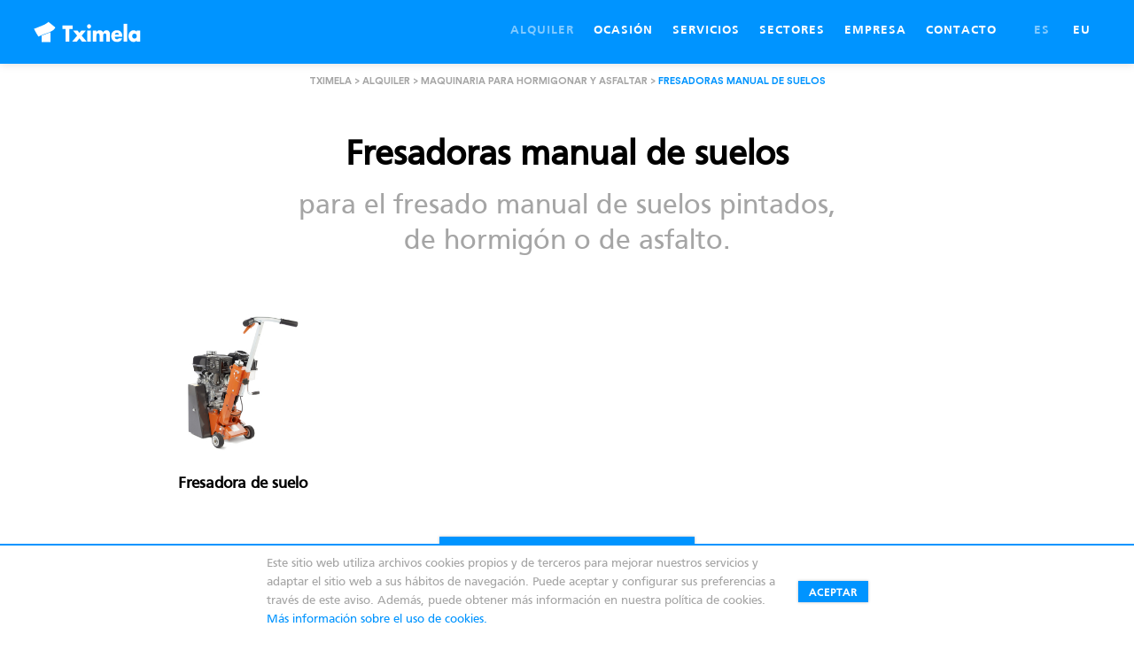

--- FILE ---
content_type: text/html; charset=utf-8
request_url: https://tximela.com/es/alquiler/maquinaria-para-hormigonar-y-asfaltar/fresadoras-manual-de-suelos
body_size: 4065
content:
<!doctype html>
<html lang="es">

<head>
    <meta charset="utf-8" />
    <meta http-equiv="Content-Type" content="text/html; charset=utf-8" />
    <meta name="viewport" content="width=device-width, initial-scale=1, maximum-scale=1.0, user-scalable=no" />
    <meta name="robots" content="all" />
    <meta http-equiv="content-language" content="es" />
    <meta http-equiv="imagetoolbar" content="no" />

    <title>Maquinaria para hormigonar y asfaltar | Fresadoras manual de suelos</title>
    <meta name="title" content="Maquinaria para hormigonar y asfaltar | Fresadoras manual de suelos" />

    <link rel="icon" type="image/x-icon" href="/images/icons/favicon.ico" />
    <link rel="apple-touch-icon" sizes="57x57" href="/images/icons/apple-icon-57x57.png" />
    <link rel="apple-touch-icon" sizes="60x60" href="/images/icons/apple-icon-60x60.png" />
    <link rel="apple-touch-icon" sizes="72x72" href="/images/icons/apple-icon-72x72.png" />
    <link rel="apple-touch-icon" sizes="76x76" href="/images/icons/apple-icon-76x76.png" />
    <link rel="apple-touch-icon" sizes="114x114" href="/images/icons/apple-icon-114x114.png" />
    <link rel="apple-touch-icon" sizes="120x120" href="/images/icons/apple-icon-120x120.png" />
    <link rel="apple-touch-icon" sizes="144x144" href="/images/icons/apple-icon-144x144.png" />
    <link rel="apple-touch-icon" sizes="152x152" href="/images/icons/apple-icon-152x152.png" />
    <link rel="apple-touch-icon" sizes="180x180" href="/images/icons/apple-icon-180x180.png" />
    <link rel="icon" type="image/png" sizes="192x192" href="/images/icons/android-icon-192x192.png" />
    <link rel="icon" type="image/png" sizes="32x32" href="/images/icons/favicon-32x32.png" />
    <link rel="icon" type="image/png" sizes="96x96" href="/images/icons/favicon-96x96.png" />
    <link rel="icon" type="image/png" sizes="16x16" href="/images/icons/favicon-16x16.png" />
    <meta name="msapplication-TileColor" content="#ffffff" />
    <meta name="msapplication-TileImage" content="/images/icons/ms-icon-144x144.png" />
    <meta name="theme-color" content="#ffffff" />

    <link rel="stylesheet" type="text/css" href="https://cdn.jsdelivr.net/npm/daterangepicker/daterangepicker.css" />


    <!-- Fonts -->
    <link href="https://fonts.googleapis.com/css?family=Heebo:300,400,700|Roboto:300,400,700&display=swap" rel="stylesheet">
    <link rel="stylesheet" href="https://stackpath.bootstrapcdn.com/font-awesome/4.7.0/css/font-awesome.min.css">
    <!-- Styles-->
            <link rel="stylesheet" type="text/css" media="screen" href="/css/styles.css" />
            <link rel="stylesheet" type="text/css" href="/css/tximela.css" />


    <!-- Google tag (gtag.js) -->
    <script async src="https://www.googletagmanager.com/gtag/js?id=G-CVRFWDML02"></script>
    <script>
        window.dataLayer = window.dataLayer || [];

        function gtag() {
            dataLayer.push(arguments);
        }
        gtag('js', new Date());

        gtag('config', 'G-CVRFWDML02');
    </script>

</head>

<body id="app" class="">
    <header class="main-header">
    <div class="container">
        <a href="/es"><img src="/images/logo-tximela.svg"
                                                         alt="Tximela" title="Tximela"></a>
        <div class="hamburger hamburger--spin">
            <span class="hamburger-box"><span class="hamburger-inner"></span></span>
        </div>
        <nav class="main-nav">
            <ul>
                        <li class="has-child">
            <a href="/es/alquiler" title="Alquiler" class="active">Alquiler</a>
                <div class="content">
    <div class="container">
        <div class="title">Alquiler</div>
        <div class="info">
            <ul>
                                    <li>
                        <a href="/es/alquiler/miniexcavadoras">
                            Miniexcavadoras                        </a>
                    </li>
                                    <li>
                        <a href="/es/alquiler/dumperes-de-obra">
                            Dúmperes de obra                         </a>
                    </li>
                                    <li>
                        <a href="/es/alquiler/compactacion-ligera">
                            Compactación ligera                        </a>
                    </li>
                                    <li>
                        <a href="/es/alquiler/compactacion-pesada">
                            Compactación pesada                        </a>
                    </li>
                                    <li>
                        <a href="/es/alquiler/plataformas-aereas-y-elevadores">
                            Plataformas aéreas y elevadores                        </a>
                    </li>
                                    <li>
                        <a href="/es/alquiler/grupos-electrogenos-y-torres-de-iluminacion">
                            Grupos electrógenos y torres de iluminación                        </a>
                    </li>
                                    <li>
                        <a href="/es/alquiler/vehiculos-de-transporte">
                            Vehículos de transporte                        </a>
                    </li>
                                    <li>
                        <a href="/es/alquiler/casetas-de-obra-y-sanitarios">
                            Casetas de obra y sanitarios                        </a>
                    </li>
                                    <li>
                        <a href="/es/alquiler/compresores-y-accesorios">
                            Compresores y accesorios                        </a>
                    </li>
                                    <li>
                        <a href="/es/alquiler/herramientas-electricas-manuales">
                            Herramientas eléctricas manuales                        </a>
                    </li>
                                    <li>
                        <a href="/es/alquiler/maquinaria-para-hormigonar-y-asfaltar">
                            Maquinaria para hormigonar y asfaltar                        </a>
                    </li>
                                    <li>
                        <a href="/es/alquiler/manipuladores-telescopicos">
                            Manipuladores telescópicos                        </a>
                    </li>
                                    <li>
                        <a href="/es/alquiler/transportadoras-y-minidumperes">
                            Transportadoras  y minidúmperes                        </a>
                    </li>
                                    <li>
                        <a href="/es/alquiler/carretillas-elevadoras">
                            Carretillas elevadoras                        </a>
                    </li>
                                    <li>
                        <a href="/es/alquiler/minicargadoras-rigidas-y-articuladas">
                            Minicargadoras rígidas y articuladas                        </a>
                    </li>
                                    <li>
                        <a href="/es/alquiler/maquinaria-diversa-y-otros">
                            Maquinaria diversa y otros                        </a>
                    </li>
                                    <li>
                        <a href="/es/alquiler/maquinaria-para-jardineria">
                            Maquinaria para jardinería                        </a>
                    </li>
                                    <li>
                        <a href="/es/alquiler/maquinaria-para-limpieza">
                            Maquinaria para limpieza                        </a>
                    </li>
                                    <li>
                        <a href="/es/alquiler/maquinaria-y-varios-para-eventos">
                            Maquinaria y varios para eventos                        </a>
                    </li>
                            </ul>
        </div>
    </div>
</div>            </li>
                    <li>
        <a href="/es/ocasi%C3%B3n" title="Ocasión">Ocasión</a>
    </li>
                    <li>
        <a href="/es/servicios" title="Servicios">Servicios</a>
    </li>
                    <li>
        <a href="/es/sectores" title="Sectores">Sectores</a>
    </li>
                    <li>
        <a href="/es/empresa" title="Empresa">Empresa</a>
    </li>
                    <li>
        <a href="/es/contacto" title="Contacto">Contacto</a>
    </li>
            <li class="lang ">
                    <span>ES</span>
            <a href="/eu/alokairua/hormigoitzeko-eta-asfaltatzeko-makineria/zoruak-fresatzeko-esku-makinak">EU</a>
            </li>
</ul>        </nav>
    </div>
</header>
    <div id="page-rent" class="main-page sub-page">
    <div class="breadcrumbs">
        <p>
            <a href="/es">Tximela</a> >
            <a href="/es/alquiler">Alquiler</a> >
            <a href="/es/alquiler/maquinaria-para-hormigonar-y-asfaltar"> Maquinaria para hormigonar y asfaltar</a> >
            <span>Fresadoras manual de suelos</span>
        </p>
    </div>
    <section>
        <article>
            <div class="head-title">
                <h1>Fresadoras manual de suelos</h1>
                <p>para el fresado manual de suelos pintados, de hormigón o de asfalto.</p>
            </div>
            <div class="products container">
                <ul>
                                            <li>
                            <a href="    /es/alquiler/maquinaria-para-hormigonar-y-asfaltar/fresadoras-manual-de-suelos/fresadora-de-suelo">
                                <img src="/media/productos/es/51/8e/518e68258de5513a75d4d7244ffdf9b564d21247.jpg" alt="">
                                <h3>Fresadora de suelo </h3>
                            </a>
                        </li>
                                    </ul>
                <div class="text-center">
                    <a href="/es/condiciones-generales" class="button button-primary">
                        Condiciones generales de alquiler                    </a>
                </div>
            </div>
        </article>
    </section>
</div>
<section class="location-footer">
    <article class="container">        
        <div class="info">            
            <a href="/es/contacto">
                <div><h2 class="zoom">Contacto</h2></div>
            </a>
            <p>Cerca de ti en cualquiera de nuestras delegaciones.</p>
            <img src="/images/tximela/puntos.png" alt="contacto" title="Contacto">        
        </div>
                    <div class="data">
                <img src="/images/tximela/logo.png" alt="tximela" title="Tximela">
                                        <a class="item" href="https://www.google.com/maps/search/?api=1&query=TXIMELA%2C%2BS.A.%2F%4043.28292176580162%2C+-1.9524540135516608" target="_blank">
                    <!--<a class="item" href="https://www.google.com/maps/search/?api=1&query=43.28292176580162,-1.9524540135516608" target="_blank">-->
                        <div>
                            <h4>Astigarraga</h4>                    
                        </div>
                        <p>Cómo llegar</p>
                    </a>
                                        <a class="item" href="https://www.google.com/maps/search/?api=1&query=Tximela%2CBeasain" target="_blank">
                    <!--<a class="item" href="https://www.google.com/maps/search/?api=1&query=43.0443318,-2.1993266" target="_blank">-->
                        <div>
                            <h4>Beasain</h4>                    
                        </div>
                        <p>Cómo llegar</p>
                    </a>
                                        <a class="item" href="https://www.google.com/maps/search/?api=1&query=Tximela%2CBergara" target="_blank">
                    <!--<a class="item" href="https://www.google.com/maps/search/?api=1&query=43.0988395,-2.4291411" target="_blank">-->
                        <div>
                            <h4>Bergara</h4>                    
                        </div>
                        <p>Cómo llegar</p>
                    </a>
                            </div>
            </article>
</section>
    <footer class="main-footer" id="footer">
    <div class="container">
        <div class="img">
            <img src="/images/logo-tximela.svg" alt="Tximela" title="Tximela" class="logo" />
            <p class="legal">
    © 2026 Tximela S.A.
                       | <a href="/es/aviso-legal" >Aviso Legal</a>
                   | <a href="/es/politica-de-privacidad" >Política de privacidad</a>
                   | <a href="/es/politica-de-cookies" >Política de Cookies</a>
            </p>			<p style="display: inline"><a href="https://www.linkedin.com/company/tximela?trk=organization_guest_main-feed-card-text" target="_blank"><img src="/images/Linkedin-Tximela.jpg" alt="LinkedIn" ></a></p>
        </div>
        <div class="links">
            <div class="sections">
                <ul>
                        <li><a href="/es/alquiler"
                   title="Alquiler">
                    Alquiler                </a>
            </li>
                    <li><a href="/es/ocasi%C3%B3n"
                   title="Ocasión">
                    Ocasión                </a>
            </li>
                    <li><a href="/es/servicios"
                   title="Servicios">
                    Servicios                </a>
            </li>
                    <li><a href="/es/sectores"
                   title="Sectores">
                    Sectores                </a>
            </li>
                    <li><a href="/es/empresa"
                   title="Empresa">
                    Empresa                </a>
            </li>
                    <li><a href="/es/contacto"
                   title="Contacto">
                    Contacto                </a>
            </li>
            </ul>            </div>
            <div class="sections-newsletter">
                <h3>&Uacute;NETE A NUESTRA NEWSLETTER</h3>

<p>y sigue de cerca todas nuestras novedades.</p>
<form method="post" id="newsletter" action="#footer">
    <input type="hidden" name="newsletter[id]" id="newsletter_id" /><input type="hidden" name="newsletter[_csrf_token]" value="85ab2452f282ba7407f6db6cbffef658" id="newsletter__csrf_token" />            <div class="row">
        <div class="column-1">
            <div class="field">
                <input type="text" name="newsletter[email]" placeholder="Introduce tu email" id="newsletter_email" />            </div>
            <button type="submit" class="button button-primary">Suscríbete <span class="icon icon--arrow"></span></button>
        </div>
        <div class="field-policy">
            <input type="checkbox" name="newsletter[policy]" id="newsletter_policy" />            Aceptar Política de Privacidad.        </div>
    </div>
</form>            </div>
            <div class="logos">
                <img src="/images/aenor+bikain-azul.svg" alt="aenor" title="aenor bikain">
            </div>
        </div>
        <div class="cookie-overlay d-none">
            <div class="sections-newsletter">
                <h3>&Uacute;NETE A NUESTRA NEWSLETTER</h3>

<p>y sigue de cerca todas nuestras novedades.</p>
<form method="post" id="newsletter">
    <input type="hidden" name="newsletterPopup[id]" id="newsletterPopup_id" /><input type="hidden" name="newsletterPopup[_csrf_token]" value="7c0847967f13f1b23cdba3aa4bb3d271" id="newsletterPopup__csrf_token" />            <div class="row">
        <div class="column-1">
            <div class="field">
                <input type="text" name="newsletterPopup[email]" placeholder="Introduce tu email" id="newsletterPopup_email" />            </div>
            <button type="submit" class="button button-primary">Suscríbete <span class="icon icon--arrow"></span></button>
        </div>
        <div class="field>">
            <input type="checkbox" name="newsletterPopup[policy]" id="newsletterPopup_policy" />            Aceptar Política de Privacidad.        </div>
    </div>
</form>                <a href="#" class="btn btn-primary hidden-popup">Cerrar</a>
            </div>
        </div>
    </div>
</footer>


    <div class="cookie-bar" style="border-top: 2px solid #0094ff;">
        <div>Este sitio web utiliza archivos cookies propios y de terceros para mejorar nuestros servicios y adaptar el sitio web a sus hábitos de navegación. Puede aceptar y configurar sus preferencias a través de este aviso. Además, puede obtener más información en nuestra política de cookies. <a href="/es/politica-de-cookies">Más información sobre el uso de cookies.</a></div>
        <div><a href="javascript:" class="button button-primary button-xsmall">Aceptar</a></div>
    </div>

    <script>
        window.jQuery || document.write('<script src="/js/jquery-2.1.1.min.js"><\/script>')
    </script>
            <script type="text/javascript" src="/js/vendor.js"></script>
        <script type="text/javascript" src="/js/scripts.js"></script>
        <script src="https://cdnjs.cloudflare.com/ajax/libs/jqueryui-touch-punch/0.2.3/jquery.ui.touch-punch.min.js"></script>
    <script type="text/javascript" src="https://cdn.jsdelivr.net/momentjs/latest/moment.min.js"></script>
    <script type="text/javascript" src="https://cdn.jsdelivr.net/npm/daterangepicker/daterangepicker.min.js"></script>

    <script>
        /*=====================================================================
             DAREPICKER
             =======================================================================*/
        $('#datepicker').daterangepicker({
            singleDatePicker: true,
            showDropdowns: true,
            "locale": {
                "format": "DD/MM/YYYY",
                "separator": " / ",
                "applyLabel": "Apply",
                "cancelLabel": "Cancelar",
                "fromLabel": "Desde",
                "toLabel": "A",
                "customRangeLabel": "Custom",
                "weekLabel": "W",
                "daysOfWeek": [
                    "dom.",
                    "lun.",
                    "mar.",
                    "mié.",
                    "jue.",
                    "vie.",
                    "sab.",
                ],
                "monthNames": [
                    "Enero",
                    "Febrero",
                    "Marzo",
                    "Abril",
                    "Mayo",
                    "Junio",
                    "Julio",
                    "Agosto",
                    "Septiembre",
                    "Octubre",
                    "Noviembre",
                    "Diciembre"
                ],
                "firstDay": 1
            },
            minDate: moment().format("DD/MM/YYYY")
        });
    </script>

</body>

</html>

--- FILE ---
content_type: text/css
request_url: https://tximela.com/css/styles.css
body_size: 25964
content:
/*! normalize.css v8.0.1 | MIT License | github.com/necolas/normalize.css */html{line-height:1.15;-webkit-text-size-adjust:100%}body{margin:0}main{display:block}h1{font-size:2em;margin:.67em 0}hr{box-sizing:content-box;height:0;overflow:visible}pre{font-family:monospace,monospace;font-size:1em}a{background-color:transparent}abbr[title]{border-bottom:none;text-decoration:underline;text-decoration:underline dotted}b,strong{font-weight:bolder}code,kbd,samp{font-family:monospace,monospace;font-size:1em}small{font-size:80%}sub,sup{font-size:75%;line-height:0;position:relative;vertical-align:baseline}sub{bottom:-.25em}sup{top:-.5em}img{border-style:none}button,input,optgroup,select,textarea{font-family:inherit;font-size:100%;line-height:1.15;margin:0}button,input{overflow:visible}button,select{text-transform:none}[type=button],[type=reset],[type=submit],button{-webkit-appearance:button}[type=button]::-moz-focus-inner,[type=reset]::-moz-focus-inner,[type=submit]::-moz-focus-inner,button::-moz-focus-inner{border-style:none;padding:0}[type=button]:-moz-focusring,[type=reset]:-moz-focusring,[type=submit]:-moz-focusring,button:-moz-focusring{outline:1px dotted ButtonText}fieldset{padding:.35em .75em .625em}legend{box-sizing:border-box;color:inherit;display:table;max-width:100%;padding:0;white-space:normal}progress{vertical-align:baseline}textarea{overflow:auto}[type=checkbox],[type=radio]{box-sizing:border-box;padding:0}[type=number]::-webkit-inner-spin-button,[type=number]::-webkit-outer-spin-button{height:auto}[type=search]{-webkit-appearance:textfield;outline-offset:-2px}[type=search]::-webkit-search-decoration{-webkit-appearance:none}::-webkit-file-upload-button{-webkit-appearance:button;font:inherit}details{display:block}summary{display:list-item}template{display:none}[hidden]{display:none}:root{font-size:10px}html *{-webkit-font-smoothing:antialiased;-moz-osx-font-smoothing:grayscale}*,:after,:before{-webkit-box-sizing:border-box;-moz-box-sizing:border-box;box-sizing:border-box}:focus{outline:0}html{-webkit-tap-highlight-color:transparent}body{font-family:circular,Helvetica,Arial,sans-serif;font-weight:400;color:#a5a5a5;line-height:1.5;letter-spacing:0;background:#fff}@font-face{font-family:circular;src:url(../fonts/circular/CircularStd-Black.eot);src:url(../fonts/circular/CircularStd-Black.eot?#iefix) format('embedded-opentype'),url(../fonts/circular/CircularStd-Black.svg#icon) format('svg'),url(../fonts/circular/CircularStd-Black.woff) format('woff'),url(../fonts/circular/CircularStd-Black.ttf) format('truetype'),url(../fonts/circular/CircularStd-Black.svg#icon) format('svg');font-weight:900;font-style:normal}@font-face{font-family:circular;src:url(../fonts/circular/CircularStd-Bold.eot);src:url(../fonts/circular/CircularStd-Bold.eot?#iefix) format('embedded-opentype'),url(../fonts/circular/CircularStd-Bold.svg#icon) format('svg'),url(../fonts/circular/CircularStd-Bold.woff) format('woff'),url(../fonts/circular/CircularStd-Bold.ttf) format('truetype'),url(../fonts/circular/CircularStd-Bold.svg#icon) format('svg');font-weight:700;font-style:normal}@font-face{font-family:circular;src:url(../fonts/circular/CircularStd-Book.eot);src:url(../fonts/circular/CircularStd-Book.eot?#iefix) format('embedded-opentype'),url(../fonts/circular/CircularStd-Book.svg#icon) format('svg'),url(../fonts/circular/CircularStd-Book.woff) format('woff'),url(../fonts/circular/CircularStd-Book.ttf) format('truetype'),url(../fonts/circular/CircularStd-Book.svg#icon) format('svg');font-weight:400;font-style:normal}@font-face{font-family:tximela;src:url(../fonts/tximela/tximela.eot);src:url(../fonts/tximela/tximela.eot?#iefix) format('embedded-opentype'),url(../fonts/tximela/tximela.svg#icon) format('svg'),url(../fonts/tximela/tximela.woff) format('woff'),url(../fonts/tximela/tximela.ttf) format('truetype'),url(../fonts/tximela/tximela.svg#icon) format('svg');font-weight:400;font-style:normal}a{color:#0094ff;text-decoration:none;-webkit-transition:color .2s ease-in-out;transition:color .2s ease-in-out}a:not(.button):focus,a:not(.button):hover{color:#1b425d;text-decoration:none}img{vertical-align:bottom}img.rounded{border-radius:8px}img.circle{border-radius:50%}img.responsive{width:100%;height:auto}@page{size:A4;margin:1.5cm 2cm}@media print{*,:after,:before{background:0 0!important;color:#000!important;box-shadow:none!important;text-shadow:none!important}a,a:visited{text-decoration:underline}a[href]:after{content:'("attr(href)")'}a[href^="#"]:after{content:''}abbr[title]:after{content:'("attr(title)")'}blockquote,pre{border:1px solid #999;page-break-inside:avoid}thead{display:table-header-group}img,tr{page-break-inside:avoid}img{max-width:100%!important}h2,h3,p{orphans:3;widows:3}h2,h3{page-break-after:avoid}table{border-collapse:collapse!important}table td,table th{background-color:#fff!important}}dd:first-child,dl:first-child,dt:first-child,h1:first-child,h2:first-child,h3:first-child,h4:first-child,h5:first-child,h6:first-child,ol>li:first-child,p:first-child,ul>li:first-child{margin-top:0}dd:last-child,dl:last-child,dt:last-child,h1:last-child,h2:last-child,h3:last-child,h4:last-child,h5:last-child,h6:last-child,ol>li:last-child,p:last-child,ul>li:last-child{margin-bottom:0}h1,h2,h3,h4,h5,h6{margin:0 0 1em 0;padding:0;font-family:circular,Helvetica,Arial,sans-serif;font-weight:900;color:#000;line-height:1.35}h1 small,h2 small,h3 small,h4 small,h5 small,h6 small{font-family:circular,Helvetica,Arial,sans-serif;font-weight:900;font-size:.6em;color:#a5a5a5}h1{font-size:3rem;font-family:circular,Helvetica,Arial,sans-serif;font-weight:900;font-style:normal}@media (min-width:768px){h1{font-size:4rem}}h2{font-size:2.1999999999999997rem}@media (min-width:768px){h2{font-size:2.4rem}}h3{font-size:2.2rem;line-height:2.2rem}@media (min-width:768px){h3{font-size:3.2rem;line-height:3.2rem}}h4{font-size:2.4rem;line-height:2.4rem}h5{font-size:1.6rem}h6{font-size:1.4rem}p{margin:2rem 0;font-family:circular,Helvetica,Arial,sans-serif;font-weight:400;font-size:1.6rem;color:#a5a5a5;line-height:1.3}.lead{margin:0 0 2rem 0;font-family:circular,Helvetica,Arial,sans-serif;font-weight:300;font-size:1.8rem;color:#a5a5a5;line-height:1.5}strong{font-family:circular,Helvetica,Arial,sans-serif;font-weight:700}em{font-style:italic}hr{clear:both;margin:3rem auto;border:0;height:1px;background:#fbfbfb}blockquote{margin:3rem 0;padding:0 2rem;font-family:circular,Helvetica,Arial,sans-serif;font-weight:300;font-size:1.8rem;font-style:normal;line-height:1.5;color:#a5a5a5}blockquote p{margin:0;font-family:inherit;font-weight:inherit;font-size:inherit;font-style:inherit;line-height:inherit;color:inherit}blockquote cite{display:block;margin:1rem 0;font-family:circular,Helvetica,Arial,sans-serif;font-size:1.6rem;font-style:normal;color:#a5a5a5;text-align:left}.pullout{margin:3rem 0;padding:0 2rem;font-family:circular,Helvetica,Arial,sans-serif;font-weight:300;font-size:1.8rem;color:#a5a5a5;border:solid #0094ff;border-width:0 0 0 .4rem}ol,ul{margin:2rem 0;padding:0}ol li,ul li{margin:1rem 0 1rem 2rem;padding:0 0 0 .5rem;font-family:circular,Helvetica,Arial,sans-serif;font-weight:400;font-size:1.6rem;color:#a5a5a5;line-height:1.3}ol li ul,ul li ul{margin:1rem 0;padding:0}ol li ul li,ul li ul li{margin:1rem 0 1rem 2rem}ul{list-style:disc}ul li ul{list-style:disc}.list-unstyled{list-style:none}.list-unstyled li{margin-left:0}.list-inline li{display:inline-block}dl{margin:2rem 0;padding:0}dt{margin:1rem 0;font-family:circular,Helvetica,Arial,sans-serif;font-weight:600;font-size:1.6rem;color:#a5a5a5}dd{margin:0 0 2rem 0;font-family:circular,Helvetica,Arial,sans-serif;font-weight:400;font-size:1.6rem;color:#a5a5a5}code{font-family:Monaco,Menlo,Consolas,"Courier New",monospace;font-weight:400;font-size:1.2rem;color:#8b008b}pre{margin:2rem 0;padding:1rem;overflow:auto;color:#a5a5a5;direction:ltr;text-align:left;white-space:pre;word-spacing:normal;word-break:normal;-moz-tab-size:4;-o-tab-size:4;tab-size:4;-webkit-hyphens:none;-moz-hyphens:none;-ms-hyphens:none;hyphens:none;background:#fafafc;border:1px solid #fbfbfb}pre code{color:#8b008b}kbd{margin:0 .5rem;padding:.4rem;font-family:Monaco,Menlo,Consolas,"Courier New",monospace;font-weight:400;font-size:1.2rem;color:#8b008b;background:#fafafc;border:1px solid #fbfbfb}mark{margin:0;padding:.3rem .6rem;font-family:circular,Helvetica,Arial,sans-serif;font-weight:400;font-size:1.6rem;color:#a5a5a5;background:#ff0;border:none;border-radius:2px}mark.error{color:#fff;background:#d91e18;border:none}mark.warning{color:#fff;background:#ff4500;border:none}mark.success{color:#fff;background:#0a0;border:none}mark.info{color:#fff;background:#1e90ff;border:none}.container{position:relative;margin:0 auto;width:100%;padding-left:1.6rem;padding-right:1.6rem;max-width:98.4rem}.container:after,.container:before{content:" ";display:table}.container:after{clear:both}.container:after,.container:before{content:" ";display:table}.container:after{clear:both}.row{margin-left:-1.6rem;margin-right:-1.6rem}.row:after,.row:before{content:" ";display:table}.row:after{clear:both}.row:after,.row:before{content:" ";display:table}.row:after{clear:both}.row.no-gutter{margin-left:0;margin-right:0}@media (min-width:1680px){.row{margin-left:-1.6rem;margin-right:-1.6rem}.row.no-gutter-xlarge{margin-left:0;margin-right:0}}@media (min-width:1280px) and (max-width:1679px){.row{margin-left:-1.6rem;margin-right:-1.6rem}.row.no-gutter-large{margin-left:0;margin-right:0}}@media (min-width:1024px) and (max-width:1279px){.row{margin-left:-1.6rem;margin-right:-1.6rem}.row.no-gutter-medium{margin-left:0;margin-right:0}}@media (min-width:768px) and (max-width:1023px){.row{margin-left:-1.6rem;margin-right:-1.6rem}.row.no-gutter-small{margin-left:0;margin-right:0}}@media (max-width:767px){.row{margin-left:-1.6rem;margin-right:-1.6rem}.row.no-gutter-xsmall{margin-left:0;margin-right:0}}.no-gutter{padding:0!important}.gutter-top{padding-top:3.2rem!important}.gutter-bottom{padding-bottom:3.2rem!important}.gutter-left{padding-left:1.6rem!important}.gutter-right{padding-right:1.6rem!important}@media (min-width:1680px){.no-gutter-xlarge{padding:0!important}.gutter-top{padding-top:3.2rem!important}.gutter-bottom{padding-bottom:3.2rem!important}.gutter-left{padding-left:1.6rem!important}.gutter-right{padding-right:1.6rem!important}}@media (min-width:1280px) and (max-width:1679px){.no-gutter-large{padding:0!important}.gutter-top{padding-top:3.2rem!important}.gutter-bottom{padding-bottom:3.2rem!important}.gutter-left{padding-left:1.6rem!important}.gutter-right{padding-right:1.6rem!important}}@media (min-width:1024px) and (max-width:1279px){.no-gutter-medium{padding:0!important}.gutter-top{padding-top:3.2rem!important}.gutter-bottom{padding-bottom:3.2rem!important}.gutter-left{padding-left:1.6rem!important}.gutter-right{padding-right:1.6rem!important}}@media (min-width:768px) and (max-width:1023px){.no-gutter-small{padding:0!important}.gutter-top{padding-top:3.2rem!important}.gutter-bottom{padding-bottom:3.2rem!important}.gutter-left{padding-left:1.6rem!important}.gutter-right{padding-right:1.6rem!important}}@media (max-width:767px){.no-gutter-xsmall{padding:0!important}.gutter-top{padding-top:3.2rem!important}.gutter-bottom{padding-bottom:3.2rem!important}.gutter-left{padding-left:1.6rem!important}.gutter-right{padding-right:1.6rem!important}}[class*=column-]{float:left;position:relative;min-height:1px;padding-left:1.6rem;padding-right:1.6rem}[class*=column-].column-center{float:none;margin-left:auto;margin-right:auto}@media (min-width:1680px){[class*=column-]{padding-left:1.6rem;padding-right:1.6rem}}@media (min-width:1280px) and (max-width:1679px){[class*=column-]{padding-left:1.6rem;padding-right:1.6rem}}@media (min-width:1024px) and (max-width:1279px){[class*=column-]{padding-left:1.6rem;padding-right:1.6rem}}@media (min-width:768px) and (max-width:1023px){[class*=column-]{padding-left:1.6rem;padding-right:1.6rem}}@media (max-width:767px){[class*=column-]{padding-left:1.6rem;padding-right:1.6rem}}.column-1{width:100%}.column-1-2,.column-2-4,.column-3-6,.column-4-8,.column-5-10,.column-6-12{width:50%}.column-1-3,.column-2-6,.column-3-9,.column-4-12{width:33.3333%}.column-2-3,.column-4-6,.column-6-9,.column-8-12{width:66.6666%}.column-1-4,.column-2-8,.column-3-12{width:25%}.column-3-4,.column-6-8,.column-9-12{width:75%}.column-1-5,.column-2-10{width:20%}.column-2-5,.column-4-10{width:40%}.column-3-5,.column-6-10{width:60%}.column-4-5,.column-8-10{width:80%}.column-1-6,.column-2-12{width:16.6667%}.column-5-6{width:83.3335%}.column-1-7{width:14.2857%}.column-2-7{width:28.5714%}.column-3-7{width:42.8571%}.column-4-7{width:57.1428%}.column-5-7{width:71.4285%}.column-6-7{width:85.7142%}.column-1-8{width:12.5%}.column-3-8{width:37.5%}.column-5-8{width:62.5%}.column-7-8{width:87.5%}.column-1-9{width:11.1111%}.column-2-9{width:22.2222%}.column-4-9{width:44.4444%}.column-5-9{width:55.5555%}.column-7-9{width:77.7777%}.column-8-9{width:88.8888%}.column-1-10{width:10%}.column-3-10{width:30%}.column-7-10{width:70%}.column-9-10{width:90%}.column-1-11{width:9.0909%}.column-2-11{width:18.1818%}.column-3-11{width:27.2727%}.column-4-11{width:36.3636%}.column-5-11{width:45.4545%}.column-6-11{width:54.5454%}.column-7-11{width:63.6363%}.column-8-11{width:72.7272%}.column-9-11{width:81.8181%}.column-10-11{width:90.909%}.column-1-12{width:8.3333%}.column-5-12{width:41.6665%}.column-7-12{width:58.3331%}.column-10-12{width:83.333%}.column-11-12{width:91.6663%}@media (min-width:1680px){.column-xlarge-1{width:100%}.column-xlarge-1-2,.column-xlarge-2-4,.column-xlarge-3-6,.column-xlarge-4-8,.column-xlarge-5-10,.column-xlarge-6-12{width:50%}.column-xlarge-1-3,.column-xlarge-2-6,.column-xlarge-3-9,.column-xlarge-4-12{width:33.3333%}.column-xlarge-2-3,.column-xlarge-4-6,.column-xlarge-6-9,.column-xlarge-8-12{width:66.6666%}.column-xlarge-1-4,.column-xlarge-2-8,.column-xlarge-3-12{width:25%}.column-xlarge-3-4,.column-xlarge-6-8,.column-xlarge-9-12{width:75%}.column-xlarge-1-5,.column-xlarge-2-10{width:20%}.column-xlarge-2-5,.column-xlarge-4-10{width:40%}.column-xlarge-3-5,.column-xlarge-6-10{width:60%}.column-xlarge-4-5,.column-xlarge-8-10{width:80%}.column-xlarge-1-6,.column-xlarge-2-12{width:16.6667%}.column-xlarge-5-6{width:83.3335%}.column-xlarge-1-7{width:14.2857%}.column-xlarge-2-7{width:28.5714%}.column-xlarge-3-7{width:42.8571%}.column-xlarge-4-7{width:57.1428%}.column-xlarge-5-7{width:71.4285%}.column-xlarge-6-7{width:85.7142%}.column-xlarge-1-8{width:12.5%}.column-xlarge-3-8{width:37.5%}.column-xlarge-5-8{width:62.5%}.column-xlarge-7-8{width:87.5%}.column-xlarge-1-9{width:11.1111%}.column-xlarge-2-9{width:22.2222%}.column-xlarge-4-9{width:44.4444%}.column-xlarge-5-9{width:55.5555%}.column-xlarge-7-9{width:77.7777%}.column-xlarge-8-9{width:88.8888%}.column-xlarge-1-10{width:10%}.column-xlarge-3-10{width:30%}.column-xlarge-7-10{width:70%}.column-xlarge-9-10{width:90%}.column-xlarge-1-11{width:9.0909%}.column-xlarge-2-11{width:18.1818%}.column-xlarge-3-11{width:27.2727%}.column-xlarge-4-11{width:36.3636%}.column-xlarge-5-11{width:45.4545%}.column-xlarge-6-11{width:54.5454%}.column-xlarge-7-11{width:63.6363%}.column-xlarge-8-11{width:72.7272%}.column-xlarge-9-11{width:81.8181%}.column-xlarge-10-11{width:90.909%}.column-xlarge-1-12{width:8.3333%}.column-xlarge-5-12{width:41.6665%}.column-xlarge-7-12{width:58.3331%}.column-xlarge-10-12{width:83.333%}.column-xlarge-11-12{width:91.6663%}}@media (min-width:1280px) and (max-width:1679px){.column-large-1{width:100%}.column-large-1-2,.column-large-2-4,.column-large-3-6,.column-large-4-8,.column-large-5-10,.column-large-6-12{width:50%}.column-large-1-3,.column-large-2-6,.column-large-3-9,.column-large-4-12{width:33.3333%}.column-large-2-3,.column-large-4-6,.column-large-6-9,.column-large-8-12{width:66.6666%}.column-large-1-4,.column-large-2-8,.column-large-3-12{width:25%}.column-large-3-4,.column-large-6-8,.column-large-9-12{width:75%}.column-large-1-5,.column-large-2-10{width:20%}.column-large-2-5,.column-large-4-10{width:40%}.column-large-3-5,.column-large-6-10{width:60%}.column-large-4-5,.column-large-8-10{width:80%}.column-large-1-6,.column-large-2-12{width:16.6667%}.column-large-5-6{width:83.3335%}.column-large-1-7{width:14.2857%}.column-large-2-7{width:28.5714%}.column-large-3-7{width:42.8571%}.column-large-4-7{width:57.1428%}.column-large-5-7{width:71.4285%}.column-large-6-7{width:85.7142%}.column-large-1-8{width:12.5%}.column-large-3-8{width:37.5%}.column-large-5-8{width:62.5%}.column-large-7-8{width:87.5%}.column-large-1-9{width:11.1111%}.column-large-2-9{width:22.2222%}.column-large-4-9{width:44.4444%}.column-large-5-9{width:55.5555%}.column-large-7-9{width:77.7777%}.column-large-8-9{width:88.8888%}.column-large-1-10{width:10%}.column-large-3-10{width:30%}.column-large-7-10{width:70%}.column-large-9-10{width:90%}.column-large-1-11{width:9.0909%}.column-large-2-11{width:18.1818%}.column-large-3-11{width:27.2727%}.column-large-4-11{width:36.3636%}.column-large-5-11{width:45.4545%}.column-large-6-11{width:54.5454%}.column-large-7-11{width:63.6363%}.column-large-8-11{width:72.7272%}.column-large-9-11{width:81.8181%}.column-large-10-11{width:90.909%}.column-large-1-12{width:8.3333%}.column-large-5-12{width:41.6665%}.column-large-7-12{width:58.3331%}.column-large-10-12{width:83.333%}.column-large-11-12{width:91.6663%}}@media (min-width:1024px) and (max-width:1279px){.column-medium-1{width:100%}.column-medium-1-2,.column-medium-2-4,.column-medium-3-6,.column-medium-4-8,.column-medium-5-10,.column-medium-6-12{width:50%}.column-medium-1-3,.column-medium-2-6,.column-medium-3-9,.column-medium-4-12{width:33.3333%}.column-medium-2-3,.column-medium-4-6,.column-medium-6-9,.column-medium-8-12{width:66.6666%}.column-medium-1-4,.column-medium-2-8,.column-medium-3-12{width:25%}.column-medium-3-4,.column-medium-6-8,.column-medium-9-12{width:75%}.column-medium-1-5,.column-medium-2-10{width:20%}.column-medium-2-5,.column-medium-4-10{width:40%}.column-medium-3-5,.column-medium-6-10{width:60%}.column-medium-4-5,.column-medium-8-10{width:80%}.column-medium-1-6,.column-medium-2-12{width:16.6667%}.column-medium-5-6{width:83.3335%}.column-medium-1-7{width:14.2857%}.column-medium-2-7{width:28.5714%}.column-medium-3-7{width:42.8571%}.column-medium-4-7{width:57.1428%}.column-medium-5-7{width:71.4285%}.column-medium-6-7{width:85.7142%}.column-medium-1-8{width:12.5%}.column-medium-3-8{width:37.5%}.column-medium-5-8{width:62.5%}.column-medium-7-8{width:87.5%}.column-medium-1-9{width:11.1111%}.column-medium-2-9{width:22.2222%}.column-medium-4-9{width:44.4444%}.column-medium-5-9{width:55.5555%}.column-medium-7-9{width:77.7777%}.column-medium-8-9{width:88.8888%}.column-medium-1-10{width:10%}.column-medium-3-10{width:30%}.column-medium-7-10{width:70%}.column-medium-9-10{width:90%}.column-medium-1-11{width:9.0909%}.column-medium-2-11{width:18.1818%}.column-medium-3-11{width:27.2727%}.column-medium-4-11{width:36.3636%}.column-medium-5-11{width:45.4545%}.column-medium-6-11{width:54.5454%}.column-medium-7-11{width:63.6363%}.column-medium-8-11{width:72.7272%}.column-medium-9-11{width:81.8181%}.column-medium-10-11{width:90.909%}.column-medium-1-12{width:8.3333%}.column-medium-5-12{width:41.6665%}.column-medium-7-12{width:58.3331%}.column-medium-10-12{width:83.333%}.column-medium-11-12{width:91.6663%}}@media (min-width:768px) and (max-width:1023px){.column-small-1{width:100%}.column-small-1-2,.column-small-2-4,.column-small-3-6,.column-small-4-8,.column-small-5-10,.column-small-6-12{width:50%}.column-small-1-3,.column-small-2-6,.column-small-3-9,.column-small-4-12{width:33.3333%}.column-small-2-3,.column-small-4-6,.column-small-6-9,.column-small-8-12{width:66.6666%}.column-small-1-4,.column-small-2-8,.column-small-3-12{width:25%}.column-small-3-4,.column-small-6-8,.column-small-9-12{width:75%}.column-small-1-5,.column-small-2-10{width:20%}.column-small-2-5,.column-small-4-10{width:40%}.column-small-3-5,.column-small-6-10{width:60%}.column-small-4-5,.column-small-8-10{width:80%}.column-small-1-6,.column-small-2-12{width:16.6667%}.column-small-5-6{width:83.3335%}.column-small-1-7{width:14.2857%}.column-small-2-7{width:28.5714%}.column-small-3-7{width:42.8571%}.column-small-4-7{width:57.1428%}.column-small-5-7{width:71.4285%}.column-small-6-7{width:85.7142%}.column-small-1-8{width:12.5%}.column-small-3-8{width:37.5%}.column-small-5-8{width:62.5%}.column-small-7-8{width:87.5%}.column-small-1-9{width:11.1111%}.column-small-2-9{width:22.2222%}.column-small-4-9{width:44.4444%}.column-small-5-9{width:55.5555%}.column-small-7-9{width:77.7777%}.column-small-8-9{width:88.8888%}.column-small-1-10{width:10%}.column-small-3-10{width:30%}.column-small-7-10{width:70%}.column-small-9-10{width:90%}.column-small-1-11{width:9.0909%}.column-small-2-11{width:18.1818%}.column-small-3-11{width:27.2727%}.column-small-4-11{width:36.3636%}.column-small-5-11{width:45.4545%}.column-small-6-11{width:54.5454%}.column-small-7-11{width:63.6363%}.column-small-8-11{width:72.7272%}.column-small-9-11{width:81.8181%}.column-small-10-11{width:90.909%}.column-small-1-12{width:8.3333%}.column-small-5-12{width:41.6665%}.column-small-7-12{width:58.3331%}.column-small-10-12{width:83.333%}.column-small-11-12{width:91.6663%}}@media (max-width:767px){[class*=column-]{width:100%}.column-xsmall-1{width:100%}.column-xsmall-1-2,.column-xsmall-2-4,.column-xsmall-3-6,.column-xsmall-4-8,.column-xsmall-5-10,.column-xsmall-6-12{width:50%}.column-xsmall-1-3,.column-xsmall-2-6,.column-xsmall-3-9,.column-xsmall-4-12{width:33.3333%}.column-xsmall-2-3,.column-xsmall-4-6,.column-xsmall-6-9,.column-xsmall-8-12{width:66.6666%}.column-xsmall-1-4,.column-xsmall-2-8,.column-xsmall-3-12{width:25%}.column-xsmall-3-4,.column-xsmall-6-8,.column-xsmall-9-12{width:75%}.column-xsmall-1-5,.column-xsmall-2-10{width:20%}.column-xsmall-2-5,.column-xsmall-4-10{width:40%}.column-xsmall-3-5,.column-xsmall-6-10{width:60%}.column-xsmall-4-5,.column-xsmall-8-10{width:80%}.column-xsmall-1-6,.column-xsmall-2-12{width:16.6667%}.column-xsmall-5-6{width:83.3335%}.column-xsmall-1-7{width:14.2857%}.column-xsmall-2-7{width:28.5714%}.column-xsmall-3-7{width:42.8571%}.column-xsmall-4-7{width:57.1428%}.column-xsmall-5-7{width:71.4285%}.column-xsmall-6-7{width:85.7142%}.column-xsmall-1-8{width:12.5%}.column-xsmall-3-8{width:37.5%}.column-xsmall-5-8{width:62.5%}.column-xsmall-7-8{width:87.5%}.column-xsmall-1-9{width:11.1111%}.column-xsmall-2-9{width:22.2222%}.column-xsmall-4-9{width:44.4444%}.column-xsmall-5-9{width:55.5555%}.column-xsmall-7-9{width:77.7777%}.column-xsmall-8-9{width:88.8888%}.column-xsmall-1-10{width:10%}.column-xsmall-3-10{width:30%}.column-xsmall-7-10{width:70%}.column-xsmall-9-10{width:90%}.column-xsmall-1-11{width:9.0909%}.column-xsmall-2-11{width:18.1818%}.column-xsmall-3-11{width:27.2727%}.column-xsmall-4-11{width:36.3636%}.column-xsmall-5-11{width:45.4545%}.column-xsmall-6-11{width:54.5454%}.column-xsmall-7-11{width:63.6363%}.column-xsmall-8-11{width:72.7272%}.column-xsmall-9-11{width:81.8181%}.column-xsmall-10-11{width:90.909%}.column-xsmall-1-12{width:8.3333%}.column-xsmall-5-12{width:41.6665%}.column-xsmall-7-12{width:58.3331%}.column-xsmall-10-12{width:83.333%}.column-xsmall-11-12{width:91.6663%}}.column-offset-1{margin-left:100%}.column-offset-1-2,.column-offset-2-4,.column-offset-3-6,.column-offset-4-8,.column-offset-5-10,.column-offset-6-12{margin-left:50%}.column-offset-1-3,.column-offset-2-6,.column-offset-3-9,.column-offset-4-12{margin-left:33.3333%}.column-offset-2-3,.column-offset-4-6,.column-offset-6-9,.column-offset-8-12{margin-left:66.6666%}.column-offset-1-4,.column-offset-2-8,.column-offset-3-12{margin-left:25%}.column-offset-3-4,.column-offset-6-8,.column-offset-9-12{margin-left:75%}.column-offset-1-5,.column-offset-2-10{margin-left:20%}.column-offset-2-5,.column-offset-4-10{margin-left:40%}.column-offset-3-5,.column-offset-6-10{margin-left:60%}.column-offset-4-5,.column-offset-8-10{margin-left:80%}.column-offset-1-6,.column-offset-2-12{margin-left:16.6667%}.column-offset-5-6{margin-left:83.3335%}.column-offset-1-7{margin-left:14.2857%}.column-offset-2-7{margin-left:28.5714%}.column-offset-3-7{margin-left:42.8571%}.column-offset-4-7{margin-left:57.1428%}.column-offset-5-7{margin-left:71.4285%}.column-offset-6-7{margin-left:85.7142%}.column-offset-1-8{margin-left:12.5%}.column-offset-3-8{margin-left:37.5%}.column-offset-5-8{margin-left:62.5%}.column-offset-7-8{margin-left:87.5%}.column-offset-1-9{margin-left:11.1111%}.column-offset-2-9{margin-left:22.2222%}.column-offset-4-9{margin-left:44.4444%}.column-offset-5-9{margin-left:55.5555%}.column-offset-7-9{margin-left:77.7777%}.column-offset-8-9{margin-left:88.8888%}.column-offset-1-10{margin-left:10%}.column-offset-3-10{margin-left:30%}.column-offset-7-10{margin-left:70%}.column-offset-9-10{margin-left:90%}.column-offset-1-11{margin-left:9.0909%}.column-offset-2-11{margin-left:18.1818%}.column-offset-3-11{margin-left:27.2727%}.column-offset-4-11{margin-left:36.3636%}.column-offset-5-11{margin-left:45.4545%}.column-offset-6-11{margin-left:54.5454%}.column-offset-7-11{margin-left:63.6363%}.column-offset-8-11{margin-left:72.7272%}.column-offset-9-11{margin-left:81.8181%}.column-offset-10-11{margin-left:90.909%}.column-offset-1-12{margin-left:8.3333%}.column-offset-5-12{margin-left:41.6665%}.column-offset-7-12{margin-left:58.3331%}.column-offset-10-12{margin-left:83.333%}.column-offset-11-12{margin-left:91.6663%}@media (min-width:1680px){.column-offset-xlarge-reset{margin-left:0}.column-offset-xlarge-1{margin-left:100%}.column-offset-xlarge-1-2,.column-offset-xlarge-2-4,.column-offset-xlarge-3-6,.column-offset-xlarge-4-8,.column-offset-xlarge-5-10,.column-offset-xlarge-6-12{margin-left:50%}.column-offset-xlarge-1-3,.column-offset-xlarge-2-6,.column-offset-xlarge-3-9,.column-offset-xlarge-4-12{margin-left:33.3333%}.column-offset-xlarge-2-3,.column-offset-xlarge-4-6,.column-offset-xlarge-6-9,.column-offset-xlarge-8-12{margin-left:66.6666%}.column-offset-xlarge-1-4,.column-offset-xlarge-2-8,.column-offset-xlarge-3-12{margin-left:25%}.column-offset-xlarge-3-4,.column-offset-xlarge-6-8,.column-offset-xlarge-9-12{margin-left:75%}.column-offset-xlarge-1-5,.column-offset-xlarge-2-10{margin-left:20%}.column-offset-xlarge-2-5,.column-offset-xlarge-4-10{margin-left:40%}.column-offset-xlarge-3-5,.column-offset-xlarge-6-10{margin-left:60%}.column-offset-xlarge-4-5,.column-offset-xlarge-8-10{margin-left:80%}.column-offset-xlarge-1-6,.column-offset-xlarge-2-12{margin-left:16.6667%}.column-offset-xlarge-5-6{margin-left:83.3335%}.column-offset-xlarge-1-7{margin-left:14.2857%}.column-offset-xlarge-2-7{margin-left:28.5714%}.column-offset-xlarge-3-7{margin-left:42.8571%}.column-offset-xlarge-4-7{margin-left:57.1428%}.column-offset-xlarge-5-7{margin-left:71.4285%}.column-offset-xlarge-6-7{margin-left:85.7142%}.column-offset-xlarge-1-8{margin-left:12.5%}.column-offset-xlarge-3-8{margin-left:37.5%}.column-offset-xlarge-5-8{margin-left:62.5%}.column-offset-xlarge-7-8{margin-left:87.5%}.column-offset-xlarge-1-9{margin-left:11.1111%}.column-offset-xlarge-2-9{margin-left:22.2222%}.column-offset-xlarge-4-9{margin-left:44.4444%}.column-offset-xlarge-5-9{margin-left:55.5555%}.column-offset-xlarge-7-9{margin-left:77.7777%}.column-offset-xlarge-8-9{margin-left:88.8888%}.column-offset-xlarge-1-10{margin-left:10%}.column-offset-xlarge-3-10{margin-left:30%}.column-offset-xlarge-7-10{margin-left:70%}.column-offset-xlarge-9-10{margin-left:90%}.column-offset-xlarge-1-11{margin-left:9.0909%}.column-offset-xlarge-2-11{margin-left:18.1818%}.column-offset-xlarge-3-11{margin-left:27.2727%}.column-offset-xlarge-4-11{margin-left:36.3636%}.column-offset-xlarge-5-11{margin-left:45.4545%}.column-offset-xlarge-6-11{margin-left:54.5454%}.column-offset-xlarge-7-11{margin-left:63.6363%}.column-offset-xlarge-8-11{margin-left:72.7272%}.column-offset-xlarge-9-11{margin-left:81.8181%}.column-offset-xlarge-10-11{margin-left:90.909%}.column-offset-xlarge-1-12{margin-left:8.3333%}.column-offset-xlarge-5-12{margin-left:41.6665%}.column-offset-xlarge-7-12{margin-left:58.3331%}.column-offset-xlarge-10-12{margin-left:83.333%}.column-offset-xlarge-11-12{margin-left:91.6663%}}@media (min-width:1280px) and (max-width:1679px){.column-offset-large-reset{margin-left:0}.column-offset-large-1{margin-left:100%}.column-offset-large-1-2,.column-offset-large-2-4,.column-offset-large-3-6,.column-offset-large-4-8,.column-offset-large-5-10,.column-offset-large-6-12{margin-left:50%}.column-offset-large-1-3,.column-offset-large-2-6,.column-offset-large-3-9,.column-offset-large-4-12{margin-left:33.3333%}.column-offset-large-2-3,.column-offset-large-4-6,.column-offset-large-6-9,.column-offset-large-8-12{margin-left:66.6666%}.column-offset-large-1-4,.column-offset-large-2-8,.column-offset-large-3-12{margin-left:25%}.column-offset-large-3-4,.column-offset-large-6-8,.column-offset-large-9-12{margin-left:75%}.column-offset-large-1-5,.column-offset-large-2-10{margin-left:20%}.column-offset-large-2-5,.column-offset-large-4-10{margin-left:40%}.column-offset-large-3-5,.column-offset-large-6-10{margin-left:60%}.column-offset-large-4-5,.column-offset-large-8-10{margin-left:80%}.column-offset-large-1-6,.column-offset-large-2-12{margin-left:16.6667%}.column-offset-large-5-6{margin-left:83.3335%}.column-offset-large-1-7{margin-left:14.2857%}.column-offset-large-2-7{margin-left:28.5714%}.column-offset-large-3-7{margin-left:42.8571%}.column-offset-large-4-7{margin-left:57.1428%}.column-offset-large-5-7{margin-left:71.4285%}.column-offset-large-6-7{margin-left:85.7142%}.column-offset-large-1-8{margin-left:12.5%}.column-offset-large-3-8{margin-left:37.5%}.column-offset-large-5-8{margin-left:62.5%}.column-offset-large-7-8{margin-left:87.5%}.column-offset-large-1-9{margin-left:11.1111%}.column-offset-large-2-9{margin-left:22.2222%}.column-offset-large-4-9{margin-left:44.4444%}.column-offset-large-5-9{margin-left:55.5555%}.column-offset-large-7-9{margin-left:77.7777%}.column-offset-large-8-9{margin-left:88.8888%}.column-offset-large-1-10{margin-left:10%}.column-offset-large-3-10{margin-left:30%}.column-offset-large-7-10{margin-left:70%}.column-offset-large-9-10{margin-left:90%}.column-offset-large-1-11{margin-left:9.0909%}.column-offset-large-2-11{margin-left:18.1818%}.column-offset-large-3-11{margin-left:27.2727%}.column-offset-large-4-11{margin-left:36.3636%}.column-offset-large-5-11{margin-left:45.4545%}.column-offset-large-6-11{margin-left:54.5454%}.column-offset-large-7-11{margin-left:63.6363%}.column-offset-large-8-11{margin-left:72.7272%}.column-offset-large-9-11{margin-left:81.8181%}.column-offset-large-10-11{margin-left:90.909%}.column-offset-large-1-12{margin-left:8.3333%}.column-offset-large-5-12{margin-left:41.6665%}.column-offset-large-7-12{margin-left:58.3331%}.column-offset-large-10-12{margin-left:83.333%}.column-offset-large-11-12{margin-left:91.6663%}}@media (min-width:1024px) and (max-width:1279px){.column-offset-medium-reset{margin-left:0}.column-offset-medium-1{margin-left:100%}.column-offset-medium-1-2,.column-offset-medium-2-4,.column-offset-medium-3-6,.column-offset-medium-4-8,.column-offset-medium-5-10,.column-offset-medium-6-12{margin-left:50%}.column-offset-medium-1-3,.column-offset-medium-2-6,.column-offset-medium-3-9,.column-offset-medium-4-12{margin-left:33.3333%}.column-offset-medium-2-3,.column-offset-medium-4-6,.column-offset-medium-6-9,.column-offset-medium-8-12{margin-left:66.6666%}.column-offset-medium-1-4,.column-offset-medium-2-8,.column-offset-medium-3-12{margin-left:25%}.column-offset-medium-3-4,.column-offset-medium-6-8,.column-offset-medium-9-12{margin-left:75%}.column-offset-medium-1-5,.column-offset-medium-2-10{margin-left:20%}.column-offset-medium-2-5,.column-offset-medium-4-10{margin-left:40%}.column-offset-medium-3-5,.column-offset-medium-6-10{margin-left:60%}.column-offset-medium-4-5,.column-offset-medium-8-10{margin-left:80%}.column-offset-medium-1-6,.column-offset-medium-2-12{margin-left:16.6667%}.column-offset-medium-5-6{margin-left:83.3335%}.column-offset-medium-1-7{margin-left:14.2857%}.column-offset-medium-2-7{margin-left:28.5714%}.column-offset-medium-3-7{margin-left:42.8571%}.column-offset-medium-4-7{margin-left:57.1428%}.column-offset-medium-5-7{margin-left:71.4285%}.column-offset-medium-6-7{margin-left:85.7142%}.column-offset-medium-1-8{margin-left:12.5%}.column-offset-medium-3-8{margin-left:37.5%}.column-offset-medium-5-8{margin-left:62.5%}.column-offset-medium-7-8{margin-left:87.5%}.column-offset-medium-1-9{margin-left:11.1111%}.column-offset-medium-2-9{margin-left:22.2222%}.column-offset-medium-4-9{margin-left:44.4444%}.column-offset-medium-5-9{margin-left:55.5555%}.column-offset-medium-7-9{margin-left:77.7777%}.column-offset-medium-8-9{margin-left:88.8888%}.column-offset-medium-1-10{margin-left:10%}.column-offset-medium-3-10{margin-left:30%}.column-offset-medium-7-10{margin-left:70%}.column-offset-medium-9-10{margin-left:90%}.column-offset-medium-1-11{margin-left:9.0909%}.column-offset-medium-2-11{margin-left:18.1818%}.column-offset-medium-3-11{margin-left:27.2727%}.column-offset-medium-4-11{margin-left:36.3636%}.column-offset-medium-5-11{margin-left:45.4545%}.column-offset-medium-6-11{margin-left:54.5454%}.column-offset-medium-7-11{margin-left:63.6363%}.column-offset-medium-8-11{margin-left:72.7272%}.column-offset-medium-9-11{margin-left:81.8181%}.column-offset-medium-10-11{margin-left:90.909%}.column-offset-medium-1-12{margin-left:8.3333%}.column-offset-medium-5-12{margin-left:41.6665%}.column-offset-medium-7-12{margin-left:58.3331%}.column-offset-medium-10-12{margin-left:83.333%}.column-offset-medium-11-12{margin-left:91.6663%}}@media (min-width:768px) and (max-width:1023px){.column-offset-small-1{margin-left:100%}.column-offset-small-1-2,.column-offset-small-2-4,.column-offset-small-3-6,.column-offset-small-4-8,.column-offset-small-5-10,.column-offset-small-6-12{margin-left:50%}.column-offset-small-1-3,.column-offset-small-2-6,.column-offset-small-3-9,.column-offset-small-4-12{margin-left:33.3333%}.column-offset-small-2-3,.column-offset-small-4-6,.column-offset-small-6-9,.column-offset-small-8-12{margin-left:66.6666%}.column-offset-small-1-4,.column-offset-small-2-8,.column-offset-small-3-12{margin-left:25%}.column-offset-small-3-4,.column-offset-small-6-8,.column-offset-small-9-12{margin-left:75%}.column-offset-small-1-5,.column-offset-small-2-10{margin-left:20%}.column-offset-small-2-5,.column-offset-small-4-10{margin-left:40%}.column-offset-small-3-5,.column-offset-small-6-10{margin-left:60%}.column-offset-small-4-5,.column-offset-small-8-10{margin-left:80%}.column-offset-small-1-6,.column-offset-small-2-12{margin-left:16.6667%}.column-offset-small-5-6{margin-left:83.3335%}.column-offset-small-1-7{margin-left:14.2857%}.column-offset-small-2-7{margin-left:28.5714%}.column-offset-small-3-7{margin-left:42.8571%}.column-offset-small-4-7{margin-left:57.1428%}.column-offset-small-5-7{margin-left:71.4285%}.column-offset-small-6-7{margin-left:85.7142%}.column-offset-small-1-8{margin-left:12.5%}.column-offset-small-3-8{margin-left:37.5%}.column-offset-small-5-8{margin-left:62.5%}.column-offset-small-7-8{margin-left:87.5%}.column-offset-small-1-9{margin-left:11.1111%}.column-offset-small-2-9{margin-left:22.2222%}.column-offset-small-4-9{margin-left:44.4444%}.column-offset-small-5-9{margin-left:55.5555%}.column-offset-small-7-9{margin-left:77.7777%}.column-offset-small-8-9{margin-left:88.8888%}.column-offset-small-1-10{margin-left:10%}.column-offset-small-3-10{margin-left:30%}.column-offset-small-7-10{margin-left:70%}.column-offset-small-9-10{margin-left:90%}.column-offset-small-1-11{margin-left:9.0909%}.column-offset-small-2-11{margin-left:18.1818%}.column-offset-small-3-11{margin-left:27.2727%}.column-offset-small-4-11{margin-left:36.3636%}.column-offset-small-5-11{margin-left:45.4545%}.column-offset-small-6-11{margin-left:54.5454%}.column-offset-small-7-11{margin-left:63.6363%}.column-offset-small-8-11{margin-left:72.7272%}.column-offset-small-9-11{margin-left:81.8181%}.column-offset-small-10-11{margin-left:90.909%}.column-offset-small-1-12{margin-left:8.3333%}.column-offset-small-5-12{margin-left:41.6665%}.column-offset-small-7-12{margin-left:58.3331%}.column-offset-small-10-12{margin-left:83.333%}.column-offset-small-11-12{margin-left:91.6663%}}@media (max-width:767px){[class*=column-offset-]{margin-left:0}.column-offset-xsmall-1{margin-left:100%}.column-offset-xsmall-1-2,.column-offset-xsmall-2-4,.column-offset-xsmall-3-6,.column-offset-xsmall-4-8,.column-offset-xsmall-5-10,.column-offset-xsmall-6-12{margin-left:50%}.column-offset-xsmall-1-3,.column-offset-xsmall-2-6,.column-offset-xsmall-3-9,.column-offset-xsmall-4-12{margin-left:33.3333%}.column-offset-xsmall-2-3,.column-offset-xsmall-4-6,.column-offset-xsmall-6-9,.column-offset-xsmall-8-12{margin-left:66.6666%}.column-offset-xsmall-1-4,.column-offset-xsmall-2-8,.column-offset-xsmall-3-12{margin-left:25%}.column-offset-xsmall-3-4,.column-offset-xsmall-6-8,.column-offset-xsmall-9-12{margin-left:75%}.column-offset-xsmall-1-5,.column-offset-xsmall-2-10{margin-left:20%}.column-offset-xsmall-2-5,.column-offset-xsmall-4-10{margin-left:40%}.column-offset-xsmall-3-5,.column-offset-xsmall-6-10{margin-left:60%}.column-offset-xsmall-4-5,.column-offset-xsmall-8-10{margin-left:80%}.column-offset-xsmall-1-6,.column-offset-xsmall-2-12{margin-left:16.6667%}.column-offset-xsmall-5-6{margin-left:83.3335%}.column-offset-xsmall-1-7{margin-left:14.2857%}.column-offset-xsmall-2-7{margin-left:28.5714%}.column-offset-xsmall-3-7{margin-left:42.8571%}.column-offset-xsmall-4-7{margin-left:57.1428%}.column-offset-xsmall-5-7{margin-left:71.4285%}.column-offset-xsmall-6-7{margin-left:85.7142%}.column-offset-xsmall-1-8{margin-left:12.5%}.column-offset-xsmall-3-8{margin-left:37.5%}.column-offset-xsmall-5-8{margin-left:62.5%}.column-offset-xsmall-7-8{margin-left:87.5%}.column-offset-xsmall-1-9{margin-left:11.1111%}.column-offset-xsmall-2-9{margin-left:22.2222%}.column-offset-xsmall-4-9{margin-left:44.4444%}.column-offset-xsmall-5-9{margin-left:55.5555%}.column-offset-xsmall-7-9{margin-left:77.7777%}.column-offset-xsmall-8-9{margin-left:88.8888%}.column-offset-xsmall-1-10{margin-left:10%}.column-offset-xsmall-3-10{margin-left:30%}.column-offset-xsmall-7-10{margin-left:70%}.column-offset-xsmall-9-10{margin-left:90%}.column-offset-xsmall-1-11{margin-left:9.0909%}.column-offset-xsmall-2-11{margin-left:18.1818%}.column-offset-xsmall-3-11{margin-left:27.2727%}.column-offset-xsmall-4-11{margin-left:36.3636%}.column-offset-xsmall-5-11{margin-left:45.4545%}.column-offset-xsmall-6-11{margin-left:54.5454%}.column-offset-xsmall-7-11{margin-left:63.6363%}.column-offset-xsmall-8-11{margin-left:72.7272%}.column-offset-xsmall-9-11{margin-left:81.8181%}.column-offset-xsmall-10-11{margin-left:90.909%}.column-offset-xsmall-1-12{margin-left:8.3333%}.column-offset-xsmall-5-12{margin-left:41.6665%}.column-offset-xsmall-7-12{margin-left:58.3331%}.column-offset-xsmall-10-12{margin-left:83.333%}.column-offset-xsmall-11-12{margin-left:91.6663%}}.column-push-1{left:100%}.column-push-1-2,.column-push-2-4,.column-push-3-6,.column-push-4-8,.column-push-5-10,.column-push-6-12{left:50%}.column-push-1-3,.column-push-2-6,.column-push-3-9,.column-push-4-12{left:33.3333%}.column-push-2-3,.column-push-4-6,.column-push-6-9,.column-push-8-12{left:66.6666%}.column-push-1-4,.column-push-2-8,.column-push-3-12{left:25%}.column-push-3-4,.column-push-6-8,.column-push-9-12{left:75%}.column-push-1-5,.column-push-2-10{left:20%}.column-push-2-5,.column-push-4-10{left:40%}.column-push-3-5,.column-push-6-10{left:60%}.column-push-4-5,.column-push-8-10{left:80%}.column-push-1-6,.column-push-2-12{left:16.6667%}.column-push-5-6{left:83.3335%}.column-push-1-7{left:14.2857%}.column-push-2-7{left:28.5714%}.column-push-3-7{left:42.8571%}.column-push-4-7{left:57.1428%}.column-push-5-7{left:71.4285%}.column-push-6-7{left:85.7142%}.column-push-1-8{left:12.5%}.column-push-3-8{left:37.5%}.column-push-5-8{left:62.5%}.column-push-7-8{left:87.5%}.column-push-1-9{left:11.1111%}.column-push-2-9{left:22.2222%}.column-push-4-9{left:44.4444%}.column-push-5-9{left:55.5555%}.column-push-7-9{left:77.7777%}.column-push-8-9{left:88.8888%}.column-push-1-10{left:10%}.column-push-3-10{left:30%}.column-push-7-10{left:70%}.column-push-9-10{left:90%}.column-push-1-11{left:9.0909%}.column-push-2-11{left:18.1818%}.column-push-3-11{left:27.2727%}.column-push-4-11{left:36.3636%}.column-push-5-11{left:45.4545%}.column-push-6-11{left:54.5454%}.column-push-7-11{left:63.6363%}.column-push-8-11{left:72.7272%}.column-push-9-11{left:81.8181%}.column-push-10-11{left:90.909%}.column-push-1-12{left:8.3333%}.column-push-5-12{left:41.6665%}.column-push-7-12{left:58.3331%}.column-push-10-12{left:83.333%}.column-push-11-12{left:91.6663%}@media (min-width:1680px){.column-push-xlarge-reset{left:0}.column-push-xlarge-1{left:100%}.column-push-xlarge-1-2,.column-push-xlarge-2-4,.column-push-xlarge-3-6,.column-push-xlarge-4-8,.column-push-xlarge-5-10,.column-push-xlarge-6-12{left:50%}.column-push-xlarge-1-3,.column-push-xlarge-2-6,.column-push-xlarge-3-9,.column-push-xlarge-4-12{left:33.3333%}.column-push-xlarge-2-3,.column-push-xlarge-4-6,.column-push-xlarge-6-9,.column-push-xlarge-8-12{left:66.6666%}.column-push-xlarge-1-4,.column-push-xlarge-2-8,.column-push-xlarge-3-12{left:25%}.column-push-xlarge-3-4,.column-push-xlarge-6-8,.column-push-xlarge-9-12{left:75%}.column-push-xlarge-1-5,.column-push-xlarge-2-10{left:20%}.column-push-xlarge-2-5,.column-push-xlarge-4-10{left:40%}.column-push-xlarge-3-5,.column-push-xlarge-6-10{left:60%}.column-push-xlarge-4-5,.column-push-xlarge-8-10{left:80%}.column-push-xlarge-1-6,.column-push-xlarge-2-12{left:16.6667%}.column-push-xlarge-5-6{left:83.3335%}.column-push-xlarge-1-7{left:14.2857%}.column-push-xlarge-2-7{left:28.5714%}.column-push-xlarge-3-7{left:42.8571%}.column-push-xlarge-4-7{left:57.1428%}.column-push-xlarge-5-7{left:71.4285%}.column-push-xlarge-6-7{left:85.7142%}.column-push-xlarge-1-8{left:12.5%}.column-push-xlarge-3-8{left:37.5%}.column-push-xlarge-5-8{left:62.5%}.column-push-xlarge-7-8{left:87.5%}.column-push-xlarge-1-9{left:11.1111%}.column-push-xlarge-2-9{left:22.2222%}.column-push-xlarge-4-9{left:44.4444%}.column-push-xlarge-5-9{left:55.5555%}.column-push-xlarge-7-9{left:77.7777%}.column-push-xlarge-8-9{left:88.8888%}.column-push-xlarge-1-10{left:10%}.column-push-xlarge-3-10{left:30%}.column-push-xlarge-7-10{left:70%}.column-push-xlarge-9-10{left:90%}.column-push-xlarge-1-11{left:9.0909%}.column-push-xlarge-2-11{left:18.1818%}.column-push-xlarge-3-11{left:27.2727%}.column-push-xlarge-4-11{left:36.3636%}.column-push-xlarge-5-11{left:45.4545%}.column-push-xlarge-6-11{left:54.5454%}.column-push-xlarge-7-11{left:63.6363%}.column-push-xlarge-8-11{left:72.7272%}.column-push-xlarge-9-11{left:81.8181%}.column-push-xlarge-10-11{left:90.909%}.column-push-xlarge-1-12{left:8.3333%}.column-push-xlarge-5-12{left:41.6665%}.column-push-xlarge-7-12{left:58.3331%}.column-push-xlarge-10-12{left:83.333%}.column-push-xlarge-11-12{left:91.6663%}}@media (min-width:1280px) and (max-width:1679px){.column-push-large-reset{left:0}.column-push-large-1{left:100%}.column-push-large-1-2,.column-push-large-2-4,.column-push-large-3-6,.column-push-large-4-8,.column-push-large-5-10,.column-push-large-6-12{left:50%}.column-push-large-1-3,.column-push-large-2-6,.column-push-large-3-9,.column-push-large-4-12{left:33.3333%}.column-push-large-2-3,.column-push-large-4-6,.column-push-large-6-9,.column-push-large-8-12{left:66.6666%}.column-push-large-1-4,.column-push-large-2-8,.column-push-large-3-12{left:25%}.column-push-large-3-4,.column-push-large-6-8,.column-push-large-9-12{left:75%}.column-push-large-1-5,.column-push-large-2-10{left:20%}.column-push-large-2-5,.column-push-large-4-10{left:40%}.column-push-large-3-5,.column-push-large-6-10{left:60%}.column-push-large-4-5,.column-push-large-8-10{left:80%}.column-push-large-1-6,.column-push-large-2-12{left:16.6667%}.column-push-large-5-6{left:83.3335%}.column-push-large-1-7{left:14.2857%}.column-push-large-2-7{left:28.5714%}.column-push-large-3-7{left:42.8571%}.column-push-large-4-7{left:57.1428%}.column-push-large-5-7{left:71.4285%}.column-push-large-6-7{left:85.7142%}.column-push-large-1-8{left:12.5%}.column-push-large-3-8{left:37.5%}.column-push-large-5-8{left:62.5%}.column-push-large-7-8{left:87.5%}.column-push-large-1-9{left:11.1111%}.column-push-large-2-9{left:22.2222%}.column-push-large-4-9{left:44.4444%}.column-push-large-5-9{left:55.5555%}.column-push-large-7-9{left:77.7777%}.column-push-large-8-9{left:88.8888%}.column-push-large-1-10{left:10%}.column-push-large-3-10{left:30%}.column-push-large-7-10{left:70%}.column-push-large-9-10{left:90%}.column-push-large-1-11{left:9.0909%}.column-push-large-2-11{left:18.1818%}.column-push-large-3-11{left:27.2727%}.column-push-large-4-11{left:36.3636%}.column-push-large-5-11{left:45.4545%}.column-push-large-6-11{left:54.5454%}.column-push-large-7-11{left:63.6363%}.column-push-large-8-11{left:72.7272%}.column-push-large-9-11{left:81.8181%}.column-push-large-10-11{left:90.909%}.column-push-large-1-12{left:8.3333%}.column-push-large-5-12{left:41.6665%}.column-push-large-7-12{left:58.3331%}.column-push-large-10-12{left:83.333%}.column-push-large-11-12{left:91.6663%}}@media (min-width:1024px) and (max-width:1279px){.column-push-medium-reset{left:0}.column-push-medium-1{left:100%}.column-push-medium-1-2,.column-push-medium-2-4,.column-push-medium-3-6,.column-push-medium-4-8,.column-push-medium-5-10,.column-push-medium-6-12{left:50%}.column-push-medium-1-3,.column-push-medium-2-6,.column-push-medium-3-9,.column-push-medium-4-12{left:33.3333%}.column-push-medium-2-3,.column-push-medium-4-6,.column-push-medium-6-9,.column-push-medium-8-12{left:66.6666%}.column-push-medium-1-4,.column-push-medium-2-8,.column-push-medium-3-12{left:25%}.column-push-medium-3-4,.column-push-medium-6-8,.column-push-medium-9-12{left:75%}.column-push-medium-1-5,.column-push-medium-2-10{left:20%}.column-push-medium-2-5,.column-push-medium-4-10{left:40%}.column-push-medium-3-5,.column-push-medium-6-10{left:60%}.column-push-medium-4-5,.column-push-medium-8-10{left:80%}.column-push-medium-1-6,.column-push-medium-2-12{left:16.6667%}.column-push-medium-5-6{left:83.3335%}.column-push-medium-1-7{left:14.2857%}.column-push-medium-2-7{left:28.5714%}.column-push-medium-3-7{left:42.8571%}.column-push-medium-4-7{left:57.1428%}.column-push-medium-5-7{left:71.4285%}.column-push-medium-6-7{left:85.7142%}.column-push-medium-1-8{left:12.5%}.column-push-medium-3-8{left:37.5%}.column-push-medium-5-8{left:62.5%}.column-push-medium-7-8{left:87.5%}.column-push-medium-1-9{left:11.1111%}.column-push-medium-2-9{left:22.2222%}.column-push-medium-4-9{left:44.4444%}.column-push-medium-5-9{left:55.5555%}.column-push-medium-7-9{left:77.7777%}.column-push-medium-8-9{left:88.8888%}.column-push-medium-1-10{left:10%}.column-push-medium-3-10{left:30%}.column-push-medium-7-10{left:70%}.column-push-medium-9-10{left:90%}.column-push-medium-1-11{left:9.0909%}.column-push-medium-2-11{left:18.1818%}.column-push-medium-3-11{left:27.2727%}.column-push-medium-4-11{left:36.3636%}.column-push-medium-5-11{left:45.4545%}.column-push-medium-6-11{left:54.5454%}.column-push-medium-7-11{left:63.6363%}.column-push-medium-8-11{left:72.7272%}.column-push-medium-9-11{left:81.8181%}.column-push-medium-10-11{left:90.909%}.column-push-medium-1-12{left:8.3333%}.column-push-medium-5-12{left:41.6665%}.column-push-medium-7-12{left:58.3331%}.column-push-medium-10-12{left:83.333%}.column-push-medium-11-12{left:91.6663%}}@media (min-width:768px) and (max-width:1023px){.column-push-small-1{left:100%}.column-push-small-1-2,.column-push-small-2-4,.column-push-small-3-6,.column-push-small-4-8,.column-push-small-5-10,.column-push-small-6-12{left:50%}.column-push-small-1-3,.column-push-small-2-6,.column-push-small-3-9,.column-push-small-4-12{left:33.3333%}.column-push-small-2-3,.column-push-small-4-6,.column-push-small-6-9,.column-push-small-8-12{left:66.6666%}.column-push-small-1-4,.column-push-small-2-8,.column-push-small-3-12{left:25%}.column-push-small-3-4,.column-push-small-6-8,.column-push-small-9-12{left:75%}.column-push-small-1-5,.column-push-small-2-10{left:20%}.column-push-small-2-5,.column-push-small-4-10{left:40%}.column-push-small-3-5,.column-push-small-6-10{left:60%}.column-push-small-4-5,.column-push-small-8-10{left:80%}.column-push-small-1-6,.column-push-small-2-12{left:16.6667%}.column-push-small-5-6{left:83.3335%}.column-push-small-1-7{left:14.2857%}.column-push-small-2-7{left:28.5714%}.column-push-small-3-7{left:42.8571%}.column-push-small-4-7{left:57.1428%}.column-push-small-5-7{left:71.4285%}.column-push-small-6-7{left:85.7142%}.column-push-small-1-8{left:12.5%}.column-push-small-3-8{left:37.5%}.column-push-small-5-8{left:62.5%}.column-push-small-7-8{left:87.5%}.column-push-small-1-9{left:11.1111%}.column-push-small-2-9{left:22.2222%}.column-push-small-4-9{left:44.4444%}.column-push-small-5-9{left:55.5555%}.column-push-small-7-9{left:77.7777%}.column-push-small-8-9{left:88.8888%}.column-push-small-1-10{left:10%}.column-push-small-3-10{left:30%}.column-push-small-7-10{left:70%}.column-push-small-9-10{left:90%}.column-push-small-1-11{left:9.0909%}.column-push-small-2-11{left:18.1818%}.column-push-small-3-11{left:27.2727%}.column-push-small-4-11{left:36.3636%}.column-push-small-5-11{left:45.4545%}.column-push-small-6-11{left:54.5454%}.column-push-small-7-11{left:63.6363%}.column-push-small-8-11{left:72.7272%}.column-push-small-9-11{left:81.8181%}.column-push-small-10-11{left:90.909%}.column-push-small-1-12{left:8.3333%}.column-push-small-5-12{left:41.6665%}.column-push-small-7-12{left:58.3331%}.column-push-small-10-12{left:83.333%}.column-push-small-11-12{left:91.6663%}}@media (max-width:767px){[class*=column-push-]{left:auto}.column-push-xsmall-1{left:100%}.column-push-xsmall-1-2,.column-push-xsmall-2-4,.column-push-xsmall-3-6,.column-push-xsmall-4-8,.column-push-xsmall-5-10,.column-push-xsmall-6-12{left:50%}.column-push-xsmall-1-3,.column-push-xsmall-2-6,.column-push-xsmall-3-9,.column-push-xsmall-4-12{left:33.3333%}.column-push-xsmall-2-3,.column-push-xsmall-4-6,.column-push-xsmall-6-9,.column-push-xsmall-8-12{left:66.6666%}.column-push-xsmall-1-4,.column-push-xsmall-2-8,.column-push-xsmall-3-12{left:25%}.column-push-xsmall-3-4,.column-push-xsmall-6-8,.column-push-xsmall-9-12{left:75%}.column-push-xsmall-1-5,.column-push-xsmall-2-10{left:20%}.column-push-xsmall-2-5,.column-push-xsmall-4-10{left:40%}.column-push-xsmall-3-5,.column-push-xsmall-6-10{left:60%}.column-push-xsmall-4-5,.column-push-xsmall-8-10{left:80%}.column-push-xsmall-1-6,.column-push-xsmall-2-12{left:16.6667%}.column-push-xsmall-5-6{left:83.3335%}.column-push-xsmall-1-7{left:14.2857%}.column-push-xsmall-2-7{left:28.5714%}.column-push-xsmall-3-7{left:42.8571%}.column-push-xsmall-4-7{left:57.1428%}.column-push-xsmall-5-7{left:71.4285%}.column-push-xsmall-6-7{left:85.7142%}.column-push-xsmall-1-8{left:12.5%}.column-push-xsmall-3-8{left:37.5%}.column-push-xsmall-5-8{left:62.5%}.column-push-xsmall-7-8{left:87.5%}.column-push-xsmall-1-9{left:11.1111%}.column-push-xsmall-2-9{left:22.2222%}.column-push-xsmall-4-9{left:44.4444%}.column-push-xsmall-5-9{left:55.5555%}.column-push-xsmall-7-9{left:77.7777%}.column-push-xsmall-8-9{left:88.8888%}.column-push-xsmall-1-10{left:10%}.column-push-xsmall-3-10{left:30%}.column-push-xsmall-7-10{left:70%}.column-push-xsmall-9-10{left:90%}.column-push-xsmall-1-11{left:9.0909%}.column-push-xsmall-2-11{left:18.1818%}.column-push-xsmall-3-11{left:27.2727%}.column-push-xsmall-4-11{left:36.3636%}.column-push-xsmall-5-11{left:45.4545%}.column-push-xsmall-6-11{left:54.5454%}.column-push-xsmall-7-11{left:63.6363%}.column-push-xsmall-8-11{left:72.7272%}.column-push-xsmall-9-11{left:81.8181%}.column-push-xsmall-10-11{left:90.909%}.column-push-xsmall-1-12{left:8.3333%}.column-push-xsmall-5-12{left:41.6665%}.column-push-xsmall-7-12{left:58.3331%}.column-push-xsmall-10-12{left:83.333%}.column-push-xsmall-11-12{left:91.6663%}}.column-pull-1{right:100%}.column-pull-1-2,.column-pull-2-4,.column-pull-3-6,.column-pull-4-8,.column-pull-5-10,.column-pull-6-12{right:50%}.column-pull-1-3,.column-pull-2-6,.column-pull-3-9,.column-pull-4-12{right:33.3333%}.column-pull-2-3,.column-pull-4-6,.column-pull-6-9,.column-pull-8-12{right:66.6666%}.column-pull-1-4,.column-pull-2-8,.column-pull-3-12{right:25%}.column-pull-3-4,.column-pull-6-8,.column-pull-9-12{right:75%}.column-pull-1-5,.column-pull-2-10{right:20%}.column-pull-2-5,.column-pull-4-10{right:40%}.column-pull-3-5,.column-pull-6-10{right:60%}.column-pull-4-5,.column-pull-8-10{right:80%}.column-pull-1-6,.column-pull-2-12{right:16.6667%}.column-pull-5-6{right:83.3335%}.column-pull-1-7{right:14.2857%}.column-pull-2-7{right:28.5714%}.column-pull-3-7{right:42.8571%}.column-pull-4-7{right:57.1428%}.column-pull-5-7{right:71.4285%}.column-pull-6-7{right:85.7142%}.column-pull-1-8{right:12.5%}.column-pull-3-8{right:37.5%}.column-pull-5-8{right:62.5%}.column-pull-7-8{right:87.5%}.column-pull-1-9{right:11.1111%}.column-pull-2-9{right:22.2222%}.column-pull-4-9{right:44.4444%}.column-pull-5-9{right:55.5555%}.column-pull-7-9{right:77.7777%}.column-pull-8-9{right:88.8888%}.column-pull-1-10{right:10%}.column-pull-3-10{right:30%}.column-pull-7-10{right:70%}.column-pull-9-10{right:90%}.column-pull-1-11{right:9.0909%}.column-pull-2-11{right:18.1818%}.column-pull-3-11{right:27.2727%}.column-pull-4-11{right:36.3636%}.column-pull-5-11{right:45.4545%}.column-pull-6-11{right:54.5454%}.column-pull-7-11{right:63.6363%}.column-pull-8-11{right:72.7272%}.column-pull-9-11{right:81.8181%}.column-pull-10-11{right:90.909%}.column-pull-1-12{right:8.3333%}.column-pull-5-12{right:41.6665%}.column-pull-7-12{right:58.3331%}.column-pull-10-12{right:83.333%}.column-pull-11-12{right:91.6663%}@media (min-width:1680px){.column-pull-xlarge-reset{right:0}.column-pull-xlarge-1{right:100%}.column-pull-xlarge-1-2,.column-pull-xlarge-2-4,.column-pull-xlarge-3-6,.column-pull-xlarge-4-8,.column-pull-xlarge-5-10,.column-pull-xlarge-6-12{right:50%}.column-pull-xlarge-1-3,.column-pull-xlarge-2-6,.column-pull-xlarge-3-9,.column-pull-xlarge-4-12{right:33.3333%}.column-pull-xlarge-2-3,.column-pull-xlarge-4-6,.column-pull-xlarge-6-9,.column-pull-xlarge-8-12{right:66.6666%}.column-pull-xlarge-1-4,.column-pull-xlarge-2-8,.column-pull-xlarge-3-12{right:25%}.column-pull-xlarge-3-4,.column-pull-xlarge-6-8,.column-pull-xlarge-9-12{right:75%}.column-pull-xlarge-1-5,.column-pull-xlarge-2-10{right:20%}.column-pull-xlarge-2-5,.column-pull-xlarge-4-10{right:40%}.column-pull-xlarge-3-5,.column-pull-xlarge-6-10{right:60%}.column-pull-xlarge-4-5,.column-pull-xlarge-8-10{right:80%}.column-pull-xlarge-1-6,.column-pull-xlarge-2-12{right:16.6667%}.column-pull-xlarge-5-6{right:83.3335%}.column-pull-xlarge-1-7{right:14.2857%}.column-pull-xlarge-2-7{right:28.5714%}.column-pull-xlarge-3-7{right:42.8571%}.column-pull-xlarge-4-7{right:57.1428%}.column-pull-xlarge-5-7{right:71.4285%}.column-pull-xlarge-6-7{right:85.7142%}.column-pull-xlarge-1-8{right:12.5%}.column-pull-xlarge-3-8{right:37.5%}.column-pull-xlarge-5-8{right:62.5%}.column-pull-xlarge-7-8{right:87.5%}.column-pull-xlarge-1-9{right:11.1111%}.column-pull-xlarge-2-9{right:22.2222%}.column-pull-xlarge-4-9{right:44.4444%}.column-pull-xlarge-5-9{right:55.5555%}.column-pull-xlarge-7-9{right:77.7777%}.column-pull-xlarge-8-9{right:88.8888%}.column-pull-xlarge-1-10{right:10%}.column-pull-xlarge-3-10{right:30%}.column-pull-xlarge-7-10{right:70%}.column-pull-xlarge-9-10{right:90%}.column-pull-xlarge-1-11{right:9.0909%}.column-pull-xlarge-2-11{right:18.1818%}.column-pull-xlarge-3-11{right:27.2727%}.column-pull-xlarge-4-11{right:36.3636%}.column-pull-xlarge-5-11{right:45.4545%}.column-pull-xlarge-6-11{right:54.5454%}.column-pull-xlarge-7-11{right:63.6363%}.column-pull-xlarge-8-11{right:72.7272%}.column-pull-xlarge-9-11{right:81.8181%}.column-pull-xlarge-10-11{right:90.909%}.column-pull-xlarge-1-12{right:8.3333%}.column-pull-xlarge-5-12{right:41.6665%}.column-pull-xlarge-7-12{right:58.3331%}.column-pull-xlarge-10-12{right:83.333%}.column-pull-xlarge-11-12{right:91.6663%}}@media (min-width:1280px) and (max-width:1679px){.column-pull-large-reset{right:0}.column-pull-large-1{right:100%}.column-pull-large-1-2,.column-pull-large-2-4,.column-pull-large-3-6,.column-pull-large-4-8,.column-pull-large-5-10,.column-pull-large-6-12{right:50%}.column-pull-large-1-3,.column-pull-large-2-6,.column-pull-large-3-9,.column-pull-large-4-12{right:33.3333%}.column-pull-large-2-3,.column-pull-large-4-6,.column-pull-large-6-9,.column-pull-large-8-12{right:66.6666%}.column-pull-large-1-4,.column-pull-large-2-8,.column-pull-large-3-12{right:25%}.column-pull-large-3-4,.column-pull-large-6-8,.column-pull-large-9-12{right:75%}.column-pull-large-1-5,.column-pull-large-2-10{right:20%}.column-pull-large-2-5,.column-pull-large-4-10{right:40%}.column-pull-large-3-5,.column-pull-large-6-10{right:60%}.column-pull-large-4-5,.column-pull-large-8-10{right:80%}.column-pull-large-1-6,.column-pull-large-2-12{right:16.6667%}.column-pull-large-5-6{right:83.3335%}.column-pull-large-1-7{right:14.2857%}.column-pull-large-2-7{right:28.5714%}.column-pull-large-3-7{right:42.8571%}.column-pull-large-4-7{right:57.1428%}.column-pull-large-5-7{right:71.4285%}.column-pull-large-6-7{right:85.7142%}.column-pull-large-1-8{right:12.5%}.column-pull-large-3-8{right:37.5%}.column-pull-large-5-8{right:62.5%}.column-pull-large-7-8{right:87.5%}.column-pull-large-1-9{right:11.1111%}.column-pull-large-2-9{right:22.2222%}.column-pull-large-4-9{right:44.4444%}.column-pull-large-5-9{right:55.5555%}.column-pull-large-7-9{right:77.7777%}.column-pull-large-8-9{right:88.8888%}.column-pull-large-1-10{right:10%}.column-pull-large-3-10{right:30%}.column-pull-large-7-10{right:70%}.column-pull-large-9-10{right:90%}.column-pull-large-1-11{right:9.0909%}.column-pull-large-2-11{right:18.1818%}.column-pull-large-3-11{right:27.2727%}.column-pull-large-4-11{right:36.3636%}.column-pull-large-5-11{right:45.4545%}.column-pull-large-6-11{right:54.5454%}.column-pull-large-7-11{right:63.6363%}.column-pull-large-8-11{right:72.7272%}.column-pull-large-9-11{right:81.8181%}.column-pull-large-10-11{right:90.909%}.column-pull-large-1-12{right:8.3333%}.column-pull-large-5-12{right:41.6665%}.column-pull-large-7-12{right:58.3331%}.column-pull-large-10-12{right:83.333%}.column-pull-large-11-12{right:91.6663%}}@media (min-width:1024px) and (max-width:1279px){.column-pull-medium-reset{right:0}.column-pull-medium-1{right:100%}.column-pull-medium-1-2,.column-pull-medium-2-4,.column-pull-medium-3-6,.column-pull-medium-4-8,.column-pull-medium-5-10,.column-pull-medium-6-12{right:50%}.column-pull-medium-1-3,.column-pull-medium-2-6,.column-pull-medium-3-9,.column-pull-medium-4-12{right:33.3333%}.column-pull-medium-2-3,.column-pull-medium-4-6,.column-pull-medium-6-9,.column-pull-medium-8-12{right:66.6666%}.column-pull-medium-1-4,.column-pull-medium-2-8,.column-pull-medium-3-12{right:25%}.column-pull-medium-3-4,.column-pull-medium-6-8,.column-pull-medium-9-12{right:75%}.column-pull-medium-1-5,.column-pull-medium-2-10{right:20%}.column-pull-medium-2-5,.column-pull-medium-4-10{right:40%}.column-pull-medium-3-5,.column-pull-medium-6-10{right:60%}.column-pull-medium-4-5,.column-pull-medium-8-10{right:80%}.column-pull-medium-1-6,.column-pull-medium-2-12{right:16.6667%}.column-pull-medium-5-6{right:83.3335%}.column-pull-medium-1-7{right:14.2857%}.column-pull-medium-2-7{right:28.5714%}.column-pull-medium-3-7{right:42.8571%}.column-pull-medium-4-7{right:57.1428%}.column-pull-medium-5-7{right:71.4285%}.column-pull-medium-6-7{right:85.7142%}.column-pull-medium-1-8{right:12.5%}.column-pull-medium-3-8{right:37.5%}.column-pull-medium-5-8{right:62.5%}.column-pull-medium-7-8{right:87.5%}.column-pull-medium-1-9{right:11.1111%}.column-pull-medium-2-9{right:22.2222%}.column-pull-medium-4-9{right:44.4444%}.column-pull-medium-5-9{right:55.5555%}.column-pull-medium-7-9{right:77.7777%}.column-pull-medium-8-9{right:88.8888%}.column-pull-medium-1-10{right:10%}.column-pull-medium-3-10{right:30%}.column-pull-medium-7-10{right:70%}.column-pull-medium-9-10{right:90%}.column-pull-medium-1-11{right:9.0909%}.column-pull-medium-2-11{right:18.1818%}.column-pull-medium-3-11{right:27.2727%}.column-pull-medium-4-11{right:36.3636%}.column-pull-medium-5-11{right:45.4545%}.column-pull-medium-6-11{right:54.5454%}.column-pull-medium-7-11{right:63.6363%}.column-pull-medium-8-11{right:72.7272%}.column-pull-medium-9-11{right:81.8181%}.column-pull-medium-10-11{right:90.909%}.column-pull-medium-1-12{right:8.3333%}.column-pull-medium-5-12{right:41.6665%}.column-pull-medium-7-12{right:58.3331%}.column-pull-medium-10-12{right:83.333%}.column-pull-medium-11-12{right:91.6663%}}@media (min-width:768px) and (max-width:1023px){.column-pull-small-1{right:100%}.column-pull-small-1-2,.column-pull-small-2-4,.column-pull-small-3-6,.column-pull-small-4-8,.column-pull-small-5-10,.column-pull-small-6-12{right:50%}.column-pull-small-1-3,.column-pull-small-2-6,.column-pull-small-3-9,.column-pull-small-4-12{right:33.3333%}.column-pull-small-2-3,.column-pull-small-4-6,.column-pull-small-6-9,.column-pull-small-8-12{right:66.6666%}.column-pull-small-1-4,.column-pull-small-2-8,.column-pull-small-3-12{right:25%}.column-pull-small-3-4,.column-pull-small-6-8,.column-pull-small-9-12{right:75%}.column-pull-small-1-5,.column-pull-small-2-10{right:20%}.column-pull-small-2-5,.column-pull-small-4-10{right:40%}.column-pull-small-3-5,.column-pull-small-6-10{right:60%}.column-pull-small-4-5,.column-pull-small-8-10{right:80%}.column-pull-small-1-6,.column-pull-small-2-12{right:16.6667%}.column-pull-small-5-6{right:83.3335%}.column-pull-small-1-7{right:14.2857%}.column-pull-small-2-7{right:28.5714%}.column-pull-small-3-7{right:42.8571%}.column-pull-small-4-7{right:57.1428%}.column-pull-small-5-7{right:71.4285%}.column-pull-small-6-7{right:85.7142%}.column-pull-small-1-8{right:12.5%}.column-pull-small-3-8{right:37.5%}.column-pull-small-5-8{right:62.5%}.column-pull-small-7-8{right:87.5%}.column-pull-small-1-9{right:11.1111%}.column-pull-small-2-9{right:22.2222%}.column-pull-small-4-9{right:44.4444%}.column-pull-small-5-9{right:55.5555%}.column-pull-small-7-9{right:77.7777%}.column-pull-small-8-9{right:88.8888%}.column-pull-small-1-10{right:10%}.column-pull-small-3-10{right:30%}.column-pull-small-7-10{right:70%}.column-pull-small-9-10{right:90%}.column-pull-small-1-11{right:9.0909%}.column-pull-small-2-11{right:18.1818%}.column-pull-small-3-11{right:27.2727%}.column-pull-small-4-11{right:36.3636%}.column-pull-small-5-11{right:45.4545%}.column-pull-small-6-11{right:54.5454%}.column-pull-small-7-11{right:63.6363%}.column-pull-small-8-11{right:72.7272%}.column-pull-small-9-11{right:81.8181%}.column-pull-small-10-11{right:90.909%}.column-pull-small-1-12{right:8.3333%}.column-pull-small-5-12{right:41.6665%}.column-pull-small-7-12{right:58.3331%}.column-pull-small-10-12{right:83.333%}.column-pull-small-11-12{right:91.6663%}}@media (max-width:767px){[class*=column-pull-]{right:auto}.column-pull-xsmall-1{right:100%}.column-pull-xsmall-1-2,.column-pull-xsmall-2-4,.column-pull-xsmall-3-6,.column-pull-xsmall-4-8,.column-pull-xsmall-5-10,.column-pull-xsmall-6-12{right:50%}.column-pull-xsmall-1-3,.column-pull-xsmall-2-6,.column-pull-xsmall-3-9,.column-pull-xsmall-4-12{right:33.3333%}.column-pull-xsmall-2-3,.column-pull-xsmall-4-6,.column-pull-xsmall-6-9,.column-pull-xsmall-8-12{right:66.6666%}.column-pull-xsmall-1-4,.column-pull-xsmall-2-8,.column-pull-xsmall-3-12{right:25%}.column-pull-xsmall-3-4,.column-pull-xsmall-6-8,.column-pull-xsmall-9-12{right:75%}.column-pull-xsmall-1-5,.column-pull-xsmall-2-10{right:20%}.column-pull-xsmall-2-5,.column-pull-xsmall-4-10{right:40%}.column-pull-xsmall-3-5,.column-pull-xsmall-6-10{right:60%}.column-pull-xsmall-4-5,.column-pull-xsmall-8-10{right:80%}.column-pull-xsmall-1-6,.column-pull-xsmall-2-12{right:16.6667%}.column-pull-xsmall-5-6{right:83.3335%}.column-pull-xsmall-1-7{right:14.2857%}.column-pull-xsmall-2-7{right:28.5714%}.column-pull-xsmall-3-7{right:42.8571%}.column-pull-xsmall-4-7{right:57.1428%}.column-pull-xsmall-5-7{right:71.4285%}.column-pull-xsmall-6-7{right:85.7142%}.column-pull-xsmall-1-8{right:12.5%}.column-pull-xsmall-3-8{right:37.5%}.column-pull-xsmall-5-8{right:62.5%}.column-pull-xsmall-7-8{right:87.5%}.column-pull-xsmall-1-9{right:11.1111%}.column-pull-xsmall-2-9{right:22.2222%}.column-pull-xsmall-4-9{right:44.4444%}.column-pull-xsmall-5-9{right:55.5555%}.column-pull-xsmall-7-9{right:77.7777%}.column-pull-xsmall-8-9{right:88.8888%}.column-pull-xsmall-1-10{right:10%}.column-pull-xsmall-3-10{right:30%}.column-pull-xsmall-7-10{right:70%}.column-pull-xsmall-9-10{right:90%}.column-pull-xsmall-1-11{right:9.0909%}.column-pull-xsmall-2-11{right:18.1818%}.column-pull-xsmall-3-11{right:27.2727%}.column-pull-xsmall-4-11{right:36.3636%}.column-pull-xsmall-5-11{right:45.4545%}.column-pull-xsmall-6-11{right:54.5454%}.column-pull-xsmall-7-11{right:63.6363%}.column-pull-xsmall-8-11{right:72.7272%}.column-pull-xsmall-9-11{right:81.8181%}.column-pull-xsmall-10-11{right:90.909%}.column-pull-xsmall-1-12{right:8.3333%}.column-pull-xsmall-5-12{right:41.6665%}.column-pull-xsmall-7-12{right:58.3331%}.column-pull-xsmall-10-12{right:83.333%}.column-pull-xsmall-11-12{right:91.6663%}}label{display:block;margin:0 0 1rem;font-family:circular,Helvetica,Arial,sans-serif;font-weight:400;font-size:1.6rem;color:#a5a5a5;line-height:2rem}@media (min-width:768px){label{margin:0 0 5rem}}fieldset{display:block;margin:0;padding:2rem;border:1px solid #fbfbfb}fieldset legend{display:inline-block;padding:1rem;font-size:1.6rem;color:#a5a5a5}.form-message{margin:0 0 5rem;font-family:circular,Helvetica,Arial,sans-serif;font-weight:400;font-size:1.4rem;color:#a5a5a5;line-height:1.3}.form-message.error{color:#d91e18}.form-message.warning{color:#ff4500}.form-message.success{color:#0a0}.form-message.info{color:#1e90ff}input,textarea{display:block;margin-bottom:1rem;width:100%;font-family:circular,Helvetica,Arial,sans-serif;font-weight:400;line-height:1.5;border-radius:2px;-webkit-transition:all .2s ease-in-out;transition:all .2s ease-in-out;-webkit-appearance:none;-moz-appearance:none;appearance:none;-webkit-box-sizing:border-box;-moz-box-sizing:border-box;box-sizing:border-box;padding:0;height:4.4rem;font-size:1.6rem;color:#a5a5a5;background:0 0;border:0;border-bottom:1px solid #ebebeb}input::-moz-placeholder,textarea::-moz-placeholder{font-family:circular,Helvetica,Arial,sans-serif;font-size:1.6rem;color:#a5a5a5;letter-spacing:0;text-transform:none;-webkit-transition:color .2s ease-in-out;transition:color .2s ease-in-out}input:focus::-moz-placeholder,textarea:focus::-moz-placeholder{color:rgba(165,165,165,.25)}input:-ms-input-placeholder,textarea:-ms-input-placeholder{font-family:circular,Helvetica,Arial,sans-serif;font-size:1.6rem;color:#a5a5a5;letter-spacing:0;text-transform:none;-webkit-transition:color .2s ease-in-out;transition:color .2s ease-in-out}input:focus:-ms-input-placeholder,textarea:focus:-ms-input-placeholder{color:rgba(165,165,165,.25)}input::-webkit-input-placeholder,textarea::-webkit-input-placeholder{font-family:circular,Helvetica,Arial,sans-serif;font-size:1.6rem;color:#a5a5a5;letter-spacing:0;text-transform:none;-webkit-transition:color .2s ease-in-out;transition:color .2s ease-in-out}input:focus::-webkit-input-placeholder,textarea:focus::-webkit-input-placeholder{color:rgba(165,165,165,.25)}input:hover,textarea:hover{color:#a5a5a5;background:rgba(0,0,0,0);border:0;border-bottom:1px solid #e2e2e2}input:focus,textarea:focus{color:#a5a5a5;background:rgba(0,0,0,0);border:0;border-bottom:1px solid #1e90ff}input:disabled,textarea:disabled{cursor:no-drop;color:#fafafc;background:#fafafc;border:0;border-bottom:1px solid #dadae9}textarea{max-width:100%;-webkit-transition:color .2s ease-in-out,background .2s ease-in-out,border .2s ease-in-out;transition:color .2s ease-in-out,background .2s ease-in-out,border .2s ease-in-out}.input-inverse{color:#fff;background:#1b425d;border:0;border-bottom:none}.input-inverse::-moz-placeholder{font-family:circular,Helvetica,Arial,sans-serif;font-size:1.6rem;color:#fff;letter-spacing:0;text-transform:none;-webkit-transition:color .2s ease-in-out;transition:color .2s ease-in-out}.input-inverse:focus::-moz-placeholder{color:rgba(255,255,255,.25)}.input-inverse:-ms-input-placeholder{font-family:circular,Helvetica,Arial,sans-serif;font-size:1.6rem;color:#fff;letter-spacing:0;text-transform:none;-webkit-transition:color .2s ease-in-out;transition:color .2s ease-in-out}.input-inverse:focus:-ms-input-placeholder{color:rgba(255,255,255,.25)}.input-inverse::-webkit-input-placeholder{font-family:circular,Helvetica,Arial,sans-serif;font-size:1.6rem;color:#fff;letter-spacing:0;text-transform:none;-webkit-transition:color .2s ease-in-out;transition:color .2s ease-in-out}.input-inverse:focus::-webkit-input-placeholder{color:rgba(255,255,255,.25)}.input-inverse:hover{color:#fff;background:#183b53;border:0;border-bottom:none}.input-inverse:focus{color:#fff;background:#153449;border:0;border-bottom:1px solid #1e90ff}input[type=search]{border-radius:2rem;-webkit-appearance:none;-webkit-box-sizing:border-box;-moz-box-sizing:border-box;box-sizing:border-box}input[type=file]{padding:0;height:auto;background:0 0;border:none;-webkit-box-sizing:border-box;-moz-box-sizing:border-box;box-sizing:border-box}input[type=checkbox],input[type=radio]{display:inline-block;margin-right:10px;width:auto;height:auto}input[type=checkbox]+p,input[type=radio]+p{margin:0;display:inline-block}input[type=checkbox]+label,input[type=radio]+label{display:inline-block}input[type=checkbox]{-webkit-appearance:checkbox;-moz-appearance:checkbox;appearance:checkbox}input[type=radio]{-webkit-appearance:radio;-moz-appearance:radio;appearance:radio}textarea{padding:1.6rem;height:16rem;line-height:1.5;border:1px solid #ebebeb;background:#fff;border-radius:.3rem;resize:none;margin:0}input.error,textarea.error{color:#d91e18;border-color:#d91e18}input.warning,textarea.warning{color:#ff4500;border-color:#ff4500}input.success,textarea.success{color:#0a0;border-color:#0a0}input.info,textarea.info{color:#1e90ff;border-color:#1e90ff}.input-xlarge{padding:0 3rem;height:6rem;font-size:2rem}.input-xlarge::-moz-placeholder{font-family:circular,Helvetica,Arial,sans-serif;font-size:2rem;color:#a5a5a5;letter-spacing:0;text-transform:none;-webkit-transition:color .2s ease-in-out;transition:color .2s ease-in-out}.input-xlarge:focus::-moz-placeholder{color:rgba(165,165,165,.25)}.input-xlarge:-ms-input-placeholder{font-family:circular,Helvetica,Arial,sans-serif;font-size:2rem;color:#a5a5a5;letter-spacing:0;text-transform:none;-webkit-transition:color .2s ease-in-out;transition:color .2s ease-in-out}.input-xlarge:focus:-ms-input-placeholder{color:rgba(165,165,165,.25)}.input-xlarge::-webkit-input-placeholder{font-family:circular,Helvetica,Arial,sans-serif;font-size:2rem;color:#a5a5a5;letter-spacing:0;text-transform:none;-webkit-transition:color .2s ease-in-out;transition:color .2s ease-in-out}.input-xlarge:focus::-webkit-input-placeholder{color:rgba(165,165,165,.25)}.input-large{padding:0 2.5rem;height:5rem;font-size:1.8rem}.input-large::-moz-placeholder{font-family:circular,Helvetica,Arial,sans-serif;font-size:1.8rem;color:#a5a5a5;letter-spacing:0;text-transform:none;-webkit-transition:color .2s ease-in-out;transition:color .2s ease-in-out}.input-large:focus::-moz-placeholder{color:rgba(165,165,165,.25)}.input-large:-ms-input-placeholder{font-family:circular,Helvetica,Arial,sans-serif;font-size:1.8rem;color:#a5a5a5;letter-spacing:0;text-transform:none;-webkit-transition:color .2s ease-in-out;transition:color .2s ease-in-out}.input-large:focus:-ms-input-placeholder{color:rgba(165,165,165,.25)}.input-large::-webkit-input-placeholder{font-family:circular,Helvetica,Arial,sans-serif;font-size:1.8rem;color:#a5a5a5;letter-spacing:0;text-transform:none;-webkit-transition:color .2s ease-in-out;transition:color .2s ease-in-out}.input-large:focus::-webkit-input-placeholder{color:rgba(165,165,165,.25)}.input-medium{padding:0 1.6rem;height:4.4rem;font-size:1.6rem}.input-medium::-moz-placeholder{font-family:circular,Helvetica,Arial,sans-serif;font-size:1.6rem;color:#a5a5a5;letter-spacing:0;text-transform:none;-webkit-transition:color .2s ease-in-out;transition:color .2s ease-in-out}.input-medium:focus::-moz-placeholder{color:rgba(165,165,165,.25)}.input-medium:-ms-input-placeholder{font-family:circular,Helvetica,Arial,sans-serif;font-size:1.6rem;color:#a5a5a5;letter-spacing:0;text-transform:none;-webkit-transition:color .2s ease-in-out;transition:color .2s ease-in-out}.input-medium:focus:-ms-input-placeholder{color:rgba(165,165,165,.25)}.input-medium::-webkit-input-placeholder{font-family:circular,Helvetica,Arial,sans-serif;font-size:1.6rem;color:#a5a5a5;letter-spacing:0;text-transform:none;-webkit-transition:color .2s ease-in-out;transition:color .2s ease-in-out}.input-medium:focus::-webkit-input-placeholder{color:rgba(165,165,165,.25)}.input-small{padding:0 1.2rem;height:3.6rem;font-size:1.4rem}.input-small::-moz-placeholder{font-family:circular,Helvetica,Arial,sans-serif;font-size:1.4rem;color:#a5a5a5;letter-spacing:0;text-transform:none;-webkit-transition:color .2s ease-in-out;transition:color .2s ease-in-out}.input-small:focus::-moz-placeholder{color:rgba(165,165,165,.25)}.input-small:-ms-input-placeholder{font-family:circular,Helvetica,Arial,sans-serif;font-size:1.4rem;color:#a5a5a5;letter-spacing:0;text-transform:none;-webkit-transition:color .2s ease-in-out;transition:color .2s ease-in-out}.input-small:focus:-ms-input-placeholder{color:rgba(165,165,165,.25)}.input-small::-webkit-input-placeholder{font-family:circular,Helvetica,Arial,sans-serif;font-size:1.4rem;color:#a5a5a5;letter-spacing:0;text-transform:none;-webkit-transition:color .2s ease-in-out;transition:color .2s ease-in-out}.input-small:focus::-webkit-input-placeholder{color:rgba(165,165,165,.25)}.input-xsmall{padding:0 .8rem;height:2.4rem;font-size:1.2rem}.input-xsmall::-moz-placeholder{font-family:circular,Helvetica,Arial,sans-serif;font-size:1.2rem;color:#a5a5a5;letter-spacing:0;text-transform:none;-webkit-transition:color .2s ease-in-out;transition:color .2s ease-in-out}.input-xsmall:focus::-moz-placeholder{color:rgba(165,165,165,.25)}.input-xsmall:-ms-input-placeholder{font-family:circular,Helvetica,Arial,sans-serif;font-size:1.2rem;color:#a5a5a5;letter-spacing:0;text-transform:none;-webkit-transition:color .2s ease-in-out;transition:color .2s ease-in-out}.input-xsmall:focus:-ms-input-placeholder{color:rgba(165,165,165,.25)}.input-xsmall::-webkit-input-placeholder{font-family:circular,Helvetica,Arial,sans-serif;font-size:1.2rem;color:#a5a5a5;letter-spacing:0;text-transform:none;-webkit-transition:color .2s ease-in-out;transition:color .2s ease-in-out}.input-xsmall:focus::-webkit-input-placeholder{color:rgba(165,165,165,.25)}.input-group{position:relative;display:table;margin:1rem;border-collapse:separate}.input-group.input-inline{float:left}.input-group input{margin:0;border-radius:2px 0 0 2px;background-clip:padding-box}.input-group[class*=column-]{float:none;padding-left:0;padding-right:0}.input-group .input-group .form-input,.input-group .input-group-button{display:table-cell}.input-group-button{position:relative;font-size:0;width:1%;white-space:nowrap;vertical-align:middle}.input-group-button>.button,.input-group-button>button{position:relative;border-radius:0;background-clip:padding-box}.input-group-button>.button+.button,.input-group-button>button+.button{margin-left:-1px}.input-group-button>.button:active,.input-group-button>.button:focus,.input-group-button>.button:hover,.input-group-button>button:active,.input-group-button>button:focus,.input-group-button>button:hover{z-index:2}.input-group-button:first-child>.button{margin-right:-1px}.input-group-button:last-child>.button{margin-left:-1px}.input-group-search{border-radius:2rem;overflow:hidden}.input-group-search input[type=search]{padding-left:2rem;border-radius:2rem 0 0 2rem;background-clip:padding-box}.input-group-search .button,.input-group-search button{border-radius:0 2rem 2rem 0;background-clip:padding-box}.control{position:relative;display:block;margin:1rem;padding:0 0 0 1.5em;color:#a5a5a5;cursor:pointer}.control.control-inline{display:inline-block;margin-right:2rem}.control:hover .control-indicator{border:1px solid #e2e2e2;background-color:rgba(0,0,0,0)}.control input{z-index:-1;position:absolute;opacity:0}.control input:focus~.control-indicator{box-shadow:0 0 0 1px #fff,0 0 0 2px #1e90ff}.control input:checked~.control-indicator{background:#0094ff;border:1px solid #0094ff}.control input:checked~.control-label{color:#a5a5a5}.control.checkbox .control-indicator{border-radius:none}.control.checkbox input:checked~.control-indicator{background:#0094ff no-repeat 50% 50% url([data-uri])}.control.radio .control-indicator{border-radius:50%}.control.radio input:checked~.control-indicator:before{position:absolute;top:50%;left:50%;-webkit-transform:translate(-50%,-50%);-ms-transform:translate(-50%,-50%);transform:translate(-50%,-50%);background:#fff;content:'';width:.5em;height:.5em;border-radius:50%}.control-indicator{position:absolute;top:0;left:0;display:block;width:1.6rem;height:1.6rem;line-height:1rem;color:#0094ff;text-align:center;background-color:transparent;background-size:50% 50%;background-position:center center;background-repeat:no-repeat;border:1px solid #ebebeb;-webkit-transition:all .2s ease-in-out;transition:all .2s ease-in-out;-webkit-user-select:none;-moz-user-select:none;-ms-user-select:none;user-select:none}.control-label{display:block;margin:0 0 0 1rem;font-family:circular,Helvetica,Arial,sans-serif;font-weight:400;font-size:1.6rem;color:#a5a5a5;line-height:1.5;-webkit-transition:color .2s ease-in-out;transition:color .2s ease-in-out}select{display:block;width:100%}.field--calendar,.field--select{position:relative;display:block}@media (min-width:768px){.field--calendar,.field--select{padding-top:6rem;margin-bottom:9rem!important}}.field--calendar label,.field--select label{top:0}@media (min-width:768px){.field--calendar label,.field--select label{margin:0 0 5rem;position:absolute}}.field--calendar select,.field--select select{margin:0;padding:0;height:4.4rem;line-height:auto;font-family:circular,Helvetica,Arial,sans-serif;font-weight:400;font-size:1.6rem;color:#a5a5a5;cursor:pointer;outline:0;background:0 0;border:1px solid #ebebeb;border-radius:2px;-webkit-transition:all .2s ease-in-out;transition:all .2s ease-in-out;-webkit-appearance:none;-moz-appearance:none;appearance:none;display:none}.field--calendar select::-moz-focusring,.field--select select::-moz-focusring{color:transparent;text-shadow:0 0 0 #000}.field--calendar select::-ms-expand,.field--select select::-ms-expand{display:none}.field--calendar select:hover,.field--select select:hover{color:#a5a5a5;background:rgba(0,0,0,0);border:0;border-bottom:1px solid #e2e2e2}.field--calendar select:focus,.field--select select:focus{color:#a5a5a5;background:rgba(0,0,0,0);border:0;border-bottom:1px solid #1e90ff}.field--calendar:after,.field--select:after{position:absolute;top:70%;right:15px;margin-top:-.2rem;width:0;height:0;content:'';pointer-events:none;border-left:.6rem solid transparent;border-right:.6rem solid transparent;border-top:.7rem solid #0094ff;border-radius:.3rem}@media (min-width:768px){.field--calendar:after,.field--select:after{top:81%}}.field--calendar .select-selected,.field--calendar input,.field--select .select-selected,.field--select input{padding:8px 15px;border:1px solid #a5a5a5;cursor:pointer;height:4rem;font-size:1.6rem;border-radius:.3rem}.field--calendar .select-selected.select-arrow-active,.field--calendar input.select-arrow-active,.field--select .select-selected.select-arrow-active,.field--select input.select-arrow-active{border-width:.1rem .1rem 0 .1rem;border-style:solid;border-color:#0094ff;border-bottom:1px solid #a5a5a5}.field--calendar .select-items,.field--select .select-items{position:absolute;top:100%;left:0;right:0;z-index:99;border-width:0 .1rem .1rem .1rem;border-color:#0094ff;border-style:solid;border-radius:0 0 .3rem .3rem}.field--calendar .select-items div,.field--select .select-items div{padding:8px 15px;border-bottom:1px solid #a5a5a5;cursor:pointer;height:4rem;font-size:1.6rem;background:#fff}.field--calendar .select-items div:last-of-type,.field--select .select-items div:last-of-type{border-bottom:0}.field--calendar .select-hide,.field--select .select-hide{display:none}.field--calendar .same-as-selected,.field--calendar .select-items div:hover,.field--select .same-as-selected,.field--select .select-items div:hover{background-color:#0094ff!important;color:#fff}.select-xlarge select{padding:0 3rem;height:6rem;font-size:2rem;line-height:6rem}.select-large select{padding:0 2.5rem;height:5rem;font-size:1.8rem;line-height:5rem}.select-medium select{padding:0;height:4.4rem;font-size:1.6rem;line-height:4.4rem}.select-small select{padding:0 1.2rem;height:3.6rem;font-size:1.4rem;line-height:3.6rem}.select-xsmall select{padding:0 .8rem;height:2.4rem;font-size:1.2rem;line-height:2.4rem}.field{margin-bottom:3rem;position:relative}@media (min-width:768px){.field{margin-bottom:4.8rem}}.field .box-error,.field .error{display:none;width:100%;position:absolute;left:0;bottom:-1.8rem}.field .box-error p.error,.field .error p.error{color:#d91e18!important;font-family:circular,Helvetica,Arial,sans-serif;font-weight:500;font-style:normal;font-size:1.2rem;margin:0;text-align:left}.field.field-with-error:before{position:absolute;right:2rem;bottom:2.2rem;-webkit-transform:translateY(50%);-ms-transform:translateY(50%);transform:translateY(50%);color:#d91e18!important}.field.field-with-error .error{display:block;color:#d91e18;font-size:1.4rem}.button,button{display:inline-block;font-family:circular,Helvetica,Arial,sans-serif;font-weight:700;line-height:1.9;letter-spacing:.1rem;text-align:center;text-transform:uppercase;white-space:nowrap;cursor:pointer;border-radius:0;-webkit-transition:all .2s ease-in-out;transition:all .2s ease-in-out;padding:1.3rem 2.2rem;height:4.8rem;font-size:1.2rem;color:#333;background:#fff;border:1px solid #fbfbfb;box-shadow:0 0 3px rgba(0,0,0,.25)}.button.error,button.error{color:#fff;background:#d91e18;border:none}.button.error:not(:disabled):focus,.button.error:not(:disabled):hover,button.error:not(:disabled):focus,button.error:not(:disabled):hover{color:#fff;background:#ab1813;border:none}.button.warning,button.warning{color:#fff;background:#ff4500;border:none}.button.warning:not(:disabled):focus,.button.warning:not(:disabled):hover,button.warning:not(:disabled):focus,button.warning:not(:disabled):hover{color:#fff;background:#cc3700;border:none}.button.success,button.success{color:#fff;background:#0a0;border:none}.button.success:not(:disabled):focus,.button.success:not(:disabled):hover,button.success:not(:disabled):focus,button.success:not(:disabled):hover{color:#fff;background:#070;border:none}.button.info,button.info{color:#fff;background:#1e90ff;border:none}.button.info:not(:disabled):focus,.button.info:not(:disabled):hover,button.info:not(:disabled):focus,button.info:not(:disabled):hover{color:#fff;background:#0077ea;border:none}.button:not(:disabled):focus,.button:not(:disabled):hover,button:not(:disabled):focus,button:not(:disabled):hover{color:#333;background:#e6e6e6;border:1px solid #e2e2e2}.button .icon,button .icon{-webkit-transform:translateY(.3rem);-ms-transform:translateY(.3rem);transform:translateY(.3rem);display:inline-block}.button .icon.icon--arrow,button .icon.icon--arrow{-webkit-transform:translateY(.1rem);-ms-transform:translateY(.1rem);transform:translateY(.1rem)}.button .icon.icon--arrow:before,button .icon.icon--arrow:before{font-size:1rem}button:disabled{cursor:no-drop;opacity:.5}[role=button]{cursor:pointer}.button-block{display:block;width:100%;text-align:center}.button-center{display:inline-block;margin:0 auto}.button-inverse{color:#fafafc;background:#1b425d;border:none}.button-inverse:not(:disabled):focus,.button-inverse:not(:disabled):hover{color:#fafafc;background:#102635;border:none}.button-text{color:#1b425d;background:0 0;border:none}.button-text:not(:disabled):focus,.button-text:not(:disabled):hover{color:#0094ff;background:0 0;border:none}.button-primary{color:#fff;background:#0094ff;border:none}.button-primary:not(:disabled):focus,.button-primary:not(:disabled):hover{color:#fff;background:#0076cc;border:none}.button-secondary{color:#fff;background:#639;border:none}.button-secondary:not(:disabled):focus,.button-secondary:not(:disabled):hover{color:#fff;background:#4c2673;border:none}.button-tertiary{color:#fff;background:#8b008b;border:none}.button-tertiary:not(:disabled):focus,.button-tertiary:not(:disabled):hover{color:#fff;background:#580058;border:none}.button-border{color:#1b425d;background:0 0;border:1px solid #1b425d}.button-border:not(:disabled):focus,.button-border:not(:disabled):hover{color:#fff;background:#1b425d;border:1px solid #1b425d}.button.error,button.error{color:#fff;background:#d91e18;border:none}.button.error:not(:disabled):focus,.button.error:not(:disabled):hover,button.error:not(:disabled):focus,button.error:not(:disabled):hover{color:#fff;background:#ab1813;border:none}.button.warning,button.warning{color:#fff;background:#ff4500;border:none}.button.warning:not(:disabled):focus,.button.warning:not(:disabled):hover,button.warning:not(:disabled):focus,button.warning:not(:disabled):hover{color:#fff;background:#cc3700;border:none}.button.success,button.success{color:#fff;background:#0a0;border:none}.button.success:not(:disabled):focus,.button.success:not(:disabled):hover,button.success:not(:disabled):focus,button.success:not(:disabled):hover{color:#fff;background:#070;border:none}.button.info,button.info{color:#fff;background:#1e90ff;border:none}.button.info:not(:disabled):focus,.button.info:not(:disabled):hover,button.info:not(:disabled):focus,button.info:not(:disabled):hover{color:#fff;background:#0077ea;border:none}.button-xlarge{padding:1.8rem 3.2rem;height:6rem;font-size:2rem}.button-large{padding:1.4rem 2.8rem;height:5rem;font-size:1.8rem}.button-medium{padding:1.3rem 2.2rem;height:4.8rem;font-size:1.2rem}.button-small{padding:1.1rem 1.6rem;height:3.6rem;font-size:1.4rem}.button-xsmall{padding:.6rem 1.2rem;height:2.4rem;font-size:1.2rem}.button-icon>svg{position:relative;width:1.2rem;height:1.2rem;fill:currentColor;vertical-align:bottom;-webkit-transition:fill .2s ease-in-out;transition:fill .2s ease-in-out}.button-icon-left>svg{margin-right:1em}.button-icon-right>svg{margin-left:1em}.button-icon.button-inverse>svg{fill:#fafafc}.button-icon.button-inverse:not(:disabled):focus>svg,.button-icon.button-inverse:not(:disabled):hover>svg{fill:#fafafc}.button-icon.button-text>svg{fill:#1b425d}.button-icon.button-text:not(:disabled):focus>svg,.button-icon.button-text:not(:disabled):hover>svg{fill:#0094ff}.button-icon.button-primary>svg{fill:#fff}.button-icon.button-primary:not(:disabled):focus>svg,.button-icon.button-primary:not(:disabled):hover>svg{fill:#fff}.button-icon.button-secondary>svg{fill:#fff}.button-icon.button-secondary:not(:disabled):focus>svg,.button-icon.button-secondary:not(:disabled):hover>svg{fill:#fff}.button-icon.button-tertiary>svg{fill:#fff}.button-icon.button-tertiary:not(:disabled):focus>svg,.button-icon.button-tertiary:not(:disabled):hover>svg{fill:#fff}.button-icon.button-border>svg{fill:#1b425d}.button-icon.button-border:not(:disabled):focus>svg,.button-icon.button-border:not(:disabled):hover>svg{fill:#fff}.button-icon.error>svg{fill:#fff}.button-icon.error:not(:disabled):focus>svg,.button-icon.error:not(:disabled):hover>svg{fill:#fff}.button-icon.warning>svg{fill:#fff}.button-icon.warning:not(:disabled):focus>svg,.button-icon.warning:not(:disabled):hover>svg{fill:#fff}.button-icon.success>svg{fill:#fff}.button-icon.success:not(:disabled):focus>svg,.button-icon.success:not(:disabled):hover>svg{fill:#fff}.button-icon.info>svg{fill:#fff}.button-icon.info:not(:disabled):focus>svg,.button-icon.info:not(:disabled):hover>svg{fill:#fff}.button-icon.button-xlarge>svg{width:2rem;height:2rem}.button-icon.button-large>svg{width:1.8rem;height:1.8rem}.button-icon.button-medium>svg{width:1.2rem;height:1.2rem}.button-icon.button-small>svg{width:1.4rem;height:1.4rem}.button-icon.button-xsmall>svg{width:1.2rem;height:1.2rem}.button-group{position:relative;display:inline-block;vertical-align:middle}.button-group>.button,.button-group>button{position:relative;float:left}.button-group>.button.active,.button-group>.button:active,.button-group>.button:focus,.button-group>.button:hover,.button-group>button.active,.button-group>button:active,.button-group>button:focus,.button-group>button:hover{z-index:2}.button-group .button+.button,.button-group .button+.button-group,.button-group .button-group+.button,.button-group .button-group+.button-group,.button-group .button-group+button,.button-group button+.button-group,.button-group button+button{margin-left:-1px}.button-group>.button-group{float:left}.button-group .button-group:not(:first-child):not(:last-child)>.button,.button-group .button-group:not(:first-child):not(:last-child)>button,.button-group .button:not(:first-child):not(:last-child),.button-group button:not(:first-child):not(:last-child){border-radius:0}.button-group>.button-group:first-child>.button:last-child,.button-group>.button-group:first-child>button:last-child{border-bottom-right-radius:0;border-top-right-radius:0}.button-group>.button-group:last-child>.button:first-child,.button-group>.button-group:last-child>button:first-child{border-bottom-left-radius:0;border-top-left-radius:0}.button-group>.button:first-child,.button-group>button:first-child{margin-left:0}.button-group>.button:first-child:not(:last-child),.button-group>button:first-child:not(:last-child){border-bottom-right-radius:0;border-top-right-radius:0}.button-group>.button:last-child:not(:first-child),.button-group>button:last-child:not(:first-child){border-bottom-left-radius:0;border-top-left-radius:0}.button-group-block{display:table;width:100%;table-layout:fixed;border-collapse:separate}.button-group-block>.button,.button-group-block>.button-group,.button-group-block>button{float:none;display:table-cell;width:1%}.button-group-block>.button-group .button,.button-group-block>.button-group button{width:100%}figure{display:block;margin:0;padding:1rem;border:1px solid #fbfbfb}figcaption{margin:1rem 0;font-family:circular,Helvetica,Arial,sans-serif;font-weight:400;font-size:1.6rem;color:#a5a5a5;text-align:center}.media{display:block;position:relative;overflow:hidden;background:#fafafc}.media>.media-inner,.media>iframe,.media>img,.media>svg,.media>video{display:block;position:absolute;top:0;right:0;bottom:0;left:0;width:100%;height:100%}.media-1-2{padding-top:200%}.media-9-16{padding-top:177.77777778%}.media-9-14{padding-top:155.55555556%}.media-2-3{padding-top:150%}.media-3-4{padding-top:133.33333333%}.media-1{padding-top:100%}.media-4-3{padding-top:75%}.media-3-2{padding-top:66.66666667%}.media-16-9{padding-top:56.25%}.media-2-1{padding-top:50%}.nav ul,nav ul{margin:0;list-style:none}.nav ul li,nav ul li{margin:1rem 0}.nav-inline ul li{display:inline-block;margin:0 1rem}nav.main-nav{margin-left:auto}nav.main-nav>ul{display:none;position:fixed;left:0;background:#0094ff;width:100vw;top:5.2rem;height:100vh;padding-top:4rem}@media (min-width:768px){nav.main-nav>ul{padding-top:0}}.menu-open nav.main-nav>ul{display:block}@media (min-width:768px){nav.main-nav>ul{display:-webkit-flex;display:-moz-flex;display:-ms-flexbox;display:-ms-flex;display:flex;position:initial;left:initial;background:0 0;width:auto;top:initial;height:auto}}nav.main-nav>ul>li{margin:0;padding:0;cursor:pointer;height:6.2rem;line-height:6.2rem}@media (min-width:768px){nav.main-nav>ul>li{height:7.6rem;line-height:7.2rem}}nav.main-nav>ul>li a,nav.main-nav>ul>li>span{color:#fff;display:inline-block;text-transform:uppercase;letter-spacing:0;font-family:circular,Helvetica,Arial,sans-serif;font-weight:700;font-style:normal;font-size:2.2rem;letter-spacing:.1rem;text-align:center;padding:0 1.1rem 0 3rem;width:100%;text-align:left}@media (min-width:768px){nav.main-nav>ul>li a,nav.main-nav>ul>li>span{padding:0 1.1rem 0;font-size:1.2rem}}nav.main-nav>ul>li a.active,nav.main-nav>ul>li>span.active{color:#fff;opacity:.5}@media (min-width:768px){nav.main-nav>ul>li.lang{margin-left:2rem}}nav.main-nav>ul>li.lang a,nav.main-nav>ul>li.lang span{margin-left:0;display:inline}nav.main-nav>ul>li.lang span{opacity:.5}@media (min-width:768px){nav.main-nav>ul>li.has-child:hover .content{opacity:1;pointer-events:auto}}nav.main-nav>ul>li.has-child.submenu-open .content{opacity:1;pointer-events:auto}nav.main-nav>ul>li>.content{position:fixed;top:7.2rem;left:0;background:#0094ff;width:100%;opacity:0;pointer-events:none;transition:all .5s;height:100vh;z-index:99;display:none}@media (min-width:768px){nav.main-nav>ul>li>.content{padding-top:6rem;box-shadow:inset 0 0 10px rgba(0,0,0,.15);padding-bottom:10rem;height:initial;display:block}}nav.main-nav>ul>li>.content .container{display:inherit;margin-top:-3rem}@media (min-width:768px){nav.main-nav>ul>li>.content .container{display:-webkit-flex;display:-moz-flex;display:-ms-flexbox;display:-ms-flex;display:flex;-webkit-flex-wrap:wrap;-moz-flex-wrap:wrap;-ms-flex-wrap:wrap;flex-wrap:wrap;-webkit-align-items:flex-start;-moz-align-items:flex-start;-ms-align-items:flex-start;align-items:flex-start;margin-top:0}}nav.main-nav>ul>li>.content .container .title{width:50%;font-size:3.2rem;font-family:circular,Helvetica,Arial,sans-serif;font-weight:900;font-style:normal;color:#fff;display:none}@media (min-width:768px){nav.main-nav>ul>li>.content .container .title{display:block}}nav.main-nav>ul>li>.content .container .arrow{margin-bottom:2rem;padding-left:1rem}nav.main-nav>ul>li>.content .container .arrow img{max-width:4rem}@media (min-width:768px){nav.main-nav>ul>li>.content .container .arrow{display:none}}nav.main-nav>ul>li>.content .container .info{width:100%}@media (min-width:768px){nav.main-nav>ul>li>.content .container .info{width:50%}}nav.main-nav>ul>li>.content .container .info ul{list-style:none;margin:0;padding:0}nav.main-nav>ul>li>.content .container .info ul li{margin-left:0}@media (min-width:768px){nav.main-nav>ul>li>.content .container .info ul{columns:2;-webkit-columns:2;-moz-columns:2}}nav.main-nav>ul>li>.content .container .info ul li{margin:0;padding:0}nav.main-nav>ul>li>.content .container .info ul li.active a,nav.main-nav>ul>li>.content .container .info ul li:hover{color:#1b425d}nav.main-nav>ul>li>.content .container .info ul li a{font-size:1.4rem;text-transform:none;position:relative;margin:0;padding-left:1rem;text-align:left;letter-spacing:normal}@media (min-width:768px){nav.main-nav>ul>li>.content .container .info ul li a{font-size:1.2rem}nav.main-nav>ul>li>.content .container .info ul li a:hover::before{content:'';position:absolute;left:0;width:.5rem;height:.5rem;border-radius:50%;background:#fff;top:50%;-webkit-transform:translateY(-50%);-ms-transform:translateY(-50%);transform:translateY(-50%)}}.table,table{margin:2rem 0;width:100%;background:0 0;border:1px solid #fbfbfb;border-radius:2px}.table caption,table caption{margin:1rem 0;font-family:circular,Helvetica,Arial,sans-serif;font-weight:400;font-size:1.6rem;color:#a5a5a5;text-align:left}.table th,table th{padding:1rem;font-family:circular,Helvetica,Arial,sans-serif;font-weight:500;font-size:1.4rem;color:#a5a5a5;text-align:left;text-transform:none;background:#fafafc;border:1px solid #fbfbfb}.table td,table td{padding:1rem;font-family:circular,Helvetica,Arial,sans-serif;font-weight:400;font-size:1.4rem;color:#a5a5a5;line-height:1.5;vertical-align:middle;border:1px solid #fbfbfb}.table-responsive{margin:2rem 0;overflow-x:auto;min-height:.01%}@media (max-width:767px){.table-responsive{width:100%;overflow-y:hidden;-ms-overflow-style:-ms-autohiding-scrollbar;border:1px solid #fbfbfb}.table-responsive>table{margin:0;border:none}.table-responsive>table td,.table-responsive>table th{white-space:nowrap}.table-responsive>table td:first-child,.table-responsive>table th:first-child{border-left:none}.table-responsive>table td:last-child,.table-responsive>table th:last-child{border-right:none}.table-responsive>table tr:first-child>td,.table-responsive>table tr:first-child>th{border-top:none}.table-responsive>table tr:last-child>td,.table-responsive>table tr:last-child>th{border-bottom:none}}header.home-header{background:0 0!important;box-shadow:none!important}header.home-header:hover{background:#0094ff!important;box-shadow:0 0 10px rgba(0,0,0,.15)!important}header.main-header{background:#0094ff;box-shadow:0 0 10px rgba(0,0,0,.15);position:fixed;top:0;width:100%;z-index:90;transition:all .5s;height:5.2rem}@media (min-width:768px){header.main-header{height:7.2rem}}header.main-header .container{height:100%;max-width:inherit;padding-left:1.6rem;padding-right:1.6rem;display:-webkit-flex;display:-moz-flex;display:-ms-flexbox;display:-ms-flex;display:flex;-webkit-align-items:center;-moz-align-items:center;-ms-align-items:center;align-items:center}@media (min-width:768px){header.main-header .container{padding-left:3.8rem;padding-right:3.8rem}}header.main-header .container .hamburger{position:absolute;right:1.6rem;-webkit-transform:scale(.8);-ms-transform:scale(.8);transform:scale(.8)}@media (min-width:768px){header.main-header .container .hamburger{display:none}}footer.main-footer{background:#1b425d;padding-top:4rem;padding-bottom:4rem}@media (min-width:768px){footer.main-footer{padding-bottom:7.5rem}}footer.main-footer .container{display:-webkit-flex;display:-moz-flex;display:-ms-flexbox;display:-ms-flex;display:flex;-webkit-flex-direction:column;-moz-flex-direction:column;-ms-flex-direction:column;flex-direction:column;max-width:99.4rem}@media (min-width:768px){footer.main-footer .container{-webkit-flex-direction:row;-moz-flex-direction:row;-ms-flex-direction:row;flex-direction:row}}footer.main-footer .container:nth-child(2){margin-top:5rem}footer.main-footer .container .logo{width:19rem}footer.main-footer .container .links{display:-webkit-flex;display:-moz-flex;display:-ms-flexbox;display:-ms-flex;display:flex;-webkit-flex-direction:column;-moz-flex-direction:column;-ms-flex-direction:column;flex-direction:column}@media (min-width:768px){footer.main-footer .container .links{margin-left:12.5rem;-webkit-flex-direction:row;-moz-flex-direction:row;-ms-flex-direction:row;flex-direction:row}}footer.main-footer .container .links .sections{margin:3rem 0}@media (min-width:768px){footer.main-footer .container .links .sections{margin:0;padding-right:8rem;border-right:.1rem solid #2c4e66}}footer.main-footer .container .links .sections ul{list-style:none;margin:0;padding:0}footer.main-footer .container .links .sections ul li{margin-left:0}footer.main-footer .container .links .sections ul li{margin:0 0 .6rem;padding:0}footer.main-footer .container .links .sections ul li a{color:#fff;font-family:circular,Helvetica,Arial,sans-serif;font-weight:700;font-style:normal;font-size:1.2rem;text-transform:uppercase;letter-spacing:0;letter-spacing:.1rem}@media (min-width:768px){footer.main-footer .container .links .locations{margin-left:7rem}}footer.main-footer .container .links .locations address{font-size:1.4rem;font-style:normal;margin-bottom:3.5rem}footer.main-footer .container .links .locations address a,footer.main-footer .container .links .locations address span{display:block;color:#fff;margin-bottom:-.3rem}footer.main-footer .container .legal{max-width:28.5rem;font-size:1.4rem;color:#3e6d8d}footer.main-footer .container .legal a{color:currentColor}footer.main-footer .container .logos{min-width:22rem}@media (min-width:768px){footer.main-footer .container .logos{margin-left:6rem}}footer.main-footer .container .logos img{margin-right:1rem;max-width:17rem}.main-page{padding-top:5.2rem}@media (min-width:768px){.main-page{padding-top:7.2rem}}.main-page .head-title{max-width:63rem;text-align:center;margin:auto;padding-bottom:5rem;padding-left:1.6rem;padding-right:1.6rem}@media (min-width:768px){.main-page .head-title{padding-left:0;padding-right:0;padding-bottom:11rem}}.main-page .head-title h1{margin-bottom:1rem}.main-page .head-title p{font-size:1.9rem;line-height:2.4rem;margin:0}.breadcrumbs{text-align:center;padding:2rem;margin-bottom:2rem}@media (min-width:768px){.breadcrumbs{margin-bottom:4rem}}.breadcrumbs p{font-size:1.1rem;letter-spacing:.1rem;text-transform:uppercase;letter-spacing:0;font-family:circular,Helvetica,Arial,sans-serif;font-weight:700;font-style:normal}.breadcrumbs p a{color:#a5a5a5}.breadcrumbs p span{color:#0094ff}.slick-slider{position:relative;display:block;box-sizing:border-box;-webkit-touch-callout:none;-webkit-user-select:none;-khtml-user-select:none;-moz-user-select:none;-ms-user-select:none;user-select:none;-ms-touch-action:pan-y;touch-action:pan-y;-webkit-tap-highlight-color:transparent}.slick-list{position:relative;overflow:hidden;display:block;margin:0;padding:0}.slick-list:focus{outline:0}.slick-list.dragging{cursor:pointer;cursor:hand}.slick-slider .slick-list,.slick-slider .slick-track{-webkit-transform:translate3d(0,0,0);-moz-transform:translate3d(0,0,0);-ms-transform:translate3d(0,0,0);-o-transform:translate3d(0,0,0);transform:translate3d(0,0,0)}.slick-track{position:relative;left:0;top:0;display:block;margin-left:auto;margin-right:auto}.slick-track:after,.slick-track:before{content:"";display:table}.slick-track:after{clear:both}.slick-loading .slick-track{visibility:hidden}.slick-slide{float:left;height:100%;min-height:1px;display:none}[dir=rtl] .slick-slide{float:right}.slick-slide img{display:block}.slick-slide.slick-loading img{display:none}.slick-slide.dragging img{pointer-events:none}.slick-initialized .slick-slide{display:block}.slick-loading .slick-slide{visibility:hidden}.slick-vertical .slick-slide{display:block;height:auto;border:1px solid transparent}.slick-arrow.slick-hidden{display:none}.slick-dots{list-style:none;margin:0;padding:0;display:-webkit-flex;display:-moz-flex;display:-ms-flexbox;display:-ms-flex;display:flex;-webkit-justify-content:center;-moz-justify-content:center;-ms-justify-content:center;justify-content:center}.slick-dots li{margin-left:0}.slick-dots li{margin:0 .5rem;padding:0}.slick-dots li.slick-active button{background:#0094ff}.slick-dots li.slick-active button:focus,.slick-dots li.slick-active button:hover{background:#0094ff;border:0}.slick-dots li button{font-size:0;box-shadow:none;background:#1b425d;width:.8rem;height:.8rem;padding:0;border-radius:50%;border:0;display:block}.slick-dots li button:focus,.slick-dots li button:hover{background:currentColor;border:0}.slick-dots>li:only-child{display:none}.location{padding-bottom:10rem!important}.location .container{max-width:103.4rem}.location .container .flex{display:-webkit-flex;display:-moz-flex;display:-ms-flexbox;display:-ms-flex;display:flex;-webkit-justify-content:space-between;-moz-justify-content:space-between;-ms-justify-content:space-between;justify-content:space-between;-webkit-flex-direction:column;-moz-flex-direction:column;-ms-flex-direction:column;flex-direction:column;margin-bottom:5rem}@media (min-width:768px){.location .container .flex{margin-bottom:10.5rem;-webkit-flex-direction:row;-moz-flex-direction:row;-ms-flex-direction:row;flex-direction:row}}.location .container .flex .item{width:100%;margin-bottom:2rem}@media (min-width:768px){.location .container .flex .item{width:30%;margin-bottom:0}}.location .container .flex .item:nth-child(2) h4:before{color:#0c0}.location .container .flex .item:nth-child(3) h4:before{color:#ff0f00}.location .container .flex .item img{height:19rem;object-fit:cover;width:100%}.location .container .flex .item h4{padding-left:4rem;position:relative;margin-bottom:1.2rem}.location .container .flex .item h4:before{content:"\e902";font-family:tximela;font-size:1.4rem;line-height:1.35;font-weight:400;text-rendering:auto;-webkit-font-smoothing:antialiased;margin-right:.25em;text-indent:0;position:absolute;font-size:1.5rem;top:.4rem;left:1rem;color:#0094ff}.location .container .flex .item>address,.location .container .flex .item>div{font-size:1.6rem;font-style:normal;margin-bottom:1.4rem}.location .container .flex .item>address a,.location .container .flex .item>address span,.location .container .flex .item>div a,.location .container .flex .item>div span{display:block;margin-bottom:-.2rem;color:#a5a5a5;padding-left:1.5rem}.location .container .flex .item>address a.email,.location .container .flex .item>address span.email,.location .container .flex .item>div a.email,.location .container .flex .item>div span.email{color:#0094ff}.location .container .flex .item .carousel{margin-bottom:3rem}.location .container .flex .item .slick-dots{display:flex;margin-top:-2rem;position:relative;z-index:4}.location .container .flex .item .slick-dots li.slick-active button{background:#0094ff}.location .container .flex .item .slick-dots li.slick-active button:focus,.location .container .flex .item .slick-dots li.slick-active button:hover{background:#0094ff}.location .container .flex .item .slick-dots li button{background:#fff}.location .container .flex .item .slick-dots li button:focus,.location .container .flex .item .slick-dots li button:hover{background:#fff}.location .container .button{white-space:inherit;height:auto}.daterangepicker select{display:inline-block}.daterangepicker .drp-calendar.left{padding:0}.daterangepicker .drp-calendar.left .calendar-table{padding-right:0;padding-top:1rem;border-radius:.3rem}.daterangepicker .drp-calendar.left .calendar-table .next span{width:0;height:0;border:0;border-top:5px solid transparent;border-bottom:5px solid transparent;border-left:5px solid #0094ff;padding:0;transform:none}.daterangepicker .drp-calendar.left .calendar-table .prev span{width:0;height:0;border:0;border-top:5px solid transparent;border-bottom:5px solid transparent;border-right:5px solid #0094ff;padding:0;transform:none}.daterangepicker .drp-calendar.left .calendar-table table{border:0}.daterangepicker .drp-calendar.left .calendar-table thead tr th{border:0;padding:inherit;background:0 0}.daterangepicker .drp-calendar.left .calendar-table thead tr:first-of-type th:nth-of-type(2){border:1px solid #dcdfe5}.daterangepicker .drp-calendar.left .calendar-table thead tr:first-of-type th:nth-of-type(2) select{-webkit-appearance:none;-moz-appearance:none;appearance:none;border:0;background:0 0}.daterangepicker .drp-calendar.left .calendar-table thead tr:last-of-type th{border-bottom:1px solid #dcdfe5;padding-top:.5rem;padding-bottom:.5rem}.daterangepicker .drp-calendar.left .calendar-table td{padding:.8rem 1.1rem}.daterangepicker .drp-calendar.left .calendar-table td.active,.daterangepicker .drp-calendar.left .calendar-table td.active:hover{border-radius:50%!important;background:#0094ff!important;color:#fff!important}.daterangepicker .drp-calendar.left .calendar-table td.available{color:#0094ff}.daterangepicker .drp-calendar.left .calendar-table td.disabled{text-decoration:none;color:#a5a5a5}/*!
 * Hamburgers
 * @description Tasty CSS-animated hamburgers
 * @author Jonathan Suh @jonsuh
 * @site https://jonsuh.com/hamburgers
 * @link https://github.com/jonsuh/hamburgers
 */.hamburger{padding:15px 15px;display:inline-block;cursor:pointer;transition-property:opacity,filter;transition-duration:.15s;transition-timing-function:linear;font:inherit;color:inherit;text-transform:none;background-color:transparent;border:0;margin:0;overflow:visible}.hamburger.is-active .hamburger-inner,.hamburger.is-active .hamburger-inner::after,.hamburger.is-active .hamburger-inner::before{background-color:#fff}.hamburger-box{width:40px;height:24px;display:inline-block;position:relative}.hamburger-inner{display:block;top:50%;margin-top:-2px}.hamburger-inner,.hamburger-inner::after,.hamburger-inner::before{width:40px;height:4px;background-color:#fff;border-radius:4px;position:absolute;transition-property:transform;transition-duration:.15s;transition-timing-function:ease}.hamburger-inner::after,.hamburger-inner::before{content:"";display:block}.hamburger-inner::before{top:-10px}.hamburger-inner::after{bottom:-10px}.hamburger--3dx .hamburger-box{perspective:80px}.hamburger--3dx .hamburger-inner{transition:transform .15s cubic-bezier(.645,.045,.355,1),background-color 0s .1s cubic-bezier(.645,.045,.355,1)}.hamburger--3dx .hamburger-inner::after,.hamburger--3dx .hamburger-inner::before{transition:transform 0s .1s cubic-bezier(.645,.045,.355,1)}.hamburger--3dx.is-active .hamburger-inner{background-color:transparent!important;transform:rotateY(180deg)}.hamburger--3dx.is-active .hamburger-inner::before{transform:translate3d(0,10px,0) rotate(45deg)}.hamburger--3dx.is-active .hamburger-inner::after{transform:translate3d(0,-10px,0) rotate(-45deg)}.hamburger--3dx-r .hamburger-box{perspective:80px}.hamburger--3dx-r .hamburger-inner{transition:transform .15s cubic-bezier(.645,.045,.355,1),background-color 0s .1s cubic-bezier(.645,.045,.355,1)}.hamburger--3dx-r .hamburger-inner::after,.hamburger--3dx-r .hamburger-inner::before{transition:transform 0s .1s cubic-bezier(.645,.045,.355,1)}.hamburger--3dx-r.is-active .hamburger-inner{background-color:transparent!important;transform:rotateY(-180deg)}.hamburger--3dx-r.is-active .hamburger-inner::before{transform:translate3d(0,10px,0) rotate(45deg)}.hamburger--3dx-r.is-active .hamburger-inner::after{transform:translate3d(0,-10px,0) rotate(-45deg)}.hamburger--3dy .hamburger-box{perspective:80px}.hamburger--3dy .hamburger-inner{transition:transform .15s cubic-bezier(.645,.045,.355,1),background-color 0s .1s cubic-bezier(.645,.045,.355,1)}.hamburger--3dy .hamburger-inner::after,.hamburger--3dy .hamburger-inner::before{transition:transform 0s .1s cubic-bezier(.645,.045,.355,1)}.hamburger--3dy.is-active .hamburger-inner{background-color:transparent!important;transform:rotateX(-180deg)}.hamburger--3dy.is-active .hamburger-inner::before{transform:translate3d(0,10px,0) rotate(45deg)}.hamburger--3dy.is-active .hamburger-inner::after{transform:translate3d(0,-10px,0) rotate(-45deg)}.hamburger--3dy-r .hamburger-box{perspective:80px}.hamburger--3dy-r .hamburger-inner{transition:transform .15s cubic-bezier(.645,.045,.355,1),background-color 0s .1s cubic-bezier(.645,.045,.355,1)}.hamburger--3dy-r .hamburger-inner::after,.hamburger--3dy-r .hamburger-inner::before{transition:transform 0s .1s cubic-bezier(.645,.045,.355,1)}.hamburger--3dy-r.is-active .hamburger-inner{background-color:transparent!important;transform:rotateX(180deg)}.hamburger--3dy-r.is-active .hamburger-inner::before{transform:translate3d(0,10px,0) rotate(45deg)}.hamburger--3dy-r.is-active .hamburger-inner::after{transform:translate3d(0,-10px,0) rotate(-45deg)}.hamburger--3dxy .hamburger-box{perspective:80px}.hamburger--3dxy .hamburger-inner{transition:transform .15s cubic-bezier(.645,.045,.355,1),background-color 0s .1s cubic-bezier(.645,.045,.355,1)}.hamburger--3dxy .hamburger-inner::after,.hamburger--3dxy .hamburger-inner::before{transition:transform 0s .1s cubic-bezier(.645,.045,.355,1)}.hamburger--3dxy.is-active .hamburger-inner{background-color:transparent!important;transform:rotateX(180deg) rotateY(180deg)}.hamburger--3dxy.is-active .hamburger-inner::before{transform:translate3d(0,10px,0) rotate(45deg)}.hamburger--3dxy.is-active .hamburger-inner::after{transform:translate3d(0,-10px,0) rotate(-45deg)}.hamburger--3dxy-r .hamburger-box{perspective:80px}.hamburger--3dxy-r .hamburger-inner{transition:transform .15s cubic-bezier(.645,.045,.355,1),background-color 0s .1s cubic-bezier(.645,.045,.355,1)}.hamburger--3dxy-r .hamburger-inner::after,.hamburger--3dxy-r .hamburger-inner::before{transition:transform 0s .1s cubic-bezier(.645,.045,.355,1)}.hamburger--3dxy-r.is-active .hamburger-inner{background-color:transparent!important;transform:rotateX(180deg) rotateY(180deg) rotateZ(-180deg)}.hamburger--3dxy-r.is-active .hamburger-inner::before{transform:translate3d(0,10px,0) rotate(45deg)}.hamburger--3dxy-r.is-active .hamburger-inner::after{transform:translate3d(0,-10px,0) rotate(-45deg)}.hamburger--arrow.is-active .hamburger-inner::before{transform:translate3d(-8px,0,0) rotate(-45deg) scale(.7,1)}.hamburger--arrow.is-active .hamburger-inner::after{transform:translate3d(-8px,0,0) rotate(45deg) scale(.7,1)}.hamburger--arrow-r.is-active .hamburger-inner::before{transform:translate3d(8px,0,0) rotate(45deg) scale(.7,1)}.hamburger--arrow-r.is-active .hamburger-inner::after{transform:translate3d(8px,0,0) rotate(-45deg) scale(.7,1)}.hamburger--arrowalt .hamburger-inner::before{transition:top .1s .1s ease,transform .1s cubic-bezier(.165,.84,.44,1)}.hamburger--arrowalt .hamburger-inner::after{transition:bottom .1s .1s ease,transform .1s cubic-bezier(.165,.84,.44,1)}.hamburger--arrowalt.is-active .hamburger-inner::before{top:0;transform:translate3d(-8px,-10px,0) rotate(-45deg) scale(.7,1);transition:top .1s ease,transform .1s .1s cubic-bezier(.895,.03,.685,.22)}.hamburger--arrowalt.is-active .hamburger-inner::after{bottom:0;transform:translate3d(-8px,10px,0) rotate(45deg) scale(.7,1);transition:bottom .1s ease,transform .1s .1s cubic-bezier(.895,.03,.685,.22)}.hamburger--arrowalt-r .hamburger-inner::before{transition:top .1s .1s ease,transform .1s cubic-bezier(.165,.84,.44,1)}.hamburger--arrowalt-r .hamburger-inner::after{transition:bottom .1s .1s ease,transform .1s cubic-bezier(.165,.84,.44,1)}.hamburger--arrowalt-r.is-active .hamburger-inner::before{top:0;transform:translate3d(8px,-10px,0) rotate(45deg) scale(.7,1);transition:top .1s ease,transform .1s .1s cubic-bezier(.895,.03,.685,.22)}.hamburger--arrowalt-r.is-active .hamburger-inner::after{bottom:0;transform:translate3d(8px,10px,0) rotate(-45deg) scale(.7,1);transition:bottom .1s ease,transform .1s .1s cubic-bezier(.895,.03,.685,.22)}.hamburger--arrowturn.is-active .hamburger-inner{transform:rotate(-180deg)}.hamburger--arrowturn.is-active .hamburger-inner::before{transform:translate3d(8px,0,0) rotate(45deg) scale(.7,1)}.hamburger--arrowturn.is-active .hamburger-inner::after{transform:translate3d(8px,0,0) rotate(-45deg) scale(.7,1)}.hamburger--arrowturn-r.is-active .hamburger-inner{transform:rotate(-180deg)}.hamburger--arrowturn-r.is-active .hamburger-inner::before{transform:translate3d(-8px,0,0) rotate(-45deg) scale(.7,1)}.hamburger--arrowturn-r.is-active .hamburger-inner::after{transform:translate3d(-8px,0,0) rotate(45deg) scale(.7,1)}.hamburger--boring .hamburger-inner,.hamburger--boring .hamburger-inner::after,.hamburger--boring .hamburger-inner::before{transition-property:none}.hamburger--boring.is-active .hamburger-inner{transform:rotate(45deg)}.hamburger--boring.is-active .hamburger-inner::before{top:0;opacity:0}.hamburger--boring.is-active .hamburger-inner::after{bottom:0;transform:rotate(-90deg)}.hamburger--collapse .hamburger-inner{top:auto;bottom:0;transition-duration:.13s;transition-delay:.13s;transition-timing-function:cubic-bezier(.55,.055,.675,.19)}.hamburger--collapse .hamburger-inner::after{top:-20px;transition:top .2s .2s cubic-bezier(.33333,.66667,.66667,1),opacity .1s linear}.hamburger--collapse .hamburger-inner::before{transition:top .12s .2s cubic-bezier(.33333,.66667,.66667,1),transform .13s cubic-bezier(.55,.055,.675,.19)}.hamburger--collapse.is-active .hamburger-inner{transform:translate3d(0,-10px,0) rotate(-45deg);transition-delay:.22s;transition-timing-function:cubic-bezier(.215,.61,.355,1)}.hamburger--collapse.is-active .hamburger-inner::after{top:0;opacity:0;transition:top .2s cubic-bezier(.33333,0,.66667,.33333),opacity .1s .22s linear}.hamburger--collapse.is-active .hamburger-inner::before{top:0;transform:rotate(-90deg);transition:top .1s .16s cubic-bezier(.33333,0,.66667,.33333),transform .13s .25s cubic-bezier(.215,.61,.355,1)}.hamburger--collapse-r .hamburger-inner{top:auto;bottom:0;transition-duration:.13s;transition-delay:.13s;transition-timing-function:cubic-bezier(.55,.055,.675,.19)}.hamburger--collapse-r .hamburger-inner::after{top:-20px;transition:top .2s .2s cubic-bezier(.33333,.66667,.66667,1),opacity .1s linear}.hamburger--collapse-r .hamburger-inner::before{transition:top .12s .2s cubic-bezier(.33333,.66667,.66667,1),transform .13s cubic-bezier(.55,.055,.675,.19)}.hamburger--collapse-r.is-active .hamburger-inner{transform:translate3d(0,-10px,0) rotate(45deg);transition-delay:.22s;transition-timing-function:cubic-bezier(.215,.61,.355,1)}.hamburger--collapse-r.is-active .hamburger-inner::after{top:0;opacity:0;transition:top .2s cubic-bezier(.33333,0,.66667,.33333),opacity .1s .22s linear}.hamburger--collapse-r.is-active .hamburger-inner::before{top:0;transform:rotate(90deg);transition:top .1s .16s cubic-bezier(.33333,0,.66667,.33333),transform .13s .25s cubic-bezier(.215,.61,.355,1)}.hamburger--elastic .hamburger-inner{top:2px;transition-duration:.275s;transition-timing-function:cubic-bezier(.68,-.55,.265,1.55)}.hamburger--elastic .hamburger-inner::before{top:10px;transition:opacity .125s .275s ease}.hamburger--elastic .hamburger-inner::after{top:20px;transition:transform .275s cubic-bezier(.68,-.55,.265,1.55)}.hamburger--elastic.is-active .hamburger-inner{transform:translate3d(0,10px,0) rotate(135deg);transition-delay:75ms}.hamburger--elastic.is-active .hamburger-inner::before{transition-delay:0s;opacity:0}.hamburger--elastic.is-active .hamburger-inner::after{transform:translate3d(0,-20px,0) rotate(-270deg);transition-delay:75ms}.hamburger--elastic-r .hamburger-inner{top:2px;transition-duration:.275s;transition-timing-function:cubic-bezier(.68,-.55,.265,1.55)}.hamburger--elastic-r .hamburger-inner::before{top:10px;transition:opacity .125s .275s ease}.hamburger--elastic-r .hamburger-inner::after{top:20px;transition:transform .275s cubic-bezier(.68,-.55,.265,1.55)}.hamburger--elastic-r.is-active .hamburger-inner{transform:translate3d(0,10px,0) rotate(-135deg);transition-delay:75ms}.hamburger--elastic-r.is-active .hamburger-inner::before{transition-delay:0s;opacity:0}.hamburger--elastic-r.is-active .hamburger-inner::after{transform:translate3d(0,-20px,0) rotate(270deg);transition-delay:75ms}.hamburger--emphatic{overflow:hidden}.hamburger--emphatic .hamburger-inner{transition:background-color .125s .175s ease-in}.hamburger--emphatic .hamburger-inner::before{left:0;transition:transform .125s cubic-bezier(.6,.04,.98,.335),top .05s .125s linear,left .125s .175s ease-in}.hamburger--emphatic .hamburger-inner::after{top:10px;right:0;transition:transform .125s cubic-bezier(.6,.04,.98,.335),top .05s .125s linear,right .125s .175s ease-in}.hamburger--emphatic.is-active .hamburger-inner{transition-delay:0s;transition-timing-function:ease-out;background-color:transparent!important}.hamburger--emphatic.is-active .hamburger-inner::before{left:-80px;top:-80px;transform:translate3d(80px,80px,0) rotate(45deg);transition:left .125s ease-out,top .05s .125s linear,transform .125s .175s cubic-bezier(.075,.82,.165,1)}.hamburger--emphatic.is-active .hamburger-inner::after{right:-80px;top:-80px;transform:translate3d(-80px,80px,0) rotate(-45deg);transition:right .125s ease-out,top .05s .125s linear,transform .125s .175s cubic-bezier(.075,.82,.165,1)}.hamburger--emphatic-r{overflow:hidden}.hamburger--emphatic-r .hamburger-inner{transition:background-color .125s .175s ease-in}.hamburger--emphatic-r .hamburger-inner::before{left:0;transition:transform .125s cubic-bezier(.6,.04,.98,.335),top .05s .125s linear,left .125s .175s ease-in}.hamburger--emphatic-r .hamburger-inner::after{top:10px;right:0;transition:transform .125s cubic-bezier(.6,.04,.98,.335),top .05s .125s linear,right .125s .175s ease-in}.hamburger--emphatic-r.is-active .hamburger-inner{transition-delay:0s;transition-timing-function:ease-out;background-color:transparent!important}.hamburger--emphatic-r.is-active .hamburger-inner::before{left:-80px;top:80px;transform:translate3d(80px,-80px,0) rotate(-45deg);transition:left .125s ease-out,top .05s .125s linear,transform .125s .175s cubic-bezier(.075,.82,.165,1)}.hamburger--emphatic-r.is-active .hamburger-inner::after{right:-80px;top:80px;transform:translate3d(-80px,-80px,0) rotate(45deg);transition:right .125s ease-out,top .05s .125s linear,transform .125s .175s cubic-bezier(.075,.82,.165,1)}.hamburger--minus .hamburger-inner::after,.hamburger--minus .hamburger-inner::before{transition:bottom .08s 0s ease-out,top .08s 0s ease-out,opacity 0s linear}.hamburger--minus.is-active .hamburger-inner::after,.hamburger--minus.is-active .hamburger-inner::before{opacity:0;transition:bottom .08s ease-out,top .08s ease-out,opacity 0s .08s linear}.hamburger--minus.is-active .hamburger-inner::before{top:0}.hamburger--minus.is-active .hamburger-inner::after{bottom:0}.hamburger--slider .hamburger-inner{top:2px}.hamburger--slider .hamburger-inner::before{top:10px;transition-property:transform,opacity;transition-timing-function:ease;transition-duration:.15s}.hamburger--slider .hamburger-inner::after{top:20px}.hamburger--slider.is-active .hamburger-inner{transform:translate3d(0,10px,0) rotate(45deg)}.hamburger--slider.is-active .hamburger-inner::before{transform:rotate(-45deg) translate3d(-5.71429px,-6px,0);opacity:0}.hamburger--slider.is-active .hamburger-inner::after{transform:translate3d(0,-20px,0) rotate(-90deg)}.hamburger--slider-r .hamburger-inner{top:2px}.hamburger--slider-r .hamburger-inner::before{top:10px;transition-property:transform,opacity;transition-timing-function:ease;transition-duration:.15s}.hamburger--slider-r .hamburger-inner::after{top:20px}.hamburger--slider-r.is-active .hamburger-inner{transform:translate3d(0,10px,0) rotate(-45deg)}.hamburger--slider-r.is-active .hamburger-inner::before{transform:rotate(45deg) translate3d(5.71429px,-6px,0);opacity:0}.hamburger--slider-r.is-active .hamburger-inner::after{transform:translate3d(0,-20px,0) rotate(90deg)}.hamburger--spin .hamburger-inner{transition-duration:.22s;transition-timing-function:cubic-bezier(.55,.055,.675,.19)}.hamburger--spin .hamburger-inner::before{transition:top .1s .25s ease-in,opacity .1s ease-in}.hamburger--spin .hamburger-inner::after{transition:bottom .1s .25s ease-in,transform .22s cubic-bezier(.55,.055,.675,.19)}.hamburger--spin.is-active .hamburger-inner{transform:rotate(225deg);transition-delay:.12s;transition-timing-function:cubic-bezier(.215,.61,.355,1)}.hamburger--spin.is-active .hamburger-inner::before{top:0;opacity:0;transition:top .1s ease-out,opacity .1s .12s ease-out}.hamburger--spin.is-active .hamburger-inner::after{bottom:0;transform:rotate(-90deg);transition:bottom .1s ease-out,transform .22s .12s cubic-bezier(.215,.61,.355,1)}.hamburger--spin-r .hamburger-inner{transition-duration:.22s;transition-timing-function:cubic-bezier(.55,.055,.675,.19)}.hamburger--spin-r .hamburger-inner::before{transition:top .1s .25s ease-in,opacity .1s ease-in}.hamburger--spin-r .hamburger-inner::after{transition:bottom .1s .25s ease-in,transform .22s cubic-bezier(.55,.055,.675,.19)}.hamburger--spin-r.is-active .hamburger-inner{transform:rotate(-225deg);transition-delay:.12s;transition-timing-function:cubic-bezier(.215,.61,.355,1)}.hamburger--spin-r.is-active .hamburger-inner::before{top:0;opacity:0;transition:top .1s ease-out,opacity .1s .12s ease-out}.hamburger--spin-r.is-active .hamburger-inner::after{bottom:0;transform:rotate(90deg);transition:bottom .1s ease-out,transform .22s .12s cubic-bezier(.215,.61,.355,1)}.hamburger--spring .hamburger-inner{top:2px;transition:background-color 0s .13s linear}.hamburger--spring .hamburger-inner::before{top:10px;transition:top .1s .2s cubic-bezier(.33333,.66667,.66667,1),transform .13s cubic-bezier(.55,.055,.675,.19)}.hamburger--spring .hamburger-inner::after{top:20px;transition:top .2s .2s cubic-bezier(.33333,.66667,.66667,1),transform .13s cubic-bezier(.55,.055,.675,.19)}.hamburger--spring.is-active .hamburger-inner{transition-delay:.22s;background-color:transparent!important}.hamburger--spring.is-active .hamburger-inner::before{top:0;transition:top .1s .15s cubic-bezier(.33333,0,.66667,.33333),transform .13s .22s cubic-bezier(.215,.61,.355,1);transform:translate3d(0,10px,0) rotate(45deg)}.hamburger--spring.is-active .hamburger-inner::after{top:0;transition:top .2s cubic-bezier(.33333,0,.66667,.33333),transform .13s .22s cubic-bezier(.215,.61,.355,1);transform:translate3d(0,10px,0) rotate(-45deg)}.hamburger--spring-r .hamburger-inner{top:auto;bottom:0;transition-duration:.13s;transition-delay:0s;transition-timing-function:cubic-bezier(.55,.055,.675,.19)}.hamburger--spring-r .hamburger-inner::after{top:-20px;transition:top .2s .2s cubic-bezier(.33333,.66667,.66667,1),opacity 0s linear}.hamburger--spring-r .hamburger-inner::before{transition:top .1s .2s cubic-bezier(.33333,.66667,.66667,1),transform .13s cubic-bezier(.55,.055,.675,.19)}.hamburger--spring-r.is-active .hamburger-inner{transform:translate3d(0,-10px,0) rotate(-45deg);transition-delay:.22s;transition-timing-function:cubic-bezier(.215,.61,.355,1)}.hamburger--spring-r.is-active .hamburger-inner::after{top:0;opacity:0;transition:top .2s cubic-bezier(.33333,0,.66667,.33333),opacity 0s .22s linear}.hamburger--spring-r.is-active .hamburger-inner::before{top:0;transform:rotate(90deg);transition:top .1s .15s cubic-bezier(.33333,0,.66667,.33333),transform .13s .22s cubic-bezier(.215,.61,.355,1)}.hamburger--stand .hamburger-inner{transition:transform 75ms .15s cubic-bezier(.55,.055,.675,.19),background-color 0s 75ms linear}.hamburger--stand .hamburger-inner::before{transition:top 75ms 75ms ease-in,transform 75ms 0s cubic-bezier(.55,.055,.675,.19)}.hamburger--stand .hamburger-inner::after{transition:bottom 75ms 75ms ease-in,transform 75ms 0s cubic-bezier(.55,.055,.675,.19)}.hamburger--stand.is-active .hamburger-inner{transform:rotate(90deg);background-color:transparent!important;transition:transform 75ms 0s cubic-bezier(.215,.61,.355,1),background-color 0s .15s linear}.hamburger--stand.is-active .hamburger-inner::before{top:0;transform:rotate(-45deg);transition:top 75ms .1s ease-out,transform 75ms .15s cubic-bezier(.215,.61,.355,1)}.hamburger--stand.is-active .hamburger-inner::after{bottom:0;transform:rotate(45deg);transition:bottom 75ms .1s ease-out,transform 75ms .15s cubic-bezier(.215,.61,.355,1)}.hamburger--stand-r .hamburger-inner{transition:transform 75ms .15s cubic-bezier(.55,.055,.675,.19),background-color 0s 75ms linear}.hamburger--stand-r .hamburger-inner::before{transition:top 75ms 75ms ease-in,transform 75ms 0s cubic-bezier(.55,.055,.675,.19)}.hamburger--stand-r .hamburger-inner::after{transition:bottom 75ms 75ms ease-in,transform 75ms 0s cubic-bezier(.55,.055,.675,.19)}.hamburger--stand-r.is-active .hamburger-inner{transform:rotate(-90deg);background-color:transparent!important;transition:transform 75ms 0s cubic-bezier(.215,.61,.355,1),background-color 0s .15s linear}.hamburger--stand-r.is-active .hamburger-inner::before{top:0;transform:rotate(-45deg);transition:top 75ms .1s ease-out,transform 75ms .15s cubic-bezier(.215,.61,.355,1)}.hamburger--stand-r.is-active .hamburger-inner::after{bottom:0;transform:rotate(45deg);transition:bottom 75ms .1s ease-out,transform 75ms .15s cubic-bezier(.215,.61,.355,1)}.hamburger--squeeze .hamburger-inner{transition-duration:75ms;transition-timing-function:cubic-bezier(.55,.055,.675,.19)}.hamburger--squeeze .hamburger-inner::before{transition:top 75ms .12s ease,opacity 75ms ease}.hamburger--squeeze .hamburger-inner::after{transition:bottom 75ms .12s ease,transform 75ms cubic-bezier(.55,.055,.675,.19)}.hamburger--squeeze.is-active .hamburger-inner{transform:rotate(45deg);transition-delay:.12s;transition-timing-function:cubic-bezier(.215,.61,.355,1)}.hamburger--squeeze.is-active .hamburger-inner::before{top:0;opacity:0;transition:top 75ms ease,opacity 75ms .12s ease}.hamburger--squeeze.is-active .hamburger-inner::after{bottom:0;transform:rotate(-90deg);transition:bottom 75ms ease,transform 75ms .12s cubic-bezier(.215,.61,.355,1)}.hamburger--vortex .hamburger-inner{transition-duration:.2s;transition-timing-function:cubic-bezier(.19,1,.22,1)}.hamburger--vortex .hamburger-inner::after,.hamburger--vortex .hamburger-inner::before{transition-duration:0s;transition-delay:.1s;transition-timing-function:linear}.hamburger--vortex .hamburger-inner::before{transition-property:top,opacity}.hamburger--vortex .hamburger-inner::after{transition-property:bottom,transform}.hamburger--vortex.is-active .hamburger-inner{transform:rotate(765deg);transition-timing-function:cubic-bezier(.19,1,.22,1)}.hamburger--vortex.is-active .hamburger-inner::after,.hamburger--vortex.is-active .hamburger-inner::before{transition-delay:0s}.hamburger--vortex.is-active .hamburger-inner::before{top:0;opacity:0}.hamburger--vortex.is-active .hamburger-inner::after{bottom:0;transform:rotate(90deg)}.hamburger--vortex-r .hamburger-inner{transition-duration:.2s;transition-timing-function:cubic-bezier(.19,1,.22,1)}.hamburger--vortex-r .hamburger-inner::after,.hamburger--vortex-r .hamburger-inner::before{transition-duration:0s;transition-delay:.1s;transition-timing-function:linear}.hamburger--vortex-r .hamburger-inner::before{transition-property:top,opacity}.hamburger--vortex-r .hamburger-inner::after{transition-property:bottom,transform}.hamburger--vortex-r.is-active .hamburger-inner{transform:rotate(-765deg);transition-timing-function:cubic-bezier(.19,1,.22,1)}.hamburger--vortex-r.is-active .hamburger-inner::after,.hamburger--vortex-r.is-active .hamburger-inner::before{transition-delay:0s}.hamburger--vortex-r.is-active .hamburger-inner::before{top:0;opacity:0}.hamburger--vortex-r.is-active .hamburger-inner::after{bottom:0;transform:rotate(-90deg)}.cookie-bar{font-size:1.4rem;padding:1rem 2rem;position:fixed;width:100%;bottom:0;left:0;background:#fff;text-align:center;transition:all ease-in-out .5s;-webkit-flex-direction:column;-moz-flex-direction:column;-ms-flex-direction:column;flex-direction:column;display:-webkit-flex;display:-moz-flex;display:-ms-flexbox;display:-ms-flex;display:flex;-webkit-align-items:center;-moz-align-items:center;-ms-align-items:center;align-items:center;-webkit-justify-content:center;-moz-justify-content:center;-ms-justify-content:center;justify-content:center}@media (min-width:768px){.cookie-bar{-webkit-flex-direction:row;-moz-flex-direction:row;-ms-flex-direction:row;flex-direction:row}}.cookie-bar .button-xsmall{padding:.3rem 1.2rem;margin-top:1rem}@media (min-width:768px){.cookie-bar .button-xsmall{margin-top:0}}.cookie-bar.close{opacity:0;pointer-events:none;bottom:-100%}.cookie-bar div:first-of-type{max-width:60rem;text-align:left;padding-right:2rem}.clearfix:after,.clearfix:before{content:" ";display:table}.clearfix:after{clear:both}.center-block{display:block;margin-left:auto;margin-right:auto}.cover{position:absolute;top:0;right:0;bottom:0;left:0;width:100%;height:100%}.center{position:absolute;top:50%;left:50%;-webkit-transform:translate(-50%,-50%);-ms-transform:translate(-50%,-50%);transform:translate(-50%,-50%)}.full-height{height:100%}.fixed{position:fixed}.pointer{cursor:pointer}.no-margin{margin:0!important}.no-padding{padding:0!important}.no-border{border:none!important}.hide{display:none!important;visibility:hidden!important;opacity:0!important}.show{display:block!important;visibility:visible!important;opacity:1!important}.visible{visibility:visible}.invisible{visibility:hidden}.hide-text{font:0/0 a;color:transparent;text-shadow:none;background-color:transparent;border:0}.hide-visually{border:0;clip:rect(0 0 0 0);height:1px;margin:-1px;overflow:hidden;padding:0;position:absolute;width:1px}@media print{.hidden-print{display:none!important;visibility:hidden!important;opacity:0!important}}@media screen{.hidden-screen{display:none!important;visibility:hidden!important;opacity:0!important}}.visible-print{display:none!important;visibility:hidden!important;opacity:0!important}@media print{.visible-print{display:block!important;visibility:visible!important;opacity:1!important}}.visible-screen{display:none!important;visibility:hidden!important;opacity:0!important}@media screen{.visible-screen{display:block!important;visibility:visible!important;opacity:1!important}}@media (min-width:1680px){.hidden-xlarge{display:none!important;visibility:hidden!important;opacity:0!important}}@media (min-width:1280px) and (max-width:1679px){.hidden-large{display:none!important;visibility:hidden!important;opacity:0!important}}@media (min-width:1280px){.hidden-large-up{display:none!important;visibility:hidden!important;opacity:0!important}}@media (max-width:1679px){.hidden-large-down{display:none!important;visibility:hidden!important;opacity:0!important}}@media (min-width:1024px) and (max-width:1279px){.hidden-medium{display:none!important;visibility:hidden!important;opacity:0!important}}@media (min-width:1024px){.hidden-medium-up{display:none!important;visibility:hidden!important;opacity:0!important}}@media (max-width:1279px){.hidden-medium-down{display:none!important;visibility:hidden!important;opacity:0!important}}@media (min-width:768px) and (max-width:1023px){.hidden-small{display:none!important;visibility:hidden!important;opacity:0!important}}@media (min-width:768px){.hidden-small-up{display:none!important;visibility:hidden!important;opacity:0!important}}@media (max-width:1023px){.hidden-small-down{display:none!important;visibility:hidden!important;opacity:0!important}}@media (max-width:767px){.hidden-xsmall{display:none!important;visibility:hidden!important;opacity:0!important}}.visible-xlarge{display:none!important;visibility:hidden!important;opacity:0!important}@media (min-width:1680px){.visible-xlarge{display:block!important;visibility:visible!important;opacity:1!important}}.visible-large{display:none!important;visibility:hidden!important;opacity:0!important}@media (min-width:1280px) and (max-width:1679px){.visible-large{display:block!important;visibility:visible!important;opacity:1!important}}.visible-large-up{display:none!important;visibility:hidden!important;opacity:0!important}@media (min-width:1280px){.visible-large-up{display:block!important;visibility:visible!important;opacity:1!important}}.visible-large-down{display:none!important;visibility:hidden!important;opacity:0!important}@media (max-width:1679px){.visible-large-down{display:block!important;visibility:visible!important;opacity:1!important}}.visible-medium{display:none!important;visibility:hidden!important;opacity:0!important}@media (min-width:1024px) and (max-width:1279px){.visible-medium{display:block!important;visibility:visible!important;opacity:1!important}}.visible-medium-up{display:none!important;visibility:hidden!important;opacity:0!important}@media (min-width:1024px){.visible-medium-up{display:block!important;visibility:visible!important;opacity:1!important}}.visible-medium-down{display:none!important;visibility:hidden!important;opacity:0!important}@media (max-width:1279px){.visible-medium-down{display:block!important;visibility:visible!important;opacity:1!important}}.visible-small{display:none!important;visibility:hidden!important;opacity:0!important}@media (min-width:768px) and (max-width:1023px){.visible-small{display:block!important;visibility:visible!important;opacity:1!important}}.visible-small-up{display:none!important;visibility:hidden!important;opacity:0!important}@media (min-width:768px){.visible-small-up{display:block!important;visibility:visible!important;opacity:1!important}}.visible-small-down{display:none!important;visibility:hidden!important;opacity:0!important}@media (max-width:1023px){.visible-small-down{display:block!important;visibility:visible!important;opacity:1!important}}.visible-xsmall{display:none!important;visibility:hidden!important;opacity:0!important}@media (max-width:767px){.visible-xsmall{display:block!important;visibility:visible!important;opacity:1!important}}.display-block{display:block}.display-inline-block{display:inline-block}.display-table{display:table}.display-table-cell{display:table-cell;vertical-align:middle}.position-top-left{position:absolute!important;top:0;left:0}.position-top-left.gutter{top:1.6rem;left:1.6rem}.position-top-right{position:absolute!important;top:0;right:0}.position-top-right.gutter{top:1.6rem;right:1.6rem}.position-bottom-left{position:absolute!important;bottom:0;left:0}.position-bottom-left.gutter{bottom:1.6rem;left:1.6rem}.position-bottom-right{position:absolute!important;bottom:0;right:0}.position-bottom-right.gutter{bottom:1.6rem;right:1.6rem}.position-left-center{position:absolute!important;top:50%;left:0;-webkit-transform:translateY(-50%);-ms-transform:translateY(-50%);transform:translateY(-50%)}.position-left-center.gutter{left:1.6rem}.position-right-center{position:absolute!important;top:50%;right:0;-webkit-transform:translateY(-50%);-ms-transform:translateY(-50%);transform:translateY(-50%)}.position-right-center.gutter{right:1.6rem}.position-center{position:absolute;top:50%;left:50%;-webkit-transform:translate(-50%,-50%);-ms-transform:translate(-50%,-50%);transform:translate(-50%,-50%)}.flex{display:-webkit-flex;display:-moz-flex;display:-ms-flexbox;display:-ms-flex;display:flex}.flex-inline{display:-webkit-flex-inline;display:-moz-flex-inline;display:-ms-flex-inlinebox;display:-ms-flex-inline;display:flex-inline}.flex-wrap{-webkit-flex-wrap:wrap;-moz-flex-wrap:wrap;-ms-flex-wrap:wrap;flex-wrap:wrap}.flex-nowrap{-webkit-flex-wrap:nowrap;-moz-flex-wrap:nowrap;-ms-flex-wrap:nowrap;flex-wrap:nowrap}.flex-row{-webkit-flex-direction:row;-moz-flex-direction:row;-ms-flex-direction:row;flex-direction:row}.flex-column{-webkit-flex-direction:column;-moz-flex-direction:column;-ms-flex-direction:column;flex-direction:column}.flex-1{-webkit-flex:1;-moz-flex:1;-ms-flex:1;flex:1}.flex-1-1-auto{-webkit-flex:1 1 auto;-moz-flex:1 1 auto;-ms-flex:1 1 auto;flex:1 1 auto}.flex-1-0-auto{-webkit-flex:1 0 auto;-moz-flex:1 0 auto;-ms-flex:1 0 auto;flex:1 0 auto}.flex-0-0-auto{-webkit-flex:0 0 auto;-moz-flex:0 0 auto;-ms-flex:0 0 auto;flex:0 0 auto}.justify-content-flex-start{-webkit-justify-content:flex-start;-moz-justify-content:flex-start;-ms-justify-content:flex-start;justify-content:flex-start}.justify-content-flex-end{-webkit-justify-content:flex-end;-moz-justify-content:flex-end;-ms-justify-content:flex-end;justify-content:flex-end}.justify-content-center{-webkit-justify-content:center;-moz-justify-content:center;-ms-justify-content:center;justify-content:center}.justify-content-space-between{-webkit-justify-content:space-between;-moz-justify-content:space-between;-ms-justify-content:space-between;justify-content:space-between}.justify-content-space-around{-webkit-justify-content:space-around;-moz-justify-content:space-around;-ms-justify-content:space-around;justify-content:space-around}.align-content-flex-start{-webkit-align-content:flex-start;-moz-align-content:flex-start;-ms-align-content:flex-start;align-content:flex-start}.align-content-flex-end{-webkit-align-content:flex-end;-moz-align-content:flex-end;-ms-align-content:flex-end;align-content:flex-end}.align-content-center{-webkit-align-content:center;-moz-align-content:center;-ms-align-content:center;align-content:center}.align-content-space-between{-webkit-align-content:space-between;-moz-align-content:space-between;-ms-align-content:space-between;align-content:space-between}.align-content-space-around{-webkit-align-content:space-around;-moz-align-content:space-around;-ms-align-content:space-around;align-content:space-around}.align-content-stretch{-webkit-align-content:stretch;-moz-align-content:stretch;-ms-align-content:stretch;align-content:stretch}.align-items-flex-start{-webkit-align-items:flex-start;-moz-align-items:flex-start;-ms-align-items:flex-start;align-items:flex-start}.align-items-flex-end{-webkit-align-items:flex-end;-moz-align-items:flex-end;-ms-align-items:flex-end;align-items:flex-end}.align-items-center{-webkit-align-items:center;-moz-align-items:center;-ms-align-items:center;align-items:center}.align-items-baseline{-webkit-align-items:baseline;-moz-align-items:baseline;-ms-align-items:baseline;align-items:baseline}.align-items-stretch{-webkit-align-items:stretch;-moz-align-items:stretch;-ms-align-items:stretch;align-items:stretch}.align-self-flex-start{-webkit-align-self:flex-start;-moz-align-self:flex-start;-ms-align-self:flex-start;align-self:flex-start}.align-self-flex-end{-webkit-align-self:flex-end;-moz-align-self:flex-end;-ms-align-self:flex-end;align-self:flex-end}.align-self-center{-webkit-align-self:center;-moz-align-self:center;-ms-align-self:center;align-self:center}.align-self-baseline{-webkit-align-self:baseline;-moz-align-self:baseline;-ms-align-self:baseline;align-self:baseline}.align-self-stretch{-webkit-align-self:stretch;-moz-align-self:stretch;-ms-align-self:stretch;align-self:stretch}.right{float:right!important}@media (min-width:1680px){.clear-right-xlarge{float:none!important}}@media (min-width:1280px) and (max-width:1679px){.clear-right-large{float:none!important}}@media (min-width:1024px) and (max-width:1279px){.clear-right-medium{float:none!important}}@media (min-width:768px) and (max-width:1023px){.clear-right-small{float:none!important}}@media (max-width:767px){.clear-right-xsmall{float:none!important}}.left{float:left!important}@media (min-width:1680px){.clear-left-xlarge{float:none!important}}@media (min-width:1280px) and (max-width:1679px){.clear-left-large{float:none!important}}@media (min-width:1024px) and (max-width:1279px){.clear-left-medium{float:none!important}}@media (min-width:768px) and (max-width:1023px){.clear-left-small{float:none!important}}@media (max-width:767px){.clear-left-xsmall{float:none!important}}.max-width-xlarge{max-width:128rem}.max-width-large{max-width:100rem}.max-width-medium{max-width:80rem}.max-width-small{max-width:60rem}.max-width-xsmall{max-width:48rem}.margin-xlarge{margin:8rem}.margin-large{margin:5rem}.margin-medium{margin:3.5rem}.margin-small{margin:2rem}.margin-xsmall{margin:1.5rem}.margin-top-xlarge{margin-top:8rem}.margin-top-large{margin-top:5rem}.margin-top-medium{margin-top:3.5rem}.margin-top-small{margin-top:2rem}.margin-top-xsmall{margin-top:1.5rem}.margin-bottom-xlarge{margin-bottom:8rem}.margin-bottom-large{margin-bottom:5rem}.margin-bottom-medium{margin-bottom:3.5rem}.margin-bottom-small{margin-bottom:2rem}.margin-bottom-xsmall{margin-bottom:1.5rem}.margin-left-xlarge{margin-left:8rem}.margin-left-large{margin-left:5rem}.margin-left-medium{margin-left:3.5rem}.margin-left-small{margin-left:2rem}.margin-left-xsmall{margin-left:1.5rem}.margin-right-xlarge{margin-right:8rem}.margin-right-large{margin-right:5rem}.margin-right-medium{margin-right:3.5rem}.margin-right-small{margin-right:2rem}.margin-right-xsmall{margin-right:1.5rem}.padding-xlarge{padding:8rem}.padding-large{padding:5rem}.padding-medium{padding:3.5rem}.padding-small{padding:2rem}.padding-xsmall{padding:1.5rem}.padding-top-xlarge{padding-top:8rem}.padding-top-large{padding-top:5rem}.padding-top-medium{padding-top:3.5rem}.padding-top-small{padding-top:2rem}.padding-top-xsmall{padding-top:1.5rem}.padding-bottom-xlarge{padding-bottom:8rem}.padding-bottom-large{padding-bottom:5rem}.padding-bottom-medium{padding-bottom:3.5rem}.padding-bottom-small{padding-bottom:2rem}.padding-bottom-xsmall{padding-bottom:1.5rem}.padding-left-xlarge{padding-left:8rem}.padding-left-large{padding-left:5rem}.padding-left-medium{padding-left:3.5rem}.padding-left-small{padding-left:2rem}.padding-left-xsmall{padding-left:1.5rem}.padding-right-xlarge{padding-right:8rem}.padding-right-large{padding-right:5rem}.padding-right-medium{padding-right:3.5rem}.padding-right-small{padding-right:2rem}.padding-right-xsmall{padding-right:1.5rem}.sans-serif-font{font-family:circular,Helvetica,Arial,sans-serif}.serif-font{font-family:Georgia,"Times New Roman",Times,serif}.monospace-font{font-family:Monaco,Menlo,Consolas,"Courier New",monospace}.thin-font{font-family:circular,Helvetica,Arial,sans-serif;font-weight:300;font-style:normal}.regular-font{font-family:circular,Helvetica,Arial,sans-serif;font-weight:400;font-style:normal}.medium-font{font-family:circular,Helvetica,Arial,sans-serif;font-weight:500;font-style:normal}.semibold-font{font-family:circular,Helvetica,Arial,sans-serif;font-weight:600;font-style:normal}.bold-font{font-family:circular,Helvetica,Arial,sans-serif;font-weight:700;font-style:normal}.font-size-xlarge{font-size:2rem}.font-size-large{font-size:1.8rem}.font-size-medium{font-size:1.6rem}.font-size-small{font-size:1.4rem}.font-size-xsmall{font-size:1.2rem}.text-left{text-align:left}.text-right{text-align:right}.text-justify{text-align:justify}.text-center{text-align:center}.truncate{display:block;white-space:nowrap;overflow:hidden;text-overflow:ellipsis}.text-hide{font:0/0 a;color:transparent;text-shadow:none;background-color:transparent;border:0}.uppercase{text-transform:uppercase}.lowercase{text-transform:lowercase}.capitalize{text-transform:capitalize}.text-white{color:#fff!important}.text-light-grey{color:#fbfbfb!important}.text-grey{color:#a5a5a5!important}.text-dark-grey{color:#333!important}.text-black{color:#000!important}.text-error{color:#d91e18!important}.text-warning{color:#ff4500!important}.text-success{color:#0a0!important}.text-info{color:#1e90ff!important}.text-primary{color:#0094ff!important}.text-secondary{color:#639!important}.text-tertiary{color:#8b008b!important}.text-dark{color:#1b425d!important}.text-light{color:#fafafc!important}.background-transparent{background:0 0!important}.background-white{background:#fff!important}.background-light-grey{background:#fbfbfb!important}.background-grey{background:#a5a5a5!important}.background-dark-grey{background:#333!important}.background-black{background:#000!important}.background-error{background:#d91e18!important}.background-warning{background:#ff4500!important}.background-success{background:#0a0!important}.background-info{background:#1e90ff!important}.background-primary{background:#0094ff!important}.background-secondary{background:#639!important}.background-tertiary{background:#8b008b!important}.background-dark{background:#1b425d!important}.background-light{background:#fafafc!important}@-webkit-keyframes zoom{0%{-webkit-transform:scale(1)}50%{-webkit-transform:scale(1.5)}100%{-webkit-transform:scale(1)}}@-moz-keyframes zoom{0%{-webkit-transform:scale(1)}50%{-webkit-transform:scale(1.5)}100%{-webkit-transform:scale(1)}}@-ms-keyframes zoom{0%{-webkit-transform:scale(1)}50%{-webkit-transform:scale(1.5)}100%{-webkit-transform:scale(1)}}@-o-keyframes zoom{0%{-webkit-transform:scale(1)}50%{-webkit-transform:scale(1.5)}100%{-webkit-transform:scale(1)}}@keyframes zoom{0%{-webkit-transform:scale(1)}50%{-webkit-transform:scale(1.5)}100%{-webkit-transform:scale(1)}}.screen-reader{position:absolute;width:1px;height:1px;margin:-1px;padding:0;overflow:hidden;clip:rect(0,0,0,0);border:0}.screen-reader-focusable:active,.screen-reader-focusable:focus{position:static;width:auto;height:auto;margin:0;overflow:visible;clip:auto}.icon--arrow:before{content:"\e901";font-family:tximela;font-size:1.4rem;line-height:1.35;font-weight:400;text-rendering:auto;-webkit-font-smoothing:antialiased;margin-right:.25em;text-indent:0}.icon--location:before{content:"\e902";font-family:tximela;font-size:1.4rem;line-height:1.35;font-weight:400;text-rendering:auto;-webkit-font-smoothing:antialiased;margin-right:.25em;text-indent:0}.icon--pdf:before{content:"\e900";font-family:tximela;font-size:1.4rem;line-height:1.35;font-weight:400;text-rendering:auto;-webkit-font-smoothing:antialiased;margin-right:.25em;text-indent:0}#page-home #hero{min-height:60rem;max-height:60rem;position:relative;overflow:hidden}#page-home #hero .bg{background-size:cover;background-position:center;position:absolute;width:100%;min-height:60rem;-webkit-animation:zoom 40s 1;animation-iteration-count:infinite;animation-timing-function:ease-in-out}#page-home #hero .bg:before{content:'';position:absolute;display:block;width:100%;height:100%;background:#a4a4a4;opacity:.3;mix-blend-mode:multiply}#page-home #hero .info{position:absolute;top:50%;left:50%;-webkit-transform:translate(-50%,-50%);-ms-transform:translate(-50%,-50%);transform:translate(-50%,-50%);-webkit-transform:translate(-50%,-37%);-ms-transform:translate(-50%,-37%);transform:translate(-50%,-37%);width:100%;text-align:center}#page-home #hero .info h1{color:#fff!important;font-family:circular,Helvetica,Arial,sans-serif;font-weight:900;font-style:normal;font-size:4rem;margin-bottom:1.5rem}#page-home #hero .info a{border:.3rem solid #fff;text-transform:uppercase;letter-spacing:0;color:#fff;display:inline-block;font-size:1.2rem;padding:1.6rem 2.5rem;font-family:circular,Helvetica,Arial,sans-serif;font-weight:700;font-style:normal;letter-spacing:.1rem}#page-home #services{padding-top:10rem}@media (min-width:768px){#page-home #services{padding-bottom:11rem}}#page-home #services article{display:-webkit-flex;display:-moz-flex;display:-ms-flexbox;display:-ms-flex;display:flex;-webkit-align-items:center;-moz-align-items:center;-ms-align-items:center;align-items:center;-webkit-justify-content:space-between;-moz-justify-content:space-between;-ms-justify-content:space-between;justify-content:space-between;margin-bottom:9.5rem;-webkit-flex-direction:column-reverse;-moz-flex-direction:column-reverse;-ms-flex-direction:column-reverse;flex-direction:column-reverse}@media (min-width:768px){#page-home #services article:nth-child(even){-webkit-flex-direction:row-reverse;-moz-flex-direction:row-reverse;-ms-flex-direction:row-reverse;flex-direction:row-reverse}#page-home #services article:nth-child(even) .info{padding-right:4rem}#page-home #services article:nth-child(odd){-webkit-flex-direction:row;-moz-flex-direction:row;-ms-flex-direction:row;flex-direction:row}#page-home #services article:nth-child(odd) .info{padding-left:4rem}}#page-home #services article .info{max-width:39.8rem}#page-home #services article .info h3{margin-bottom:2.2rem}#page-home #services article .info p{margin:0;text-align:justify}#page-home #services article .info .button{margin-top:3.2rem}#page-home #services article .img{margin-bottom:2rem}@media (min-width:768px){#page-home #services article .img{margin-bottom:0}}#page-home #services article .img img{width:46rem;height:35rem;object-fit:cover;max-width:100%}#page-home #machines{background:#fbfbfb;padding-top:5rem;padding-bottom:5rem}@media (min-width:768px){#page-home #machines{padding-top:11rem;padding-bottom:11.5rem}}#page-home #machines .container{max-width:102.4rem}#page-home #machines .title{max-width:64rem;margin:auto;text-align:center;margin-bottom:8rem}#page-home #machines .title h3{margin-bottom:1rem}#page-home #machines .title p{font-size:1.9rem;margin:0}#page-home #machines .flex{margin-bottom:7.5rem;-webkit-justify-content:space-between;-moz-justify-content:space-between;-ms-justify-content:space-between;justify-content:space-between;-webkit-flex-direction:column;-moz-flex-direction:column;-ms-flex-direction:column;flex-direction:column}@media (min-width:768px){#page-home #machines .flex{-webkit-flex-direction:row;-moz-flex-direction:row;-ms-flex-direction:row;flex-direction:row}}#page-home #machines .flex .item{width:100%;display:-webkit-flex;display:-moz-flex;display:-ms-flexbox;display:-ms-flex;display:flex;-webkit-align-items:center;-moz-align-items:center;-ms-align-items:center;align-items:center}@media (min-width:768px){#page-home #machines .flex .item{width:27%;-webkit-flex-direction:column;-moz-flex-direction:column;-ms-flex-direction:column;flex-direction:column}}#page-home #machines .flex .item img{margin-bottom:1rem;width:30%;height:14rem;object-fit:cover}@media (min-width:768px){#page-home #machines .flex .item img{width:100%;height:17rem}}#page-home #machines .flex .item div{width:100%;margin-left:2rem}#page-home #machines .flex .item h4{margin-bottom:1rem}#page-home #machines .button{width:100%;max-width:63rem;white-space:inherit;height:auto}#page-home #banner{min-height:49rem;position:relative}#page-home #banner h2{position:absolute;top:50%;left:50%;-webkit-transform:translate(-50%,-50%);-ms-transform:translate(-50%,-50%);transform:translate(-50%,-50%);color:#fff;z-index:2;font-size:3rem;line-height:3rem;max-width:83rem;text-align:center;width:90%}@media (min-width:768px){#page-home #banner h2{width:initial;font-size:4rem;line-height:4rem}}#page-home #banner .bg{min-height:49rem;background-size:cover;background-position:center;position:absolute;width:100%}#page-home #banner .bg:before{position:absolute;content:'';background:#1d1d1d;opacity:.3;mix-blend-mode:multiply;width:100%;height:100%}#page-home #location{padding-top:5rem;padding-bottom:5rem}@media (min-width:768px){#page-home #location{padding-top:12rem;padding-bottom:10rem}}#page-home #location .container{display:-webkit-flex;display:-moz-flex;display:-ms-flexbox;display:-ms-flex;display:flex;-webkit-flex-direction:column;-moz-flex-direction:column;-ms-flex-direction:column;flex-direction:column}@media (min-width:768px){#page-home #location .container{-webkit-flex-direction:row;-moz-flex-direction:row;-ms-flex-direction:row;flex-direction:row}}#page-home #location .container .info h3{margin-bottom:2.5rem}#page-home #location .container .info p{font-size:1.8rem;max-width:37rem;margin-bottom:3rem}#page-home #location .container .data{margin-top:6rem}@media (min-width:768px){#page-home #location .container .data{margin-top:0;margin-left:auto}}#page-home #location .container .data a{display:block;padding-left:4rem;border-bottom:1px solid #ebebeb;display:-webkit-flex;display:-moz-flex;display:-ms-flexbox;display:-ms-flex;display:flex;-webkit-flex-direction:column;-moz-flex-direction:column;-ms-flex-direction:column;flex-direction:column;padding-top:3rem;padding-bottom:2rem;position:relative}@media (min-width:768px){#page-home #location .container .data a{min-width:42rem;-webkit-flex-direction:row;-moz-flex-direction:row;-ms-flex-direction:row;flex-direction:row}}#page-home #location .container .data a:before{content:"\e902";font-family:tximela;font-size:1.4rem;line-height:1.35;font-weight:400;text-rendering:auto;-webkit-font-smoothing:antialiased;margin-right:.25em;text-indent:0;position:absolute;left:0;font-size:2.2rem}#page-home #location .container .data a:first-of-type{padding-top:0}#page-home #location .container .data a:nth-child(2):before{color:#ff0f00}#page-home #location .container .data a:nth-child(3):before{color:#0c0}#page-home #location .container .data a div h4{font-size:3.2rem;margin-bottom:0}@media (min-width:768px){#page-home #location .container .data a div h4{margin-bottom:2.5rem}}#page-home #location .container .data a>p{margin:0;font-size:1.2rem;letter-spacing:.1rem;color:#000;text-transform:uppercase;letter-spacing:0;font-family:circular,Helvetica,Arial,sans-serif;font-weight:700;font-style:normal}@media (min-width:768px){#page-home #location .container .data a>p{margin-left:auto}}#page-home #location .container .data a>p span{color:#0094ff;margin-left:1rem}#page-home #location .container .data a>p span:before{font-size:1rem}#page-company .banner{display:-webkit-flex;display:-moz-flex;display:-ms-flexbox;display:-ms-flex;display:flex;-webkit-flex-direction:column;-moz-flex-direction:column;-ms-flex-direction:column;flex-direction:column;background:#0094ff}@media (min-width:768px){#page-company .banner{-webkit-flex-direction:row;-moz-flex-direction:row;-ms-flex-direction:row;flex-direction:row}}#page-company .banner .img{width:100%}@media (min-width:768px){#page-company .banner .img{width:50%}}#page-company .banner .img img{width:100%;height:100%;object-fit:contain}#page-company .banner .info{width:100%;background:#0094ff}@media (min-width:768px){#page-company .banner .info{width:50%}}#page-company .banner .info h3{padding:5rem 2rem 4rem;color:#fff;text-align:center;margin:0}#page-company .banner .info p{text-align:center;color:#000;margin:0;margin-bottom:9rem}#page-company .banner .info p span{color:#fff;display:block}#page-company .values{padding-top:5rem;max-width:69.4rem;padding-bottom:8rem}@media (min-width:768px){#page-company .values{padding-top:11rem}}#page-company .values h3{max-width:38.8rem}@media (min-width:768px){#page-company .values h3{margin-bottom:4rem;line-height:4rem}}#page-company .values .item{font-size:2rem;line-height:2rem;padding:3rem 1rem 3rem 5.5rem;font-family:circular,Helvetica,Arial,sans-serif;font-weight:900;font-style:normal;border-top:1px solid #efefef;position:relative}@media (min-width:768px){#page-company .values .item{font-size:2.4rem;line-height:2.4rem}}#page-company .values .item:before{position:absolute;left:0;content:"\e901";font-family:tximela;font-size:1.4rem;line-height:1.35;font-weight:400;text-rendering:auto;-webkit-font-smoothing:antialiased;margin-right:.25em;text-indent:0;font-size:1.8rem;color:#0094ff}#page-company .values .item span{color:#000}#page-contact section article form{background:#fbfbfb;padding:4rem 0;margin-bottom:4rem}#page-contact section article form .fields{max-width:60rem;margin:0 auto}#page-contact section article .head-title{padding-bottom:2rem}#page-contact section article .department{margin-bottom:3rem}@media (min-width:768px){#page-contact section article .department{margin-bottom:12rem}}#page-contact section article .department .flex{-webkit-justify-content:space-between;-moz-justify-content:space-between;-ms-justify-content:space-between;justify-content:space-between;-webkit-flex-direction:column;-moz-flex-direction:column;-ms-flex-direction:column;flex-direction:column}@media (min-width:768px){#page-contact section article .department .flex{-webkit-flex-direction:row;-moz-flex-direction:row;-ms-flex-direction:row;flex-direction:row}}#page-contact section article .department .flex .item{width:100%;margin-bottom:2rem}@media (min-width:768px){#page-contact section article .department .flex .item{width:45%;margin-bottom:0}}#page-contact section article .department .flex .item h2{margin-bottom:0}#page-contact section article .department .flex .item a{font-size:2.1999999999999997rem;display:block;margin-bottom:-.5rem}@media (min-width:768px){#page-contact section article .department .flex .item a{font-size:2.4rem}}#page-contact section article .department .flex .item a:first-of-type{color:#a5a5a5}#page-contact section article .location{margin-bottom:0}#page-contact section article .location .flex{margin-bottom:0}#page-contact section article #map{height:40rem;width:100%}#page-offer .container{max-width:122rem}#page-offer .container .entradilla{text-align:center}#page-offer .container .entradilla h1{color:#0094ff;margin:0}#page-offer .container .entradilla h2{font-size:1.8rem;max-width:62rem;margin:auto;font-family:circular,Helvetica,Arial,sans-serif;font-weight:400;font-style:normal}#page-offer .container .filtrado{border-bottom:thin dotted #dcdfe5;padding-bottom:2rem}#page-offer .container .filtrado form{display:-webkit-flex;display:-moz-flex;display:-ms-flexbox;display:-ms-flex;display:flex;-webkit-flex-wrap:wrap;-moz-flex-wrap:wrap;-ms-flex-wrap:wrap;flex-wrap:wrap;-webkit-flex-direction:column;-moz-flex-direction:column;-ms-flex-direction:column;flex-direction:column}@media (min-width:768px){#page-offer .container .filtrado form{-webkit-flex-direction:row;-moz-flex-direction:row;-ms-flex-direction:row;flex-direction:row}}#page-offer .container .filtrado form .col{width:100%;padding:1.875em 2.5% 0}@media (min-width:768px){#page-offer .container .filtrado form .col{width:20%}}#page-offer .container .filtrado form .col label{font-size:1.4rem;text-transform:uppercase;letter-spacing:0;display:-webkit-flex;display:-moz-flex;display:-ms-flexbox;display:-ms-flex;display:flex;margin-bottom:0}@media (min-width:768px){#page-offer .container .filtrado form .col label{margin:0 0 5rem}}#page-offer .container .filtrado form .col .amount{border:none;color:#0094ff;font:700 .875rem/1.5em 'Source Sans Pro',sans-serif;margin:0 0 0 .5em;display:inline-block;height:inherit;width:inherit;font-size:1.4rem}#page-offer .container .filtrado form .col .select{background:#f0efef;border:thin solid #f0efef;box-sizing:border-box;height:44px;position:relative;margin:.625em 0 0;width:100%;overflow:hidden}#page-offer .container .filtrado form .col .select select{box-sizing:border-box;color:#0094ff;font:700 14px/1.5em Raleway,sans-serif;padding:0 1.25em;width:115%;border:none;box-shadow:none;background-color:transparent;background-image:none;appearance:none;outline:0;height:44px}#page-offer .container .filtrado form .col .select select:before{content:'';position:absolute;right:20px;top:18px;width:0;height:0;border-style:solid;border-width:7px 5px 0;border-color:#0094ff transparent transparent;z-index:5}#page-offer .container .filtrado form .col .slider-range{display:block;margin:2.5rem 0 0;border:thin solid #dcdfe5;position:relative;height:1.3rem}#page-offer .container .filtrado form .col .ui-slider-horizontal .ui-slider-range{top:0;height:100%;position:absolute;z-index:1;font-size:.7em;display:block;border:0;background-position:0 0;background:#e9e9e9}#page-offer .container .filtrado form .col .ui-slider .ui-slider-handle{width:20px;height:20px;cursor:pointer;border-radius:50%;border:1px solid #c5c5c5;background:#f6f6f6;font-weight:400;color:#454545;top:-.3em;margin-left:-.6em;display:block;position:absolute;z-index:2;-ms-touch-action:none;touch-action:none}#page-offer .container .tabla_ocasion .ordenar{padding-top:2rem;text-align:right}#page-offer .container .tabla_ocasion .ordenar p{margin:auto;display:inline-block;text-transform:uppercase;letter-spacing:0;margin-left:2rem;font-size:1.4rem}#page-offer .container .tabla_ocasion .ordenar p a{color:#a5a5a5}#page-offer .container .tabla_ocasion .ordenar select{display:inline-block;width:auto;font-size:1.4rem;margin-bottom:2rem}@media (min-width:768px){#page-offer .container .tabla_ocasion .ordenar select{margin-bottom:0}}#page-offer .container .tabla_ocasion .boton_enlace{padding-bottom:2rem;text-align:center}#page-offer .container .tabla_ocasion .boton_enlace a{border:thin solid #dcdfe5;color:#2b4782;display:inline-block;padding:1em 1.5em}#page-offer .container .tabla_ocasion h2,#page-offer .container .tabla_ocasion h3{text-transform:uppercase;letter-spacing:0;font-size:1.6rem;margin:0;color:#0094ff}#page-offer .container .tabla_ocasion h4,#page-offer .container .tabla_ocasion h5,#page-offer .container .tabla_ocasion h6{font-size:1.4rem;font-family:circular,Helvetica,Arial,sans-serif;font-weight:400;font-style:normal;margin:0}#page-offer .container .tabla_ocasion table{border-collapse:collapse}#page-offer .container .tabla_ocasion table tr td{border-bottom:thin solid #dcdfe5;padding:.75em;text-align:left;box-sizing:border-box;vertical-align:middle}#page-offer .container .tabla_ocasion table tr td.img{width:15%}#page-offer .container .tabla_ocasion table tr td.img img{height:auto;width:95%;min-width:6.5rem;min-height:5rem;object-fit:cover}#page-offer .container .tabla_ocasion table tr td.precio{text-align:center}#page-offer .container .tabla_ocasion table tr td.precio h6{color:#a5a5a5;font-family:circular,Helvetica,Arial,sans-serif;font-weight:700;font-style:normal}#page-offer .container .tabla_ocasion table tr td.enlace a{border:thin solid #0094ff;display:inline-block;color:#0094ff;padding:.5em 1em;text-transform:uppercase}#page-offer .container .tabla_ocasion ul.lista_subcategorias{display:-webkit-flex;display:-moz-flex;display:-ms-flexbox;display:-ms-flex;display:flex;-webkit-flex-direction:column;-moz-flex-direction:column;-ms-flex-direction:column;flex-direction:column;-webkit-flex-wrap:wrap;-moz-flex-wrap:wrap;-ms-flex-wrap:wrap;flex-wrap:wrap;align-content:stretch;margin:0 auto;list-style:none}#page-offer .container .tabla_ocasion ul.lista_subcategorias li{margin-left:0}@media (min-width:768px){#page-offer .container .tabla_ocasion ul.lista_subcategorias{-webkit-flex-direction:row;-moz-flex-direction:row;-ms-flex-direction:row;flex-direction:row}}#page-offer .container .tabla_ocasion ul.lista_subcategorias li{width:100%;margin:2.5em 1.5% 0;transition:all .2s;border:thin solid #dcdfe5;background:#fff}@media (min-width:768px){#page-offer .container .tabla_ocasion ul.lista_subcategorias li{width:22%}}#page-offer .container .tabla_ocasion ul.lista_subcategorias li:hover{box-shadow:0 0 15px 0 rgba(0,0,0,.15)}#page-offer .container .tabla_ocasion ul.lista_subcategorias li .txt{padding:1.5em 1.875em 0}#page-offer .container .tabla_ocasion ul.lista_subcategorias li .txt h6{border-top:thin dotted #dcdfe5;font-size:1.25em;font-weight:900;line-height:1.5em;padding:.5em 0 0;margin:.5em auto 0;text-align:right;font-size:1.2rem;color:#a5a5a5}#page-offer .container .tabla_ocasion ul.lista_subcategorias li .img{padding:1.25em}#page-offer .container .tabla_ocasion ul.lista_subcategorias li .img img{height:auto;width:100%}#page-offer-detail section .container{display:-webkit-flex;display:-moz-flex;display:-ms-flexbox;display:-ms-flex;display:flex;-webkit-flex-direction:column-reverse;-moz-flex-direction:column-reverse;-ms-flex-direction:column-reverse;flex-direction:column-reverse}@media (min-width:768px){#page-offer-detail section .container{-webkit-flex-direction:row-reverse;-moz-flex-direction:row-reverse;-ms-flex-direction:row-reverse;flex-direction:row-reverse}}#page-offer-detail section .container .img{width:100%;margin-right:5rem;margin-bottom:2rem}@media (min-width:768px){#page-offer-detail section .container .img{width:50%;margin-bottom:0}}#page-offer-detail section .container .img img{width:100%}#page-offer-detail section .container .desc{width:100%}@media (min-width:768px){#page-offer-detail section .container .desc{width:50%}}#page-offer-detail section .container .desc .info h1 .precio{font-size:1.4rem;color:#a5a5a5}#page-offer-detail section .container .desc .info .enlaces{list-style:none;display:-webkit-flex;display:-moz-flex;display:-ms-flexbox;display:-ms-flex;display:flex;margin:4rem 0;padding:0}#page-offer-detail section .container .desc .info .enlaces li{margin-left:0}#page-offer-detail section .container .desc .info .enlaces li{margin:0;padding:0}#page-offer-detail section .container .desc .info .enlaces li a{display:block;text-align:center;padding:2rem;border-right:.1rem solid rgba(165,165,165,.3)}#page-offer-detail section .container .desc .info .enlaces li a i{display:block;font-size:2.5rem;margin-bottom:1rem}#page-offer-detail section .container .desc .info .presupuesto{margin-bottom:4rem}#page-offer-detail section .container .desc .info .presupuesto a{padding:1.3rem 2.2rem;height:4.8rem;font-size:1.2rem;color:#333;background:#fff;border:1px solid #fbfbfb;box-shadow:0 0 3px rgba(0,0,0,.25);display:inline-block;font-family:circular,Helvetica,Arial,sans-serif;font-weight:700;line-height:1.9;letter-spacing:.1rem;text-align:center;text-transform:uppercase;white-space:nowrap;cursor:pointer;border-radius:0;-webkit-transition:all .2s ease-in-out;transition:all .2s ease-in-out;color:#fff;background:#0094ff;border:none;width:100%}#page-offer-detail section .container .desc .info .presupuesto a.error{color:#fff;background:#d91e18;border:none}#page-offer-detail section .container .desc .info .presupuesto a.error:not(:disabled):focus,#page-offer-detail section .container .desc .info .presupuesto a.error:not(:disabled):hover{color:#fff;background:#ab1813;border:none}#page-offer-detail section .container .desc .info .presupuesto a.warning{color:#fff;background:#ff4500;border:none}#page-offer-detail section .container .desc .info .presupuesto a.warning:not(:disabled):focus,#page-offer-detail section .container .desc .info .presupuesto a.warning:not(:disabled):hover{color:#fff;background:#cc3700;border:none}#page-offer-detail section .container .desc .info .presupuesto a.success{color:#fff;background:#0a0;border:none}#page-offer-detail section .container .desc .info .presupuesto a.success:not(:disabled):focus,#page-offer-detail section .container .desc .info .presupuesto a.success:not(:disabled):hover{color:#fff;background:#070;border:none}#page-offer-detail section .container .desc .info .presupuesto a.info{color:#fff;background:#1e90ff;border:none}#page-offer-detail section .container .desc .info .presupuesto a.info:not(:disabled):focus,#page-offer-detail section .container .desc .info .presupuesto a.info:not(:disabled):hover{color:#fff;background:#0077ea;border:none}#page-offer-detail section .container .desc .info .presupuesto a:not(:disabled):focus,#page-offer-detail section .container .desc .info .presupuesto a:not(:disabled):hover{color:#333;background:#e6e6e6;border:1px solid #e2e2e2}#page-offer-detail section .container .desc .info .presupuesto a .icon{-webkit-transform:translateY(.3rem);-ms-transform:translateY(.3rem);transform:translateY(.3rem);display:inline-block}#page-offer-detail section .container .desc .info .presupuesto a .icon.icon--arrow{-webkit-transform:translateY(.1rem);-ms-transform:translateY(.1rem);transform:translateY(.1rem)}#page-offer-detail section .container .desc .info .presupuesto a .icon.icon--arrow:before{font-size:1rem}#page-offer-detail section .container .desc .info .presupuesto a.error{color:#fff;background:#d91e18;border:none}#page-offer-detail section .container .desc .info .presupuesto a.error:not(:disabled):focus,#page-offer-detail section .container .desc .info .presupuesto a.error:not(:disabled):hover{color:#fff;background:#ab1813;border:none}#page-offer-detail section .container .desc .info .presupuesto a.warning{color:#fff;background:#ff4500;border:none}#page-offer-detail section .container .desc .info .presupuesto a.warning:not(:disabled):focus,#page-offer-detail section .container .desc .info .presupuesto a.warning:not(:disabled):hover{color:#fff;background:#cc3700;border:none}#page-offer-detail section .container .desc .info .presupuesto a.success{color:#fff;background:#0a0;border:none}#page-offer-detail section .container .desc .info .presupuesto a.success:not(:disabled):focus,#page-offer-detail section .container .desc .info .presupuesto a.success:not(:disabled):hover{color:#fff;background:#070;border:none}#page-offer-detail section .container .desc .info .presupuesto a.info{color:#fff;background:#1e90ff;border:none}#page-offer-detail section .container .desc .info .presupuesto a.info:not(:disabled):focus,#page-offer-detail section .container .desc .info .presupuesto a.info:not(:disabled):hover{color:#fff;background:#0077ea;border:none}#page-offer-detail section .container .desc .info .presupuesto a:not(:disabled):focus,#page-offer-detail section .container .desc .info .presupuesto a:not(:disabled):hover{color:#fff;background:#0076cc;border:none}#page-offer-detail section .container .relacionados{display:block;width:100%;text-align:center;padding:5rem 0 5rem}@media (min-width:768px){#page-offer-detail section .container .relacionados{padding:5rem 0 10rem}}#page-offer-detail section .container .relacionados .lista_subcategorias{list-style:none;display:-webkit-flex;display:-moz-flex;display:-ms-flexbox;display:-ms-flex;display:flex;-webkit-flex-direction:column;-moz-flex-direction:column;-ms-flex-direction:column;flex-direction:column;-webkit-flex-wrap:wrap;-moz-flex-wrap:wrap;-ms-flex-wrap:wrap;flex-wrap:wrap;-webkit-align-items:strech;-moz-align-items:strech;-ms-align-items:strech;align-items:strech;margin:0 auto}#page-offer-detail section .container .relacionados .lista_subcategorias li{margin-left:0}@media (min-width:768px){#page-offer-detail section .container .relacionados .lista_subcategorias{-webkit-flex-direction:row;-moz-flex-direction:row;-ms-flex-direction:row;flex-direction:row}}#page-offer-detail section .container .relacionados .lista_subcategorias li{background:#fff;border:thin solid #dcdfe5;box-sizing:border-box;width:100%;transition:all .2s;padding:0;margin:0 0 1rem}@media (min-width:768px){#page-offer-detail section .container .relacionados .lista_subcategorias li{margin:1rem;width:calc((100% / 3) - 2rem);width:-moz-calc((100% / 3) - 2rem);width:-webkit-calc((100% / 3) - 2rem);width:-o-calc((100% / 3) - 2rem)}}#page-offer-detail section .container .relacionados .lista_subcategorias li:hover{box-shadow:0 0 15px 0 rgba(0,0,0,.15)}#page-offer-detail section .container .relacionados .lista_subcategorias li a{display:block;height:100%}#page-offer-detail section .container .relacionados .lista_subcategorias li a .txt{text-align:left;padding:1.5em 1.875em 0}#page-offer-detail section .container .relacionados .lista_subcategorias li a .txt h2{color:#0094ff;font-size:1.6rem;font-family:circular,Helvetica,Arial,sans-serif;font-weight:700;font-style:normal;margin-bottom:0}#page-offer-detail section .container .relacionados .lista_subcategorias li a .txt h3{color:#0094ff;font-size:1.8rem;font-family:circular,Helvetica,Arial,sans-serif;font-weight:700;font-style:normal;margin-bottom:0}#page-offer-detail section .container .relacionados .lista_subcategorias li a .txt h4,#page-offer-detail section .container .relacionados .lista_subcategorias li a .txt h5{font-size:1.4rem;font-family:circular,Helvetica,Arial,sans-serif;font-weight:400;font-style:normal;margin-bottom:0}#page-offer-detail section .container .relacionados .lista_subcategorias li a .txt h6{border-top:thin dotted #dcdfe5;font-size:1.25em;font-weight:900;line-height:1.5em;padding:.5em 0 0;margin:.5em auto 0;text-align:right}#page-offer-detail section .container .relacionados .lista_subcategorias li a .img{overflow:hidden;padding:1.25em;width:100%}#page-offer-detail section .container .relacionados .lista_subcategorias li a .img img{height:auto;width:100%}#page-offer-detail section .container .relacionados .boton_enlace a{border:thin solid #dcdfe5;color:#0094ff;display:inline-block;padding:1em 1.5em}#page-offer-detail section .container .relacionados .boton_enlace a img{height:25px;width:auto;margin:0 1em 0 0;transition:all .2s}#page-offer-detail section .ayuda{background:#e4572e;color:#fff;margin:3rem 0 0;padding:4rem 0 5rem;width:100%}#page-offer-detail section .ayuda .inner{width:100%}#page-offer-detail section .ayuda .inner h2{font-size:3rem;color:#fff;text-align:center;font-family:circular,Helvetica,Arial,sans-serif;font-weight:700;font-style:normal;text-transform:uppercase;letter-spacing:0;margin-bottom:0}@media (min-width:768px){#page-offer-detail section .ayuda .inner h2{margin-bottom:initial}}#page-offer-detail section .ayuda .inner ul{list-style:none;padding:0;display:-webkit-flex;display:-moz-flex;display:-ms-flexbox;display:-ms-flex;display:flex;-webkit-flex-wrap:wrap;-moz-flex-wrap:wrap;-ms-flex-wrap:wrap;flex-wrap:wrap;margin:0}#page-offer-detail section .ayuda .inner ul li{margin-left:0}@media (min-width:768px){#page-offer-detail section .ayuda .inner ul{padding:2.25rem 0 0}}#page-offer-detail section .ayuda .inner ul li{margin:0;width:33.33333333%;padding:3%;text-transform:uppercase}#page-offer-detail section .ayuda .inner ul li a{display:block;text-align:center;color:#fff;font-size:1.6rem;font-family:circular,Helvetica,Arial,sans-serif;font-weight:700;font-style:normal}#page-offer-detail section .ayuda .inner ul li a:hover .fa{padding:1.25rem 0 2.75rem}#page-offer-detail section .ayuda .inner ul li a .fa{border-bottom:thin solid #ec8a6d;display:block;font-size:2rem;padding:2rem 0;margin:0 0 2rem;transition:all .2s}#page-rent section article .head-title{padding-bottom:4rem}@media (min-width:768px){#page-rent section article .head-title{padding-bottom:7rem}}#page-rent section article .head-title p{font-size:2rem;line-height:3rem}@media (min-width:768px){#page-rent section article .head-title p{font-size:3.2rem;line-height:4rem}}#page-rent section article .products{padding-bottom:10rem}#page-rent section article .products ul{list-style:none;margin:auto;padding:0;display:-webkit-flex;display:-moz-flex;display:-ms-flexbox;display:-ms-flex;display:flex;-webkit-flex-wrap:wrap;-moz-flex-wrap:wrap;-ms-flex-wrap:wrap;flex-wrap:wrap}#page-rent section article .products ul li{margin-left:0}#page-rent section article .products ul li{width:22%;width:calc(((100% - 2.5rem)/ 2));width:-moz-calc(((100% - 2.5rem)/ 2));width:-webkit-calc(((100% - 2.5rem)/ 2));width:-o-calc(((100% - 2.5rem)/ 2));margin:0;padding:0;margin-right:2.5rem;margin-bottom:5rem;transition-duration:.5s}#page-rent section article .products ul li:hover h3{color:#0094ff}#page-rent section article .products ul li:nth-child(2n+2){margin-right:0}@media (min-width:768px){#page-rent section article .products ul li{width:calc(((100% - (2.5rem * 3))/ 4));width:-moz-calc(((100% - (2.5rem * 3))/ 4));width:-webkit-calc(((100% - (2.5rem * 3))/ 4));width:-o-calc(((100% - (2.5rem * 3))/ 4))}#page-rent section article .products ul li:nth-child(2n+2){margin-right:2.5rem}#page-rent section article .products ul li:nth-child(4n+4){margin-right:0}}#page-rent section article .products ul li a{display:block}#page-rent section article .products ul li a img{width:100%;height:18rem;object-fit:contain;margin-bottom:1.5rem}#page-rent section article .products ul li a h3{font-size:1.8rem;line-height:1.8rem;transition-duration:.5s}#page-rent-detail section article .container.info{display:-webkit-flex;display:-moz-flex;display:-ms-flexbox;display:-ms-flex;display:flex;-webkit-flex-direction:column;-moz-flex-direction:column;-ms-flex-direction:column;flex-direction:column;padding-top:2rem}@media (min-width:768px){#page-rent-detail section article .container.info{-webkit-flex-direction:row;-moz-flex-direction:row;-ms-flex-direction:row;flex-direction:row}}#page-rent-detail section article .container.info .left-side{width:100%;margin-right:5rem}@media (min-width:768px){#page-rent-detail section article .container.info .left-side{width:50%}}#page-rent-detail section article .container.info .left-side .carousel{margin-bottom:3rem}#page-rent-detail section article .container.info .left-side .carousel img{width:100%;height:20rem;object-fit:cover}@media (min-width:768px){#page-rent-detail section article .container.info .left-side .carousel img{height:38rem}}#page-rent-detail section article .container.info .left-side .carousel .slick-dots{margin-top:-2rem;z-index:22;position:relative}#page-rent-detail section article .container.info .left-side .carousel .slick-dots li.slick-active button{background:#0094ff}#page-rent-detail section article .container.info .left-side .carousel .slick-dots li button{background:#fff}#page-rent-detail section article .container.info .left-side h3{font-size:1.8rem;margin-bottom:.7rem}#page-rent-detail section article .container.info .left-side h3 span{display:block;margin-bottom:1rem}@media (min-width:768px){#page-rent-detail section article .container.info .left-side h3 span{display:initial;margin-bottom:0}}#page-rent-detail section article .container.info .left-side h3 a{font-size:1.2rem;text-transform:uppercase;letter-spacing:0;letter-spacing:.1rem;margin-right:3rem;text-decoration:underline}@media (min-width:768px){#page-rent-detail section article .container.info .left-side h3 a{margin-right:0;margin-left:3rem}}#page-rent-detail section article .container.info .right-side{width:100%;padding-bottom:5rem;margin-top:5rem}@media (min-width:768px){#page-rent-detail section article .container.info .right-side{width:50%;margin-top:0;padding-bottom:8rem}}#page-rent-detail section article .container.info .right-side .head-title{padding-bottom:3.5rem;padding-left:0}#page-rent-detail section article .container.info .right-side .head-title h1{font-size:3.1rem;line-height:3.1rem;text-align:left}#page-rent-detail section article .container.info .right-side .actions{display:-webkit-flex;display:-moz-flex;display:-ms-flexbox;display:-ms-flex;display:flex;-webkit-justify-content:space-between;-moz-justify-content:space-between;-ms-justify-content:space-between;justify-content:space-between;-webkit-flex-direction:column;-moz-flex-direction:column;-ms-flex-direction:column;flex-direction:column}@media (min-width:768px){#page-rent-detail section article .container.info .right-side .actions{-webkit-flex-direction:row;-moz-flex-direction:row;-ms-flex-direction:row;flex-direction:row}}#page-rent-detail section article .container.info .right-side .actions .icon--pdf{border:0;box-shadow:inherit}#page-rent-detail section article .container.info .right-side .actions .icon--pdf:before{font-size:1.8rem;position:relative;top:3px}#page-rent-detail section article .container.info .right-side .actions .icon--pdf:hover{background:#fff;color:#0094ff}#page-rent-detail section article .container.info .right-side .button{margin-bottom:2rem}#page-rent-detail section article .container.info .right-side h2{margin-bottom:3rem;margin-top:3.7rem}#page-rent-detail section article .container.info .right-side h3{font-size:1.8rem;margin-bottom:.4rem}#page-rent-detail section article .container.info .right-side p:first-of-type{margin-bottom:3.5rem}#page-rent-detail section article .container.info .right-side p:not(:first-of-type){margin-top:0;margin-bottom:2.6rem}#page-rent-detail section article form{background:#fbfbfb;padding-top:8rem}#page-rent-detail section article form .container{max-width:64rem}#page-rent-detail section article form .container h2{text-align:center;font-size:2.4rem;margin-bottom:6rem}#page-rent-detail section article form .container h2:nth-of-type(2){margin-top:10rem;margin-bottom:6rem}#page-rent-detail section article form .container h2 span{color:#0094ff!important}@media (min-width:768px){#page-rent-detail section article form .container:nth-of-type(2){max-width:69rem}}#page-rent-detail section article form .container:nth-of-type(2) h2{margin-top:5rem}@media (min-width:768px){#page-rent-detail section article form .container:nth-of-type(2) h2{margin-top:10rem}}@media (min-width:768px){#page-rent-detail section article form .container:nth-of-type(2) .column-1-2:nth-of-type(1) input{max-width:27rem}}#page-rent-detail section article form .container:nth-of-type(2) .column-1-2:nth-of-type(1) .field--calendar:after{right:inherit;left:90%}@media (min-width:768px){#page-rent-detail section article form .container:nth-of-type(2) .column-1-2:nth-of-type(1) .field--calendar:after{left:24rem}}@media (min-width:768px){#page-rent-detail section article form .container:nth-of-type(2) .column-1-2:nth-of-type(2) .field{padding-left:2rem}}@media (min-width:768px){#page-rent-detail section article form .container:nth-of-type(2) .column-1-2:nth-of-type(2) .field .select-selected{max-width:27rem}}#page-rent-detail section article form .container:nth-of-type(2) .column-1-2:nth-of-type(2) .field .select-items{left:2rem;max-width:27rem}#page-rent-detail section article form .container:nth-of-type(2) .column-1-2:nth-of-type(2) .field:after{right:inherit;left:90%}@media (min-width:768px){#page-rent-detail section article form .container:nth-of-type(2) .column-1-2:nth-of-type(2) .field:after{left:26rem}}@media (min-width:768px){#page-rent-detail section article form .container:nth-of-type(2) .column-1-2:nth-of-type(3) textarea{max-width:30rem}}@media (min-width:768px){#page-rent-detail section article form .container:nth-of-type(2) .column-1-2:nth-of-type(4) .field{padding-left:2rem}}@media (min-width:768px){#page-rent-detail section article form .container:nth-of-type(2) .column-1-2:nth-of-type(4) .field .select-selected{max-width:15rem}}#page-rent-detail section article form .container:nth-of-type(2) .column-1-2:nth-of-type(4) .field .select-items{left:2rem}@media (min-width:768px){#page-rent-detail section article form .container:nth-of-type(2) .column-1-2:nth-of-type(4) .field .select-items{max-width:15rem}}#page-rent-detail section article form .container:nth-of-type(2) .column-1-2:nth-of-type(4) .field:after{right:inherit;left:90%}@media (min-width:768px){#page-rent-detail section article form .container:nth-of-type(2) .column-1-2:nth-of-type(4) .field:after{left:14rem}}#page-rent-detail section article form .container:nth-of-type(3){max-width:69rem;padding-bottom:5rem}@media (min-width:768px){#page-rent-detail section article form .container:nth-of-type(3){padding-bottom:15rem}}#page-rent-detail section article form .container:nth-of-type(3) h2{margin-top:1rem;margin-bottom:2rem}#page-rent-detail section article form .container:nth-of-type(3) .button{width:100%;margin-top:2rem}#page-services section article .head-title{padding-bottom:5rem}@media (min-width:768px){#page-services section article .head-title{padding-bottom:15rem}}#page-services section article .services{display:-webkit-flex;display:-moz-flex;display:-ms-flexbox;display:-ms-flex;display:flex;-webkit-flex-direction:column;-moz-flex-direction:column;-ms-flex-direction:column;flex-direction:column;max-width:104rem;margin-bottom:5rem}@media (min-width:768px){#page-services section article .services{-webkit-flex-direction:row;-moz-flex-direction:row;-ms-flex-direction:row;flex-direction:row;margin-bottom:18rem}}#page-services section article .services .item{margin-bottom:5rem}@media (min-width:768px){#page-services section article .services .item{margin-bottom:0}}#page-services section article .services .item img{margin-bottom:.5rem}#page-services section article .services .item h2{font-size:2.4rem;margin-bottom:0}#page-services section article .services .item p{margin-top:1rem}#page-services section article .bg{width:100%}#page-sectors section article .head-title{padding-bottom:5rem}@media (min-width:768px){#page-sectors section article .head-title{padding-bottom:13rem}}#page-sectors section article .sectors{margin-bottom:5rem}@media (min-width:768px){#page-sectors section article .sectors{margin-bottom:7rem}}#page-sectors section article .sectors .item{display:-webkit-flex;display:-moz-flex;display:-ms-flexbox;display:-ms-flex;display:flex;-webkit-flex-direction:column-reverse;-moz-flex-direction:column-reverse;-ms-flex-direction:column-reverse;flex-direction:column-reverse;margin-bottom:3rem}@media (min-width:768px){#page-sectors section article .sectors .item{margin-bottom:9rem;-webkit-flex-direction:row;-moz-flex-direction:row;-ms-flex-direction:row;flex-direction:row}#page-sectors section article .sectors .item:nth-of-type(even){-webkit-flex-direction:row-reverse;-moz-flex-direction:row-reverse;-ms-flex-direction:row-reverse;flex-direction:row-reverse}}#page-sectors section article .sectors .item .text{width:100%;display:-webkit-flex;display:-moz-flex;display:-ms-flexbox;display:-ms-flex;display:flex;-webkit-flex-direction:column;-moz-flex-direction:column;-ms-flex-direction:column;flex-direction:column;-webkit-justify-content:center;-moz-justify-content:center;-ms-justify-content:center;justify-content:center}@media (min-width:768px){#page-sectors section article .sectors .item .text{width:50%;padding-left:4rem;padding-right:4rem}}#page-sectors section article .sectors .item .text h2{font-size:3.2rem;margin-bottom:0}#page-sectors section article .sectors .item .text ul{list-style:none;margin-top:1rem}#page-sectors section article .sectors .item .text ul li{margin-left:0}#page-sectors section article .sectors .item .text ul li{margin:.1rem 0 0 0}#page-sectors section article .sectors .item .img{width:100%;margin-bottom:1rem}@media (min-width:768px){#page-sectors section article .sectors .item .img{width:50%;margin-bottom:0}}#page-sectors section article .sectors .item .img img{max-width:100%}#page-sectors section article .cta{max-width:62rem;margin:auto;margin-bottom:5rem}@media (min-width:768px){#page-sectors section article .cta{margin-bottom:13rem}}#page-sectors section article .cta p{font-size:1.9rem;line-height:24px}#page-sectors section article .cta a{margin-top:1rem}#page-legal article{padding:5rem 0}#page-legal article h2{margin-top:4rem}.location{padding-bottom:0}.location .container .flex .item:nth-child(2) h4:before{color:#ff0f00}.location .container .flex .item:nth-child(3) h4:before{color:#0c0}#page-services section article .services .item{width:31%;margin-right:3%;text-align:center}#page-services section article .services .item:last-child{margin-right:0}#page-services section article .services .item p{text-align:left}@media (max-width:768px){#page-services section article .services .item{width:100%;margin-right:0}}input,textarea{background-color:#f7f7f7!important}input{padding:0 1rem}.field--calendar .select-selected,.field--calendar input,.field--select .select-selected,.field--select input{background-color:transparent!important}#page-contact .field.field--select{padding-top:0}#page-contact .field--select .select-selected{height:4.4rem}#page-contact .field--select:after{top:22px}

--- FILE ---
content_type: text/css
request_url: https://tximela.com/css/tximela.css
body_size: 4602
content:
/*@font-face {
    font-family: 'Rotis Sans Serif';
    src: local('Rotis Sans Serif Regular'), local('Rotis-Sans-Serif-Regular'),
        url('../fonts/rotis/RotisSansSerif.woff2') format('woff2'),
        url('../fonts/rotis/RotisSansSerif.woff') format('woff'),
        url('../fonts/rotis/RotisSansSerif.ttf') format('truetype');
    font-weight: 400;
    font-style: normal;
}
@font-face {
    font-family: 'Rotis Sans Serif Bold';
    src: local('Rotis Sans Serif Bold'), local('Rotis-Sans-Serif-Bold'),
        url('../fonts/rotis/RotisSansSerif-Bold.woff2') format('woff2'),
        url('../fonts/rotis/RotisSansSerif-Bold.woff') format('woff'),
        url('../fonts/rotis/RotisSansSerif-Bold.ttf') format('truetype');
    font-weight: 700;
    font-style: normal;
}

@font-face {
    font-family: 'Rotis Sans Serif Light';
    src: local('Rotis Sans Serif Light'), local('Rotis-Sans-Serif-Light'),
        url('../fonts/rotis/RotisSansSerif-Light.woff2') format('woff2'),
        url('../fonts/rotis/RotisSansSerif-Light.woff') format('woff'),
        url('../fonts/rotis/RotisSansSerif-Light.ttf') format('truetype');
    font-weight: 300;
    font-style: normal;
}*/

@font-face {
    font-family: 'Frutiger';
    src: local('Frutiger Regular'), local('Rotis-Sans-Serif-Regular'),
        url('../fonts/frutiger/Frutiger.ttf') format('truetype');
    font-weight: 400;
    font-style: normal;
}

@font-face {
    font-family: 'Frutiger Bold';
    src: local('Frutiger Bold'), local('Rotis-Sans-Serif-Bold'),
        url('../fonts/frutiger/Frutiger_bold.ttf') format('truetype');
    font-weight: 700;
    font-style: normal;
}

body,
h1,
h2,
h3,
h4,
h5,
h6,
p,
strong,
button,
ul li,
ol li,
footer.main-footer .container .links .sections ul li a,
.button,
nav.main-nav>ul>li>.content .container .title,
#page-home #hero .info h1,
#page-offer-detail section .ayuda .inner h2,
#page-offer-detail section .ayuda .inner ul li a,
#page-company .values .item {
    font-family: 'Frutiger';
}

nav.main-nav>ul>li a,
nav.main-nav>ul>li>span {
    font-family: 'Frutiger Bold';
}

.flash_notice {
    text-align: center;
    padding: 10px;
    background: #0094ff;
    color: #FFF;
    font-size: 1.5rem;
    margin-bottom: 15px;
}

.flash_error {
    text-align: center;
    padding: 10px;
    background: #C81D11;
    color: #FFF;
    font-size: 1.5rem;
    margin-bottom: 15px;
}

@media (min-width: 768px) {

    nav.main-nav>ul>li a,
    nav.main-nav>ul>li>span {
        font-size: 0.8rem;
    }
}

@media (min-width: 875px) {

    nav.main-nav>ul>li a,
    nav.main-nav>ul>li>span {
        font-size: 1.4rem;
    }
}

.home-header nav.main-nav>ul>li a.active,
nav.main-nav>ul>li>span.active {
    color: #0094FF;
    opacity: 1;
    font-weight: bold;
}

.home-header nav.main-nav>ul>li a.active:hover,
.home-header:hover nav.main-nav>ul>li a.active {
    color: #FFF;
    opacity: 1;
    font-weight: bold;
}

@media (max-width: 768px) {

    .home-header nav.main-nav>ul>li a.active,
    nav.main-nav>ul>li>span.active {
        color: #FFF;
        opacity: 0.4;
    }
}

#page-home .tximela {
    margin: 5rem 0rem;
    text-align: center;
}

#page-home .tximela hr {
    margin: 0rem auto;
}

#page-rent,
#page-rent,
#page-offer,
#page-services,
#page-sectors,
#page-company,
#page-contact {
    padding-top: 0rem;
}

#page-rent section article .products ul li a h3 {
    text-align: center;
}

#page-offer .location-footer .container {
    max-width: 100%;
}

#page-legal {
    padding-left: 1.6rem;
    padding-right: 1.6rem;
}

hr {
    clear: both;
    margin: 0rem auto;
    border: 0;
    height: 1px;
    background: #000;
    width: 80%;
}

.hero {
    min-height: 60rem;
    max-height: 60rem;
    position: relative;
}

.hero .bg {
    background-size: cover;
    background-position: center;
    position: absolute;
    width: 100%;
    min-height: 60rem;
}

#page-services .hero .bg {
    background-position: center 80%;
}

@media (max-width: 768px) {

    .hero,
    #page-home #hero {
        min-height: 20rem;
        max-height: 20rem;
    }

    .hero .bg,
    #page-home #hero .bg {
        min-height: 20rem;
    }
}

.hero .bg:before {
    content: '';
    position: absolute;
    display: block;
    width: 100%;
    height: 100%;
    background: #A4A4A4;
    opacity: .3;
    mix-blend-mode: multiply
}

.hero .info {
    position: absolute;
    top: 50%;
    left: 50%;
    -webkit-transform: translate(-50%, -50%);
    -ms-transform: translate(-50%, -50%);
    transform: translate(-50%, -50%);
    -webkit-transform: translate(-50%, -37%);
    -ms-transform: translate(-50%, -37%);
    transform: translate(-50%, -37%);
    width: 100%;
    text-align: center
}

.hero .info h1 {
    color: #FFFFFF !important;
    font-weight: 900;
    font-style: normal;
    font-size: 4.5rem;
    margin-bottom: 1.5rem;
    font-family: 'Frutiger';
}

.hero .info a {
    border: .3rem solid #FFFFFF;
    text-transform: uppercase;
    letter-spacing: 0;
    color: #FFFFFF;
    display: inline-block;
    font-size: 1.2rem;
    padding: 1.6rem 2.5rem;
    font-weight: 700;
    font-style: normal;
    letter-spacing: .1rem
}

#page-offer-detail section .ayuda {
    background: #0094ff;
}

#page-offer-detail section .ayuda .inner ul li {
    text-transform: initial;
}

.gruas {
    text-align: center;
    padding-top: 2rem;
    padding-bottom: 5rem;
    padding-left: 1.6rem;
    padding-right: 1.6rem;
}

.services-item {
    display: block;
    text-align: center;
    padding-top: 2rem;
    padding-bottom: 0rem;
}

.gruas h2,
.services-item h2 {
    font-family: 'Frutiger';
    font-size: 3.5rem;
    color: #0094FF;
}

#page-sectors .services-item img {
    text-align: center;
    margin-bottom: 4rem;
}

.gruas h3 {
    font-family: 'Frutiger';
    font-size: 1.8rem;
    line-height: 2.5rem;
}

.services-item p {
    font-family: 'Frutiger';
    font-size: 1.8rem;
    color: #000;
    margin-bottom: 5rem;
    text-align: justify;
}

.gruas img.gif {
    width: 60rem;
}

.gruas img {
    width: 50rem;
}

#page-home #services article {
    margin-bottom: 5rem;
}

#page-home .container h2 {
    font-family: 'Frutiger';
    font-size: 3rem;
    color: #0094FF;
    margin-bottom: 0.6rem;
}

#page-home .container .title p {
    color: #000;
}

#page-home .container hr {
    width: 100%;
}

#page-home #services article .info {
    text-align: center;
}

.department hr {
    width: 100%;
    margin: 5rem auto;
}

#page-home #machines {
    background-color: #eee;
    text-align: center;
    margin-top: 0rem;
}

@media (min-width: 768px) {
    #page-home #machines {
        padding-top: 5rem;
        padding-bottom: 5rem;
    }
}

#page-home #services {
    padding-top: 5rem;
    padding-bottom: 0rem;
}

#page-home #services article .info h3,
#page-sectors section article .sectors .item .text h3 {
    font-size: 3rem;
    color: #0094FF;
}

@media (max-width: 768px) {
    #page-sectors section article .sectors .item .text h3 {
        margin-top: 2rem;
        margin-bottom: 2rem;
    }
}

#page-sectors section article .sectors .item .img img {
    width: 100%;
}

#page-home #services article .info p,
#page-sectors section article .sectors .item .text p {
    color: #000;
    text-align: justify;
}

#page-rent section article .products {
    margin-top: 5rem;
    margin-bottom: 0rem;
    padding-bottom: 0rem;
}

#page-rent.sub-page section article .products {
    margin-top: 0rem;
    padding-bottom: 5rem;
}

#page-home #machines .flex,
#page-home #machines .title {
    margin-bottom: 5rem;
}

.services-item img {
    width: 20rem;
}

#page-home .services-item img {
    width: 100%;
}

.hands {
    text-align: center;
    background-color: #dce6f4;
}

#page-sectors section article .sectors .item .text {
    text-align: center;
}

#page-sectors section article .sectors {
    margin-bottom: 0rem;
}

#page-sectors section article .sectors .item {
    margin-bottom: 5rem;
}

#page-sectors section article .sectors .item:last-child {
    margin-bottom: 0rem;
}

@media (max-width: 768px) {

    .gruas img,
    .gruas img.gif,
    .hands img {
        position: relative;
        width: 100%;
    }
}

.location-footer {
    padding-top: 2rem;
    padding-bottom: 2rem;
    background-color: #eee;
}

@media (min-width: 768px) {
    .location-footer {
        padding-top: 3rem;
        padding-bottom: 3rem
    }
}

.location-footer .container {
    display: -webkit-flex;
    display: -moz-flex;
    display: -ms-flexbox;
    display: -ms-flex;
    display: flex;
    -webkit-flex-direction: column;
    -moz-flex-direction: column;
    -ms-flex-direction: column;
    flex-direction: column;
    max-width: 100%;
}

@media (min-width: 768px) {
    .location-footer .container {
        -webkit-flex-direction: row;
        -moz-flex-direction: row;
        -ms-flex-direction: row;
        flex-direction: row
    }
}

.location-footer .container .info p {
    font-family: 'Frutiger';
    font-size: 1.8rem;
    max-width: 42rem;
    margin-bottom: 1rem;
    color: #000;
    margin-left: 5rem
}

.location-footer .container .info h2 {
    font-family: 'Frutiger';
    font-size: 3rem;
    color: #0094FF;
    margin-left: 2rem;
    margin-bottom: 0.8rem;
}

.location-footer .container .info img {
    min-width: 25rem;
}

@media (max-width: 768px) {
    .location-footer .container .info img {
        position: relative;
        min-width: 100%;
        max-width: 100%;
    }
}

.location-footer .container .data {
    margin-top: 5rem
}

@media (min-width: 768px) {
    .location-footer .container .data {
        margin-top: 0;
        margin-left: auto;
        margin-right: 10%;
    }
}

.location-footer .container .data img {
    margin-bottom: 1.5rem;
}

.location-footer .container .data a,
.location-footer .container .info a {
    font-family: 'Frutiger';
    display: block;
    padding-left: 3rem;
    border-bottom: 1px solid #EBEBEB;
    display: -webkit-flex;
    display: -moz-flex;
    display: -ms-flexbox;
    display: -ms-flex;
    display: flex;
    -webkit-flex-direction: column;
    -moz-flex-direction: column;
    -ms-flex-direction: column;
    flex-direction: column;
    padding-top: 1rem;
    position: relative;
    min-width: 28rem;
    -webkit-flex-direction: row;
    -moz-flex-direction: row;
    -ms-flex-direction: row;
    flex-direction: row;
    margin-left: 1rem;
    transition: all .1s ease-in-out;
}

.location-footer .container .data a:hover {
    transform: scale(1.1);
}

.location-footer .container .data a:before {
    content: "\e902";
    font-family: 'tximela';
    line-height: 1.35;
    font-weight: normal;
    -webkit-font-smoothing: antialiased;
    margin-right: .25em;
    text-indent: 0;
    position: absolute;
    left: 0;
    font-size: 1.6rem;
    color: #0094FF;
}

.location-footer .container .data a:first-of-type {
    padding-top: 0
}

.location-footer .container .data a:nth-child(2):before {
    color: #0094FF
}

.location-footer .container .data a:nth-child(3):before {
    color: #0094FF
}

.location-footer .container .data a div h4 {
    font-family: 'Frutiger';
    font-size: 2rem;
    margin-bottom: 1rem;
    text-transform: uppercase;
}

@media (min-width: 768px) {
    .location-footer .container .data a div h4 {
        margin-bottom: 1rem
    }
}

.location-footer .container .data a>p {
    font-family: 'Frutiger';
    margin: 0;
    margin-top: 1rem;
    font-size: 1.2rem;
    letter-spacing: .1rem;
    color: #0094FF;
    text-transform: uppercase;
    letter-spacing: 0;
    font-weight: 700;
    font-style: normal;
    margin-left: 15%;
}

@media (max-width: 768px) {
    .location-footer .container .data a>p {
        margin-left: auto;
        margin-right: 15%;
    }
}

@media (min-width: 768px) {
    .location-footer .container .data a>p {
        margin-left: auto
    }
}

.location-footer .container .data a>p span {
    font-family: 'Frutiger';
    color: #0094FF;
    margin-left: 1rem
}

.location-footer .container .data a>p span:before {
    font-size: 1rem
}

.descargar_ocasion.button-primary {
    margin-bottom: 0rem;
    margin-top: 4rem;
}

.estrellas img {
    width: 35rem;
}

.estrellas h3 {
    color: #FFF;
    font-style: italic;
    padding-left: 1.6rem;
    padding-right: 1.6rem;
}

.estrellas {
    margin-top: 0rem;
}

.estrellas,
.estrellas .bg {
    min-height: 115rem;
}

.sub-page {
    margin-top: 7.5rem;
}

#page-sectors section.sectores article {
    padding-top: 5rem;
    padding-bottom: 0rem;
}

#page-company section.empresa,
#page-company section.video {
    padding-top: 5rem;
    padding-bottom: 5rem;
}

#page-company section.isos {
    padding-top: 5rem;
    padding-bottom: 5rem;
}

#page-company section.isos p {
    font-size: 1.8rem;
    color: #0094FF;
}

#page-company section.isos .image-isos {
    padding-top: 4rem;
    text-align: center;
}

#page-company section.valores {
    padding-top: 5rem;
    padding-bottom: 0rem;
}

#page-home section .services-item {
    margin-bottom: 5rem;
}

:last-child #page-company section.valores .services-item p,
#page-home section .services-item p {
    margin-bottom: 0rem;
    margin-top: 0rem;
    font-size: 1.6rem;
}

#page-company section.valores .services-item h2 {
    font-size: 2rem;
}

#page-company .values h3 {
    max-width: 100%;
}

#page-company .values .item {
    text-align: justify;
}

@media (min-width: 768px) {
    #page-company .values h3 {
        font-size: 2.6rem;
        line-height: 3rem;
    }

    #page-company .values .item {
        font-size: 2.2rem;
        line-height: 2.8rem;
    }
}

#page-company .values .item:last-child {
    padding-bottom: 0rem;
}

#page-home section .services-item h2 {
    font-size: 3rem;
    text-transform: uppercase;
}

#page-home section .services-item a {
    margin-bottom: 4rem;
    margin-top: 4rem;
}

#page-sectors section.sectores article .services-item {
    padding: 2rem;
}

#page-company section .services-item {
    border: 1px solid #000;
    margin-top: -1px;
    padding: 2rem;
}

#page-company section .services-item {
    background-color: #dce6f4;
}

#page-company section .services-item:first-child {
    background-color: #FFF;
}

#page-sectors section.sectores article .services-item p,
#page-sectors section.sectores article .services-item ul li {
    color: #000;
    text-align: center;
}

#page-company section.empresa article .container p {
    font-size: 1.7rem;
    color: #000;
    text-align: justify;
}

#page-company section.empresa article .container p.cita {
    font-style: italic;
    font-weight: 300;
    text-align: justify;
}

#page-company section.empresa article .container p.autor {
    text-align: center;
}

#page-contact section article form {
    padding: 0rem;
    margin-bottom: 0rem;
}

#page-contact section.form {
    margin-top: 5rem;
    margin-bottom: 5rem;
}

#page-contact section article .department .flex .item {
    padding: 1rem 5rem 1rem 5rem;
}

@media (min-width: 768px) {
    #page-contact section article .department .flex .item {
        width: auto;
    }
}

#page-contact section article .department .flex {
    display: flex;
    justify-content: center;
    align-items: center;
}

@media (min-width: 768px) {
    #page-contact section article .flex .item:nth-child(2) {
        border-left: 1px solid #000;
        border-right: 1px solid #000;
    }
}

#page-contact section article .flex .item:last-child {
    border-right: 1px solid #fff;
}

.location {
    padding-bottom: 0rem !important;
}

.location hr {
    clear: both;
    margin: 5rem auto;
    border: 0;
    height: 1px;
    background: #000;
    width: 80%;
}

#page-contact section article .location .flex .item {
    border: 1px solid #fff;
    padding: 0rem;
    margin-bottom: 0rem;
}

.location .container .flex .item .carousel {
    position: relative;
    float: left;
}

@media (min-width: 768px) {
    #page-contact section article .flex .item img {
        width: 50%;
        position: relative;
        float: left;
        margin-bottom: 0rem;
    }

    #page-contact section article .location .flex .location-item {
        margin-left: 3rem;
        position: relative;
        float: left;
        width: auto;
        margin-bottom: 0px;
    }

    #page-contact .location .container .flex .item {
        display: flex;
        justify-content: center;
        align-items: center;
        width: auto;
        margin-left: auto;
        margin-right: auto;
    }

    .location .container {
        max-width: 100%;
        padding: 0rem 4%
    }
}

.location .container .flex .item img {
    height: auto;
    object-fit: cover;
    width: 100%;
    margin-bottom: 2rem;
}

#page-contact section article .department .flex .item h2,
#page-contact section article .flex .item h2,
#page-contact section article .flex .item h2 a {
    font-family: 'Frutiger';
    font-size: 2.5rem;
    color: #0094FF;
    line-height: 1.1;
    margin-bottom: 0.6rem;
    padding-left: 0rem;
    text-transform: uppercase;
    max-width: 18rem;
}

#page-contact section article .flex .item p,
#page-home section .flex .item p,
#page-contact section article .department .flex .item a:first-of-type {
    font-family: 'Frutiger';
    font-size: 1.8rem;
    color: #000;
    margin-bottom: 0rem;
    margin-top: 0rem;
}

.location .container .flex .item>address span,
.location .container .flex .item>div span,
.location .container .flex .item>address a,
.location .container .flex .item>div a,
.location .container .flex .item .location-item address {
    font-family: 'Frutiger';
    font-size: 1.6rem;
    color: #000;
    margin-bottom: 0rem;
    margin-top: 0rem;
}

#page-company .values {
    padding-top: 0rem;
    padding-bottom: 0rem;
}

.department {
    margin-bottom: 5rem !important;
}

.department .container {
    max-width: 103.4rem;
}

#page-home #machines .flex .item img {
    width: 100%;
}

@media (min-width: 768px) {
    #page-home #machines .flex .item {
        width: 100%;
        margin-left: 1.5rem;
        margin-right: 1.5rem;
    }
}

@media (max-width: 768px) {
    #page-home #machines .flex .item {
        display: block;
    }
}

#page-contact .location img.logo {
    margin-left: 10%;
    margin-bottom: -50px;
}

.location .container .flex .item h4 {
    padding-left: 0rem;
    margin-top: 2rem;
    margin-bottom: 1rem;
    width: 100%;
}

.location .container .flex .item h4::before {
    display: none;
}

.zoom {
    transition: all .1s ease-in-out;
}

.zoom:hover {
    transform: scale(1.1);
}

.breadcrumbs {
    text-align: center;
    padding: 1rem 0rem;
    margin-bottom: 4rem
}

@media (min-width: 768px) {
    .breadcrumbs {
        margin-bottom: 4rem;
    }
}

#page-offer-detail section .ayuda .inner ul li a .fa {
    border-bottom: thin solid #FFF;
}

#page-offer-detail section .container .relacionados {
    padding: 5rem 0 5rem;
}

@media (min-width: 768px) {
    #page-rent section article .head-title {
        padding-bottom: 5rem;
    }

    #page-rent-detail section article form .container:nth-of-type(3) {
        padding-bottom: 5rem;
    }
}

#page-offer .container .filtrado {
    padding-top: 4rem;
    padding-bottom: 2rem;
}

#page-offer table td,
#page-offer .container .tabla_ocasion h4,
#page-offer .container .tabla_ocasion h5,
#page-offer .container .tabla_ocasion h6,
#page-offer tbody .datos h4,
#page-offer tbody .enlace,
#page-offer .container .tabla_ocasion table tr td.precio h6 {
    font-family: 'Frutiger', 'circular' !important;
}

/*LISTADO MAQUINAS*/
@media (max-width: 768px) {

    #page-offer table,
    #page-offer tbody,
    #page-offer tr {
        display: block;
    }

    #page-offer table {
        position: relative;
    }

    #page-offer tbody td {
        width: 30% !important;
        /*a esta celda le damos un poco más de amplitud para dejar más espacio para el conmutador +/- */
    }

    #page-offer tbody .datos h5,
    #page-offer tbody .datos h4,
    #page-offer tbody .enlace {
        text-align: center !important;
    }

    /*primera celda de cada fila que no sea un encabezado*/
    #page-offer tbody td:first-of-type,
    #page-offer tbody td:nth-child(2) {
        border-bottom: thin solid #fff !important;
        display: inline-block;
        width: 49% !important;
        /*a esta celda le damos un poco más de amplitud para dejar más espacio para el conmutador +/- */
    }

    #page-offer table tr .titulo h2 {
        font-size: 1.4rem !important;
    }

    #page-offer .container .tabla_ocasion table tr td.enlace a {
        font-size: 1.2rem !important;
    }
}

#page-offer table tr .datos h5:nth-child(3)::before {
    content: "\e902";
    font-family: 'tximela';
    position: relative;
    color: #0094FF;
}

/*FIN LISTADO MAQUINAS*/

.main-footer .field .box-error,
.field .error {
    position: relative;
}

.main-footer .field .box-error,
.sections-newsletter .error li,
.field .error li {
    color: #D91E18;
    font-size: 14px;
    padding-left: 0;
}

.sections-newsletter .error ul {
    list-style: none;
}

footer.main-footer .container {
    display: flex;
    justify-content: center;

}

footer.main-footer .container .links .sections-newsletter h3 {
    color: #FFFFFF;
    font-weight: 700;
    font-style: normal;
    font-size: 2rem;
    font-family: 'Frutiger';
    margin-bottom: 0;
}

footer.main-footer .container .sections-newsletter p {
    margin-top: 0;
}

footer.main-footer .container .sections-newsletter .column-1 {
    display: flex;
    justify-content: center;
    align-items: center;
    margin-bottom: 5px;
    padding: 0;
}

footer.main-footer .container .sections-newsletter .column-1 button {
    margin-left: 15px;
}

footer.main-footer .container .sections-newsletter .column-1 .field,
footer.main-footer .container .sections-newsletter .column-1 input {
    margin: 0px;
}

@media (min-width: 768px) {
    footer.main-footer .container .links .sections {
        padding-right: 6rem;
    }

    footer.main-footer .container .links .sections-newsletter {
        margin: 0;
        padding: 0 6rem;
        border-right: .1rem solid #2C4E66;
    }

    footer.main-footer .container {
        max-width: 80%;
    }
}

@media (max-width: 1580px) and (min-width: 768px) {
    footer.main-footer .container {
        max-width: 95%;
    }

    footer.main-footer .container .links {
        margin-left: 6rem;
    }
}

@media (max-width: 767px) {
    footer.main-footer .container .links .sections-newsletter {
        margin-bottom: 40px;
    }

    footer.main-footer .container .links .sections-newsletter .field-policy {
        padding-left: 2rem;
    }
}

/*Popup newsletter*/
.cookie-overlay {
    padding: 3rem;
    position: fixed;
    bottom: 4rem;
    right: 4rem;
    background: #fff;
    z-index: 2051;
    line-height: 20px;
    font-size: 14px;
    border-radius: 0px;
    box-shadow: 0px 0px 10px rgba(0, 0, 0, 0.5);
}

.cookie-overlay>div:first-child {
    width: 350px;
}

footer.main-footer .container .cookie-overlay .sections-newsletter {
    text-align: center;
}

footer.main-footer .container .cookie-overlay .sections-newsletter h3 {
    font-size: 3rem;
    color: #0094FF;
    font-weight: 700;
    font-style: normal;
    font-family: 'Frutiger';
    margin-bottom: 0;
}

footer.main-footer .container .cookie-overlay .sections-newsletter .column-1 {
    flex-direction: column;
}

footer.main-footer .container .cookie-overlay .sections-newsletter .column-1 button {
    width: 80%;
    margin-top: 15px;
    margin-left: 0px;
}

footer.main-footer .container .cookie-overlay .sections-newsletter .column-1 .field {
    margin-top: 15px;
    width: 80%;
}

.cookie-overlay .error .error_list {
    list-style: none;
    margin: 0;
}

.cookie-overlay.d-none {
    display: none;
}

.cookie-overlay.d-block {
    display: block;
}

footer.main-footer .container .cookie-overlay .sections-newsletter #newsletter {
    margin-bottom: 2rem;
}

footer.main-footer .container .cookie-overlay .sections-newsletter .hidden-popup {
    color: #A5A5A5;
}

.cookie-overlay a {
    text-decoration: underline;
}

@media (max-width: 767px) {
    .cookie-overlay {
        bottom: 0rem;
        right: 0rem;
    }

    .cookie-overlay>div:first-child {
        width: 100%;
    }
}

/* Lista subcategorias
============================================================== */
/* ul.lista_subcategorias {
    display: flex;
    flex-direction: row;
    flex-wrap: wrap;
    align-content: stretch;
    margin: 0 auto;
    width: 93%;
    max-width: 1300px;
}

ul.lista_subcategorias li {
    background: #fff;
    box-sizing: border-box;
    border: thin solid #dcdfe5;
    width: 22%;
    margin: 2.5em 1.5% 0;
    -webkit-transition: all 0.2s;
    -moz-transition: all 0.2s;
    -o-transition: all 0.2s;
    -ms-transition: all 0.2s;
    transition: all 0.2s;
}

ul.lista_subcategorias li a {
    display: block;
    height: 100%;
}

ul.lista_subcategorias li a .img {
    overflow: hidden;
    padding: 1.25em;
}

ul.lista_subcategorias li a .img img {
    height: auto;
    width: 100%;
}

ul.lista_subcategorias li a .txt {
    padding: 1.5em 1.875em 0;
}

ul.lista_subcategorias li a .txt h2 {
    color: #2b4782;
    font-size: 1.125em;
    font-family: 'Raleway', sans-serif;
    font-weight: 900;
    line-height: 1.125em;
    -webkit-transition: all 0.2s;
    -moz-transition: all 0.2s;
    -o-transition: all 0.2s;
    -ms-transition: all 0.2s;
    transition: all 0.2s;
}

ul.lista_subcategorias li a .txt h2.categoria {
    color: #557abb;
    font-size: 1em;
    line-height: 1.5em;
}

ul.lista_subcategorias li a .txt h3 {
    font: 700 1em/1.5em 'Source Sans Pro', sans-serif;
}

ul.lista_subcategorias li a .txt h4 {
    font: 400 .875em/1.5em 'Source Sans Pro', sans-serif;
}

ul.lista_subcategorias li a .txt h5 {
    font: 400 .875em/1.5em 'Source Sans Pro', sans-serif;
}

ul.lista_subcategorias li a .txt h6 {
    border-top: thin dotted #dcdfe5;
    font-size: 1.25em;
    font-weight: 900;
    line-height: 1.5em;
    padding: .5em 0 0;
    margin: .5em auto 0;
    text-align: right;
}

ul.lista_subcategorias li a .txt h6 span {
    color: #979ca4;
    font-size: .75rem;
    font-weight: 400;
    line-height: 1.5em;
}

ul.lista_subcategorias li a .txt span {
    text-transform: none !important;
}

.ficha ul.lista_subcategorias li a .txt h2.categoria {
    font-size: .875em !important;
    text-transform: uppercase !important;
}

.ficha ul.lista_subcategorias li a .txt h2:after {
    display: none;
}

.ocasion ul.lista_subcategorias li a .txt {
    text-align: left;
}

ul.lista_subcategorias li:hover {
    -webkit-box-shadow: 0px 0px 15px 0px rgba(0, 0, 0, 0.15);
    -moz-box-shadow: 0px 0px 15px 0px rgba(0, 0, 0, 0.15);
    box-shadow: 0px 0px 15px 0px rgba(0, 0, 0, 0.15);
    -ms-filter: "progid:DXImageTransform.Microsoft.Alpha(Opacity=100)";
    filter: alpha(opacity=100);
    -moz-opacity: 1;
    -khtml-opacity: 1;
    opacity: 1;
}

ul.lista_subcategorias li:hover a .txt h2 {
    color: #e5572f;
}

@media only screen and (min-width:0) and (max-width:1023px) {
    ul.lista_subcategorias li {
        width: 47% !important;
    }
}

@media only screen and (min-width:0) and (max-width:600px) {
    ul.lista_subcategorias li {
        width: 97% !important;
    }
} */

--- FILE ---
content_type: application/javascript
request_url: https://tximela.com/js/scripts.js
body_size: 2371
content:
/*! Tximela v1.0.0 http://www.tximela.com/ | Copyright (c) 2020 - Diversius http://diversius.com/ */


var address;!function(p){p(function(){var o,e,r,s,t,n,i,a;p("#promotions-category-dropdown").exists()&&p("body").on("change","#promotions-category-dropdown",function(){url=l(),window.location.replace(url+ "#filter")}),p("#promotions-brand-dropdown").exists()&&p("body").on("change","#promotions-brand-dropdown",function(){url=l(),window.location.replace(url+ "#filter")}),p("#promotions-year-dropdown").exists()&&p("body").on("change","#promotions-year-dropdown",function(){url=l(),window.location.replace(url + "#filter")}),p("#promotions-hours-dropdown").exists()&&p("body").on("change","#promotions-hours-dropdown",function(){url=l(),window.location.replace(url + "#filter")}),p("#promotions-order-dropdown").exists()&&p("body").on("change","#promotions-order-dropdown",function(){url=l(),window.location.replace(url + "#filter")}),p("#promotions-location-dropdown").exists()&&p("body").on("change","#promotions-location-dropdown",function(o){o.preventDefault(),url=l(),window.location.replace(url + "#filter")}),p("#promotions-view-as-images-link").exists()&&p("body").on("click","#promotions-view-as-images-link",function(o){o.preventDefault(),url=d("images"),window.location.replace(url + "#filter")}),p("#promotions-view-as-list-link").exists()&&p("body").on("click","#promotions-view-as-list-link",function(o){o.preventDefault(),url=d("list"),window.location.replace(url + "#filter")}),p(".descargar_ocasion").exists()&&p("body").on("click",".descargar_ocasion",function(o){o.preventDefault(),url=l(p(this).attr("href")),window.open(url,"_blank")}),p("#view-video-dialog").exists()&&p("#view-video-dialog").colorbox({iframe:!0,innerWidth:"70%",innerHeight:"70%"}),p(".fotos").exists()&&p(".fotos").colorbox({rel:"fotos",innerWidth:"70%",slideshow:!1}),p("#promotions-years-slider").exists()&&(o=p("#promotions-years-slider").data("minyears"),e=p("#promotions-years-slider").data("maxyears"),r=p("#promotions-years-slider").data("rangeminyears"),s=p("#promotions-years-slider").data("rangemaxyears"),p("#promotions-years-slider").slider({range:!0,min:r,max:s,values:[o,e],slide:function(o,e){p("#promotions-years-slider-amount").val(e.values[0]+" - "+e.values[1])},change:function(o,e){url=l(),window.location.replace(url + "#filter")}}),p("#promotions-years-slider-amount").val(p("#promotions-years-slider").slider("values",0)+" - "+p("#promotions-years-slider").slider("values",1))),p("#promotions-hours-slider").exists()&&(t=p("#promotions-hours-slider").data("minhours"),n=p("#promotions-hours-slider").data("maxhours"),i=p("#promotions-hours-slider").data("rangeminhours"),a=p("#promotions-hours-slider").data("rangemaxhours"),p("#promotions-hours-slider").slider({range:!0,min:i,max:a,values:[t,n],slide:function(o,e){p("#promotions-hours-slider-amount").val(e.values[0]+" - "+e.values[1])},change:function(o,e){url=l(),window.location.replace(url + "#filter")}}),p("#promotions-hours-slider-amount").val(p("#promotions-hours-slider").slider("values",0)+" - "+p("#promotions-hours-slider").slider("values",1)))});var l=function(o){o=void 0!==o?o:p("#promotions-filter-form").data("url");var e,r,s,t,n,i="",a=p("#promotions-category-dropdown").data("filterstring"),l=p("#promotions-brand-dropdown").data("filterstring"),d=p("#promotions-years-slider").data("filterstring"),c=p("#promotions-hours-slider").data("filterstring"),u=p("#promotions-location-dropdown").data("filterstring"),m=p("#promotions-order-dropdown").data("filterstring");return!p("#promotions-category-dropdown").exists()||0!=(e=p("#promotions-category-dropdown").val())&&(i+="&"+a+"="+e),!p("#promotions-brand-dropdown").exists()||0!=(r=p("#promotions-brand-dropdown").val())&&(i+="&"+l+"="+r),p("#promotions-years-slider").exists()&&"-"!=(s=p("#promotions-years-slider").slider("values",0)+"-"+p("#promotions-years-slider").slider("values",1))&&(i+="&"+d+"="+s),p("#promotions-hours-slider").exists()&&"-"!=(s=p("#promotions-hours-slider").slider("values",0)+"-"+p("#promotions-hours-slider").slider("values",1))&&(i+="&"+c+"="+s),!p("#promotions-location-dropdown").exists()||0!=(t=p("#promotions-location-dropdown").val())&&(i+="&"+u+"="+t),!p("#promotions-order-dropdown").exists()||0!=(n=p("#promotions-order-dropdown").val())&&(i+="&"+m+"="+n),0<i.length&&(i="?"+(i=i.substring(1))),(o+=i)+"&v=2"},d=function(o){return url=l(),-1<url.indexOf("?")?url+="&view="+o:url+="?view="+o,url};p.fn.exists=function(){return 0<this.length}}(jQuery),document.addEventListener("DOMContentLoaded",function(){var o,e,r,s,t,n,i,a,l,d;for($(".hamburger").click(function(){$(this).toggleClass("is-active"),$("#app").toggleClass("menu-open")}),$(".has-child").click(function(){function o(){$(".has-child").click(function(){$(window).width()<768&&$(this).toggleClass("submenu-open")})}o(),$(window).resize(function(){o()})}),$(".has-child.submenu-open .arrow").click(function(){$(".has-child").toggleClass("submenu-open")}),document.querySelector("#page-home")&&(o=function(){window.scrollY<e?r.classList.add("home-header"):r.classList.remove("home-header")},e=document.querySelector("#hero").clientHeight,r=document.querySelector(".main-header"),o(),window.addEventListener("scroll",o)),$(document).ready(function(){$(".carousel-only").slick({dots:!1,arrows:!1}),$(".carousel-with-dots").slick({dots:!0,arrows:!1})}),s=document.getElementsByClassName("field--select"),t=0;t<s.length;t++){for(i=s[t].getElementsByTagName("select")[0],(a=document.createElement("DIV")).setAttribute("class","select-selected"),a.innerHTML=i.options[i.selectedIndex].innerHTML,s[t].appendChild(a),(l=document.createElement("DIV")).setAttribute("class","select-items select-hide"),n=1;n<i.length;n++)(d=document.createElement("DIV")).innerHTML=i.options[n].innerHTML,d.addEventListener("click",function(o){for(var e,r,s=this.parentNode.parentNode.getElementsByTagName("select")[0],t=this.parentNode.previousSibling,n=0;n<s.length;n++)if(s.options[n].innerHTML==this.innerHTML){for(s.selectedIndex=n,t.innerHTML=this.innerHTML,e=this.parentNode.getElementsByClassName("same-as-selected"),r=0;r<e.length;r++)e[r].removeAttribute("class");this.setAttribute("class","same-as-selected");break}t.click()}),l.appendChild(d);s[t].appendChild(l),a.addEventListener("click",function(o){o.stopPropagation(),c(this),this.nextSibling.classList.toggle("select-hide"),this.classList.toggle("select-arrow-active")})}function c(o){for(var e=[],r=document.getElementsByClassName("select-items"),s=document.getElementsByClassName("select-selected"),t=0;t<s.length;t++)o==s[t]?e.push(t):s[t].classList.remove("select-arrow-active");for(t=0;t<r.length;t++)e.indexOf(t)&&r[t].classList.add("select-hide")}document.addEventListener("click",c);var u=["Enero","Febrero","Marzo","Abril","Mayo","Junio","Julio","Agosto","Septiembre","Octubre","Noviembre","Diciembre"],m=["dom.","lun.","mar.","mié.","jue.","vie.","sab."];$('input[name="dates"]').daterangepicker({autoApply:!0,singleDatePicker:!0,showDropdowns:!0,locale:{format:"DD/MM/YYYY",separator:" / ",fromLabel:"Desde",toLabel:"A",customRangeLabel:"Custom",weekLabel:"W",daysOfWeek:m,monthNames:u,firstDay:1},minDate:moment().format("DD/MM/YYYY")}),$("#datepicker").daterangepicker({autoApply:!0,singleDatePicker:!0,showDropdowns:!0,locale:{format:"DD/MM/YYYY",separator:" / ",fromLabel:"Desde",toLabel:"A",customRangeLabel:"Custom",weekLabel:"W",daysOfWeek:m,monthNames:u,firstDay:1},minDate:moment().format("DD/MM/YYYY")}),$(document).ready(function(){var s=$(".cookie-bar");s.find(".button:first").on("click",function(o){o.preventDefault();var e,r=new Date;r.setTime(r.getTime()+31536e6),e="; expires="+r.toUTCString(),document.cookie="tximela_rgpd=1"+e+"; path=/",s.slideUp(800)})})});
var checkPosition,scrollPos,header;(document.querySelector("#page-home")||document.querySelector("#page-rent")||document.querySelector("#page-offer")||document.querySelector("#page-services")||document.querySelector("#page-sectors")||document.querySelector("#page-company")||document.querySelector("#page-contact"))&&(checkPosition=function(){window.scrollY<scrollPos?header.classList.add("home-header"):header.classList.remove("home-header")},scrollPos=(document.querySelector("#hero")?document.querySelector("#hero"):document.querySelector(".hero")).clientHeight,header=document.querySelector(".main-header"),checkPosition(),window.addEventListener("scroll",checkPosition));
/*=====================================================================
     popup newsletter
     =======================================================================*/

     $(document).ready(function () {
        if (document.cookie.indexOf("hidden-popup=") < 0) {
            $(".cookie-overlay").removeClass("d-none").addClass("d-block");
        }

        $(".hidden-popup").on("click", function () {
            document.cookie = "hidden-popup=yes; max-age=3600; path=/";
            $(".cookie-overlay").removeClass("d-block").addClass("d-none");
        });

        // expand depending on your needs
        $(".close-cookies").on("click", function () {
            $(".cookie-overlay").removeClass("d-block").addClass("d-none");
        });
    });

--- FILE ---
content_type: image/svg+xml
request_url: https://tximela.com/images/aenor+bikain-azul.svg
body_size: 74352
content:
<?xml version="1.0" encoding="UTF-8"?>
<svg id="Capa_1" data-name="Capa 1" xmlns="http://www.w3.org/2000/svg" width="181.2mm" height="86.7mm" viewBox="0 0 513.7 245.7">
  <defs>
    <style>
      .cls-1, .cls-2 {
        fill: #0083b1;
      }

      .cls-2 {
        fill-rule: evenodd;
      }
    </style>
  </defs>
  <path class="cls-1" d="M9.1,212.2c0,.1,0,.2,0,.3,0,0,0,.2,0,.2,0,0,0,0-.1.1,0,0-.1,0-.1,0H2.5c-.2,0-.3,0-.4-.2-.2-.1-.2-.3-.2-.6v-11.7c0-.2,0-.4.2-.6.1-.1.3-.2.4-.2h6.2s.1,0,.1,0c0,0,0,0,.1.1,0,0,0,.2,0,.2,0,.1,0,.2,0,.3,0,.1,0,.2,0,.3,0,0,0,.1,0,.2,0,0,0,0-.1.1,0,0-.1,0-.1,0H3.5v4.1h4.4s0,0,.1,0c0,0,0,0,.1.1,0,0,0,.1,0,.2,0,.1,0,.2,0,.3,0,.1,0,.2,0,.3,0,0,0,.1,0,.2,0,0,0,0-.1.1,0,0,0,0-.1,0H3.5v4.7h5.2s.1,0,.1,0c0,0,0,0,.1.1,0,0,0,.1,0,.2,0,.2,0,.4,0,.5Z"/>
  <path class="cls-1" d="M13.4,212.6s0,0,0,.1c0,0,0,0-.1.1,0,0-.2,0-.3,0h-.4s-.4,0-.4,0c0,0-.2,0-.3,0,0,0,0,0-.1-.1,0,0,0,0,0-.1v-13.6c0-.1,0-.2.2-.2h.3c0,0,.4,0,.4,0h.7c0,0,0,.1.1.2,0,0,0,0,0,.1v13.6Z"/>
  <path class="cls-1" d="M27,210.2c0,.4,0,.9-.3,1.2-.2.4-.4.7-.7.9-.3.3-.7.5-1.1.6-.5.1-1,.2-1.5.2-.3,0-.6,0-.9,0-.3,0-.5-.1-.8-.2-.2,0-.4-.1-.6-.2-.1,0-.2-.1-.4-.2,0,0-.1-.2-.2-.3,0-.2,0-.3,0-.5,0-.1,0-.2,0-.3,0,0,0-.1,0-.2,0,0,0,0,0-.1,0,0,0,0,.1,0,.1,0,.2,0,.3.1.2.1.4.2.5.3.2.1.5.2.8.3.3,0,.7.1,1,.1.3,0,.5,0,.8,0,.2,0,.4-.1.6-.3.2-.1.3-.3.4-.4.1-.2.1-.4.1-.6,0-.2,0-.5-.2-.6-.1-.2-.3-.3-.5-.5-.2-.1-.5-.3-.7-.4l-.8-.3c-.3-.1-.6-.2-.8-.4-.3-.1-.5-.3-.7-.5-.2-.2-.4-.5-.5-.8-.3-.7-.3-1.4,0-2.1.1-.3.4-.6.6-.9.3-.3.6-.5,1-.6.5-.2,1-.2,1.5-.2.2,0,.5,0,.7,0,.2,0,.4,0,.7.1.2,0,.3.1.5.2.1,0,.2.1.3.2,0,0,.1,0,.1.1,0,0,0,0,0,.1v.2c0,0,0,.2,0,.3,0,0,0,.2,0,.3,0,0,0,.1,0,.2,0,0,0,0,0,.1,0,0,0,0-.1,0,0,0-.2,0-.3-.1-.1,0-.3-.2-.5-.2-.2-.1-.4-.2-.6-.2-.3,0-.6-.1-.9-.1-.3,0-.5,0-.8,0-.2,0-.4.2-.5.3-.1.1-.2.3-.3.4,0,.2-.1.3-.1.5,0,.2,0,.5.2.7.1.2.3.4.5.5.2.1.5.3.7.4l.9.3c.3.1.6.2.9.4.3.1.5.3.7.5.5.5.7,1.1.7,1.8h.2Z"/>
  <path class="cls-1" d="M31.2,200.4c0,.3,0,.6-.2.8-.5.3-1.1.3-1.6,0-.2-.2-.3-.5-.2-.8,0-.3,0-.6.2-.8.2-.2.5-.3.8-.2.3,0,.6,0,.8.2.2.2.3.5.2.8ZM31,212.6s0,0,0,.1c0,0,0,0-.1.1,0,0-.2,0-.3,0h-.8c0,0-.2,0-.3,0,0,0,0,0-.1-.1,0,0,0,0,0-.1v-9.1s0,0,0-.1c0,0,0,0,.1-.1,0,0,.2,0,.3,0h.8c0,0,.2,0,.3,0,0,0,0,0,.1.1,0,0,0,0,0,.1v9.1Z"/>
  <path class="cls-1" d="M39.9,210.2c0,.4,0,.9-.3,1.2-.2.4-.4.7-.7.9-.3.3-.7.5-1.1.6-.5.1-1,.2-1.5.2-.3,0-.6,0-.9,0-.3,0-.5-.1-.8-.2-.2,0-.4-.1-.6-.2-.1,0-.2-.1-.3-.2,0,0-.1-.2-.2-.3,0-.2,0-.3,0-.5,0-.1,0-.2,0-.3,0,0,0-.1,0-.2,0,0,0,0,0-.1,0,0,0,0,.1,0,.1,0,.2,0,.3.1.2.1.4.2.5.3.2.1.5.2.8.3.3,0,.7.1,1,.1.3,0,.5,0,.8,0,.2,0,.4-.1.6-.3.2-.1.3-.3.4-.4,0-.2.1-.4.1-.6,0-.2,0-.5-.2-.6-.1-.2-.3-.3-.5-.5-.2-.1-.5-.3-.7-.4-.3-.1-.5-.2-.8-.3-.3-.1-.6-.2-.8-.4-.3-.1-.5-.3-.7-.5-.2-.2-.4-.5-.5-.8-.1-.3-.2-.7-.2-1.1,0-.3,0-.7.2-1,.1-.3.3-.6.6-.9.3-.3.6-.5,1-.6.5-.2,1-.2,1.5-.2.2,0,.5,0,.7,0,.2,0,.4,0,.7.1.2,0,.3.1.5.2.1,0,.2.1.3.2,0,0,.1,0,.1.1,0,0,0,0,0,.1v.2c0,0,0,.2,0,.3,0,0,0,.2,0,.3,0,0,0,.1,0,.2,0,0,0,0,0,.1,0,0,0,0-.1,0,0,0-.2,0-.3-.1-.1,0-.3-.2-.5-.2-.2,0-.4-.2-.6-.2-.3,0-.6-.1-.8-.1-.3,0-.5,0-.8,0-.2,0-.4.2-.5.3-.1.1-.2.3-.3.4,0,.2-.1.3-.1.5,0,.2,0,.5.2.7.1.2.3.4.5.5.2.1.5.3.7.4l.8.3c.3.1.6.2.9.4.3.1.5.3.7.5.2.2.4.5.5.7.2.3.2.7.2,1Z"/>
  <path class="cls-1" d="M46.8,212c0,.2,0,.3,0,.5,0,0,0,.2-.1.2,0,0-.1.1-.2.2-.1,0-.2,0-.4.1h-.5c-.2,0-.3,0-.5,0-.4,0-.8,0-1.2-.2-.3-.1-.6-.3-.8-.6-.2-.3-.4-.6-.5-1,0-.5-.1-.9-.1-1.4v-5.3h-1.3c-.1,0-.2,0-.2-.2,0-.2-.1-.3,0-.5,0-.1,0-.2,0-.3,0,0,0-.1,0-.2,0,0,0,0,.1-.1,0,0,.1,0,.2,0h1.3v-2.1s0,0,0-.1c0,0,0,0,.1-.1,0,0,.2,0,.3,0h.8c0,0,.2,0,.2,0,0,0,0,0,.1.1,0,0,0,0,0,.1v2.2h2.3s0,0,.1,0c0,0,0,0,.1.1,0,0,0,.1,0,.2,0,.1,0,.2,0,.3,0,.2,0,.4,0,.5,0,0-.1.2-.2.2h-2.2v5.1c0,.5,0,1,.3,1.4.2.3.6.5,1,.5.1,0,.3,0,.4,0h.3c0,0,.2-.2.2-.2,0,0,.1,0,.2,0,0,0,0,0,0,0,0,0,0,0,0,.1,0,0,0,.1,0,.2,0,.1,0,.2,0,.3Z"/>
  <path class="cls-1" d="M56.6,207.7c0,.3-.2.7-.5.7,0,0,0,0-.1,0h-6c0,.5,0,.9.2,1.4,0,.4.3.7.5,1.1.3.3.6.5.9.7.4.2.9.2,1.4.2.4,0,.8,0,1.2-.1.3,0,.6-.1.9-.2l.6-.2c.1,0,.2,0,.4-.1,0,0,0,0,.1,0,0,0,0,0,0,.1,0,0,0,.1,0,.2,0,.1,0,.2,0,.3,0,0,0,.2,0,.2,0,0,0,.1,0,.2,0,0,0,0,0,.1,0,0,0,0,0,.1,0,0-.2.1-.3.2-.2,0-.5.2-.7.2-.3,0-.7.2-1,.2-.4,0-.8.1-1.2.1-.7,0-1.4,0-2-.3-.5-.2-1-.5-1.4-.9-.4-.4-.7-1-.9-1.6-.2-.7-.3-1.4-.3-2.2,0-.7,0-1.4.3-2.1.2-.6.5-1.1.9-1.6.4-.4.9-.8,1.4-1,1.2-.5,2.5-.5,3.7,0,.5.2.9.5,1.2.9.3.4.6.9.7,1.4.1.6.2,1.1.2,1.7v.3ZM55,207.2c0-.7-.1-1.5-.6-2.1-.5-.5-1.1-.8-1.8-.8-.4,0-.7,0-1.1.2-.3.1-.6.4-.8.6-.2.3-.4.6-.5.9-.1.3-.2.7-.2,1.1h5Z"/>
  <path class="cls-1" d="M72.7,212.6s0,0,0,.1c0,0,0,0-.1.1,0,0-.2,0-.2,0h-.8c0,0-.2,0-.2,0,0,0-.1,0-.1-.1,0,0,0,0,0-.1v-5.6c0-.4,0-.7,0-1.1,0-.3-.2-.6-.3-.8-.1-.2-.3-.4-.6-.5-.3-.1-.5-.2-.8-.2-.4,0-.8.2-1.2.4-.5.4-.9.8-1.3,1.3v6.4s0,0,0,.1c0,0,0,0-.1.1,0,0-.2,0-.2,0h-.8c0,0-.2,0-.3,0,0,0,0,0-.1-.1,0,0,0,0,0-.1v-5.6c0-.4,0-.7-.1-1.1,0-.3-.2-.6-.3-.8-.1-.2-.3-.4-.6-.5-.3-.1-.5-.2-.8-.2-.4,0-.8.2-1.2.4-.5.4-.9.8-1.3,1.3v6.4s0,0,0,.1c0,0,0,0-.1.1,0,0-.2,0-.2,0h-1c0,0-.2,0-.3,0,0,0,0,0-.1-.1,0,0,0,0,0-.1v-9.1s0,0,0-.1c0,0,0,0,.1-.1,0,0,.2,0,.2,0,.1,0,.3,0,.4,0,.1,0,.2,0,.4,0,0,0,.2,0,.2,0,0,0,0,0,.1.1,0,0,0,0,0,.1v1.2c.4-.5.9-.9,1.5-1.3.4-.3.9-.4,1.5-.4.3,0,.7,0,1,.1.3,0,.5.2.8.4.2.2.4.3.6.6.2.2.3.5.4.7.3-.3.6-.6.9-.9.2-.2.5-.4.8-.6.2-.1.5-.2.7-.3.2,0,.5,0,.7,0,.5,0,1,0,1.5.3.4.2.7.5,1,.8.3.4.4.8.5,1.2.1.5.2,1,.2,1.5v5.7Z"/>
  <path class="cls-1" d="M82.6,212.7c0,0,0,.1,0,.2,0,0-.1,0-.2,0-.1,0-.3,0-.4,0-.1,0-.3,0-.4,0,0,0-.2,0-.2,0,0,0,0-.1,0-.2v-.9c-.4.4-.8.8-1.3,1-.5.2-1,.4-1.6.4-.4,0-.9,0-1.3-.2-.4-.1-.7-.3-1-.5-.3-.2-.5-.5-.6-.9-.2-.4-.2-.8-.2-1.2,0-.5,0-.9.3-1.3.2-.4.5-.7.9-.9.4-.3.9-.5,1.4-.6.6-.1,1.3-.2,1.9-.2h1.3v-.7c0-.3,0-.6-.1-.9,0-.3-.2-.5-.4-.7-.2-.2-.4-.3-.7-.4-.3-.1-.7-.2-1-.1-.4,0-.7,0-1.1.1-.3,0-.6.2-.9.3-.2.1-.4.2-.6.3-.1,0-.2.1-.4.1,0,0,0,0-.1,0,0,0,0,0-.1-.1,0,0,0-.2,0-.3,0,0,0-.2,0-.3,0-.1,0-.3,0-.4,0-.1,0-.2.2-.3.1-.1.3-.2.5-.3.2-.1.5-.2.8-.3.3-.1.6-.2.9-.2.3,0,.7,0,1.1,0,.6,0,1.1,0,1.7.2.4.1.8.4,1.1.7.3.3.5.7.6,1.1.1.5.2,1,.2,1.5v6.2ZM81,208.5h-1.4c-.4,0-.8,0-1.2.1-.3,0-.6.2-.8.3-.2.1-.4.3-.5.6-.1.2-.2.5-.2.7,0,.4.1.8.4,1.1.4.3.8.4,1.3.4.4,0,.9-.1,1.2-.3.4-.3.8-.6,1.2-1v-2Z"/>
  <path class="cls-1" d="M98.3,212.6s0,.1,0,.1c0,0,0,0-.1,0,0,0-.1,0-.2,0h-.7c0,0-.2,0-.2,0,0,0,0,0-.1,0,0,0,0-.1,0-.1v-1.2c-.4.5-.9.9-1.5,1.2-.5.3-1.1.4-1.7.4-.6,0-1.2-.1-1.7-.4-.5-.3-.9-.6-1.2-1.1-.3-.5-.5-1-.6-1.6-.1-.6-.2-1.3-.2-1.9,0-.7,0-1.4.3-2.1.1-.6.4-1.1.8-1.6.3-.4.7-.8,1.2-1,.5-.2,1.1-.4,1.7-.4.5,0,1,.1,1.5.4.5.3.9.6,1.3,1v-5.3s0,0,0-.1c0,0,0,0,.1-.1h.3c.1,0,.3,0,.4,0,.1,0,.3,0,.4,0h.2c0,0,.1.1.1.2,0,0,0,0,0,.1v13.5ZM96.6,206.2c-.4-.5-.8-.9-1.3-1.3-.4-.3-.8-.4-1.3-.4-.4,0-.8,0-1.1.3-.3.2-.5.5-.7.8-.2.4-.3.7-.4,1.1,0,.4-.1.8-.1,1.2,0,.5,0,.9.1,1.4,0,.4.2.8.4,1.2.2.3.4.6.7.8.3.2.7.3,1.1.3.5,0,.9-.1,1.3-.4.2-.2.5-.3.7-.6.3-.3.5-.5.8-.8v-3.6Z"/>
  <path class="cls-1" d="M109.2,207.7c0,.3-.2.7-.5.7,0,0,0,0-.1,0h-6c0,.5,0,.9.2,1.4,0,.4.3.7.5,1.1.3.3.6.5.9.7.4.2.9.2,1.4.2.4,0,.8,0,1.2-.1.3,0,.6-.1.9-.2l.6-.2c.1,0,.2,0,.4-.1,0,0,0,0,.1,0,0,0,0,0,0,.1,0,0,0,.1,0,.2,0,.1,0,.2,0,.3,0,0,0,.2,0,.2v.2s0,0,0,.1c0,0,0,0,0,.1,0,0-.2.1-.3.2-.2,0-.5.2-.7.2-.3,0-.7.2-1,.2-.4,0-.8.1-1.2.1-.7,0-1.4,0-2-.3-.5-.2-1-.5-1.4-.9-.4-.4-.7-1-.9-1.6-.2-.7-.3-1.4-.3-2.2,0-.7,0-1.4.3-2.1.2-.6.5-1.1.9-1.6.4-.4.9-.8,1.4-1,1.2-.5,2.5-.5,3.7,0,.5.2.9.5,1.2.9.3.4.6.9.7,1.4.2.5.2,1.1.2,1.7v.3ZM107.5,207.2c0-.7-.1-1.5-.6-2.1-.5-.5-1.1-.8-1.8-.8-.4,0-.7,0-1.1.2-.3.1-.6.4-.8.6-.2.3-.4.6-.5.9-.1.3-.2.7-.2,1.1h5Z"/>
  <path class="cls-1" d="M123,211.3v.3c0,0,0,.1,0,.2,0,0,0,.1,0,.1,0,0,0,.1-.2.2-.1.1-.3.2-.4.3-.2.1-.5.2-.7.3-.3.1-.5.2-.8.2-.9.2-1.8,0-2.7-.2-.5-.2-.9-.6-1.3-1-.4-.5-.6-1-.8-1.5-.2-.7-.3-1.4-.3-2.1,0-.8,0-1.6.3-2.3.2-.6.5-1.1.9-1.6.4-.4.8-.7,1.3-.9.5-.2,1.1-.3,1.7-.3.3,0,.6,0,.8,0,.3,0,.5.1.8.2.2,0,.4.2.6.3.1,0,.3.2.4.3,0,0,.1.1.2.2,0,0,0,.1,0,.2,0,0,0,.1,0,.2v.3c0,.2,0,.4,0,.6,0,0-.1.2-.2.2-.1,0-.3,0-.4-.2-.2-.1-.3-.3-.5-.4-.2-.2-.5-.3-.7-.4-.3-.1-.7-.2-1-.2-.7,0-1.4.3-1.8.9-.5.8-.7,1.8-.6,2.7,0,.5,0,1,.2,1.5,0,.4.3.8.5,1.1.2.3.5.5.8.7.3.2.7.2,1.1.2.3,0,.7,0,1-.2.3-.1.5-.2.8-.4.2-.1.4-.3.5-.4,0,0,.2-.2.3-.2,0,0,0,0,.1,0,0,0,0,0,0,.1,0,0,0,.2,0,.2,0,.1,0,.3,0,.4Z"/>
  <path class="cls-1" d="M132,212.7c0,0,0,.1,0,.2,0,0-.1,0-.2,0-.1,0-.3,0-.4,0-.1,0-.3,0-.4,0,0,0-.2,0-.2,0,0,0,0-.1,0-.2v-.9c-.4.4-.8.8-1.3,1-.5.2-1,.3-1.6.4-.4,0-.9,0-1.3-.2-.4-.1-.7-.3-1-.5-.3-.2-.5-.5-.6-.9-.2-.4-.2-.8-.2-1.2,0-.5,0-.9.3-1.3.2-.4.5-.7.9-.9.4-.3.9-.5,1.4-.6.6-.1,1.3-.2,1.9-.2h1.3v-.7c0-.3,0-.6-.1-.9,0-.3-.2-.5-.4-.7-.2-.2-.4-.3-.6-.4-.3-.1-.7-.2-1-.1-.4,0-.8,0-1.1.1-.3,0-.6.2-.9.3-.2.1-.4.2-.6.3-.1,0-.2.1-.4.1,0,0,0,0-.1,0,0,0,0,0-.1-.1,0,0,0-.1,0-.2,0,0,0-.2,0-.3,0-.1,0-.3,0-.4,0-.1,0-.2.2-.3.1-.1.3-.2.5-.3.2-.1.5-.2.8-.3.3-.1.6-.2.9-.2.3,0,.7,0,1.1,0,.6,0,1.1,0,1.7.2.4.1.8.4,1.1.7.3.3.5.7.6,1.1.1.5.2,1,.2,1.5v6.1ZM130.3,208.5h-1.4c-.4,0-.8,0-1.2.1-.3,0-.6.2-.9.3-.2.1-.4.3-.5.6-.1.2-.2.5-.2.7,0,.4.1.8.5,1.1.4.3.8.4,1.3.4.4,0,.9-.1,1.2-.3.4-.3.8-.6,1.2-1v-2Z"/>
  <path class="cls-1" d="M136.7,212.6s0,0,0,.1c0,0,0,0-.1.1,0,0-.2,0-.2,0h-.8c0,0-.2,0-.3,0,0,0-.1,0-.1-.1,0,0,0,0,0-.1v-13.6s0,0,0-.1c0,0,0,0,.1-.1h.3c0,0,.4,0,.4,0h.7c0,0,0,.1.1.2,0,0,0,0,0,.1v13.6Z"/>
  <path class="cls-1" d="M141.7,200.4c0,.3,0,.6-.2.8-.2.2-.5.2-.8.2-.3,0-.6,0-.8-.2-.2-.2-.3-.5-.2-.8,0-.3,0-.6.2-.8.5-.3,1.1-.3,1.6,0,.2.2.3.5.2.8ZM141.5,212.6s0,0,0,.1c0,0,0,0-.1.1,0,0-.2,0-.2,0h-.8c0,0-.2,0-.3,0,0,0,0,0-.1-.1,0,0,0,0,0-.1v-9.1s0,0,0-.1c0,0,0,0,.1-.1,0,0,.2,0,.3,0h.8c0,0,.2,0,.2,0,0,0,.1,0,.1.1,0,0,0,0,0,.1v9.1Z"/>
  <path class="cls-1" d="M152.4,212.6s0,.1,0,.1c0,0,0,0-.1,0,0,0-.2,0-.2,0h-.7c0,0-.2,0-.2,0,0,0,0,0-.1,0,0,0,0-.1,0-.1v-1.2c-.4.5-.9.9-1.5,1.2-.5.3-1.1.4-1.7.4-.6,0-1.2-.1-1.7-.4-.5-.3-.9-.6-1.2-1.1-.3-.5-.5-1-.6-1.6-.1-.6-.2-1.3-.2-1.9,0-.7,0-1.4.3-2.1.1-.6.4-1.1.8-1.6.3-.4.7-.8,1.2-1,.5-.2,1.1-.4,1.7-.4.5,0,1,.1,1.5.4.5.3.9.6,1.3,1v-5.3s0,0,0-.1c0,0,0,0,.1-.1h.3c.1,0,.3,0,.4,0,.1,0,.3,0,.4,0h.2c0,0,.1.1.1.2,0,0,0,0,0,.1v13.5ZM150.8,206.2c-.4-.5-.8-.9-1.3-1.3-.4-.3-.8-.4-1.3-.4-.4,0-.8,0-1.1.3-.3.2-.5.5-.7.8-.2.4-.3.7-.4,1.1,0,.4-.1.8-.1,1.3,0,.5,0,.9.1,1.4,0,.4.2.8.4,1.2.2.3.4.6.7.8.3.2.7.3,1.1.3.2,0,.4,0,.6,0,.2,0,.4-.2.6-.3.2-.2.5-.3.7-.6.2-.2.5-.5.8-.8v-3.7Z"/>
  <path class="cls-1" d="M162.4,212.7c0,0,0,.1,0,.2,0,0-.1,0-.2,0-.1,0-.3,0-.4,0-.1,0-.3,0-.4,0,0,0-.2,0-.2,0,0,0,0-.1,0-.2v-.9c-.4.4-.8.8-1.3,1-.5.2-1,.4-1.6.4-.4,0-.9,0-1.3-.2-.4-.1-.7-.3-1-.5-.3-.2-.5-.5-.6-.9-.2-.4-.2-.8-.2-1.2,0-.5,0-.9.3-1.3.2-.4.5-.7.9-.9.4-.3.9-.5,1.4-.6.6-.1,1.3-.2,1.9-.2h1.3v-.7c0-.3,0-.6-.1-.9,0-.3-.2-.5-.4-.7-.2-.2-.4-.3-.6-.4-.3-.1-.7-.2-1-.1-.4,0-.7,0-1.1.1-.3,0-.6.2-.9.3l-.6.3c-.1,0-.2.1-.4.1,0,0,0,0-.1,0,0,0,0,0-.1-.1,0,0,0-.1,0-.2,0,0,0-.2,0-.3,0-.1,0-.3,0-.4,0-.1,0-.2.2-.3.1-.1.3-.2.5-.3.2-.1.5-.2.8-.3.3-.1.7-.2,1-.2.3,0,.7,0,1,0,.6,0,1.1,0,1.7.2.5.1.9.3,1.2.7.3.3.5.7.6,1.1.1.5.2,1,.2,1.5v6.1ZM160.8,208.5h-1.4c-.4,0-.8,0-1.2.1-.3,0-.6.2-.8.3-.2.1-.4.3-.5.6-.1.2-.2.5-.1.7,0,.4.1.8.4,1.1.4.3.8.4,1.3.4.4,0,.9-.1,1.2-.3.4-.3.8-.6,1.2-1v-2Z"/>
  <path class="cls-1" d="M173.1,212.6s0,.1,0,.1c0,0,0,0-.1,0,0,0-.2,0-.2,0h-.7c0,0-.2,0-.2,0,0,0,0,0-.1,0,0,0,0-.1,0-.1v-1.2c-.4.5-.9.9-1.5,1.2-.5.3-1.1.4-1.7.4-.6,0-1.2-.1-1.7-.4-.5-.3-.9-.6-1.2-1.1-.3-.5-.5-1-.6-1.6-.1-.6-.2-1.3-.2-1.9,0-.7,0-1.4.3-2.1.1-.6.4-1.1.8-1.6.3-.4.7-.8,1.2-1,.5-.2,1.1-.4,1.7-.4.5,0,1,.1,1.5.4.5.3.9.6,1.3,1v-5.3s0,0,0-.1c0,0,0,0,.1-.1h.3c.1,0,.3,0,.4,0,.1,0,.3,0,.4,0h.2c0,0,.1.1.1.2,0,0,0,0,0,.1v13.5ZM171.4,206.2c-.4-.5-.8-.9-1.3-1.3-.4-.3-.8-.4-1.3-.4-.4,0-.8,0-1.1.3-.3.2-.5.5-.7.8-.2.4-.3.7-.4,1.1,0,.4-.1.8-.1,1.3,0,.5,0,.9.1,1.4,0,.4.2.8.4,1.2.2.3.4.6.7.8.3.2.7.3,1.1.3.2,0,.4,0,.6,0,.2,0,.4-.2.6-.3.2-.2.5-.3.7-.6.2-.2.5-.5.8-.8v-3.7Z"/>
  <path class="cls-1" d="M188.7,212.6s0,.1,0,.1c0,0,0,0-.1,0,0,0-.2,0-.2,0h-.7c0,0-.2,0-.2,0,0,0,0,0-.1,0,0,0,0-.1,0-.1v-1.2c-.4.5-.9.9-1.5,1.2-.5.3-1.1.4-1.7.4-.6,0-1.2-.1-1.7-.4-.5-.3-.9-.6-1.1-1.1-.3-.5-.5-1-.6-1.6-.1-.6-.2-1.3-.2-1.9,0-.7,0-1.4.3-2.1.1-.6.4-1.1.8-1.6.3-.4.7-.8,1.2-1,.5-.2,1.1-.4,1.7-.4.5,0,1,.1,1.5.4.5.3.9.6,1.3,1v-5.3s0,0,0-.1c0,0,0,0,.1-.1h.3c.1,0,.3,0,.4,0,.1,0,.3,0,.4,0h.3c0,0,0,.1.1.2,0,0,0,0,0,.1v13.5ZM187.1,206.2c-.4-.5-.8-.9-1.3-1.2-.4-.3-.9-.4-1.3-.4-.4,0-.8,0-1.1.3-.3.2-.5.5-.7.8-.2.4-.3.7-.4,1.1,0,.4-.1.8-.1,1.3,0,.5,0,.9.1,1.4,0,.4.2.8.4,1.2.2.3.4.6.7.8.3.2.7.3,1.1.3.2,0,.4,0,.6,0,.2,0,.4-.2.6-.3.2-.2.5-.3.7-.6.3-.3.5-.5.8-.8v-3.7Z"/>
  <path class="cls-1" d="M199.6,207.7c0,.2,0,.4-.2.6-.1.1-.3.2-.5.2h-6c0,.5,0,.9.2,1.4,0,.4.3.7.5,1.1.3.3.6.5.9.7.4.2.9.2,1.4.2.4,0,.8,0,1.2-.1.3,0,.6-.1.9-.2l.6-.2c.1,0,.2,0,.4-.1,0,0,0,0,.1,0,0,0,0,0,0,.1,0,0,0,.1,0,.2,0,.1,0,.2,0,.3,0,0,0,.2,0,.2v.2c0,0,0,0,0,.1,0,0,0,0,0,.1,0,0-.2.1-.3.2-.2,0-.5.2-.7.2-.3,0-.7.2-1,.2-.4,0-.8.1-1.2.1-.7,0-1.4,0-2-.3-.5-.2-1-.5-1.4-.9-.4-.4-.7-1-.9-1.6-.2-.7-.3-1.4-.3-2.2,0-.7,0-1.4.3-2.1.2-.6.5-1.1.9-1.6.4-.4.9-.8,1.4-1,1.2-.5,2.5-.5,3.6,0,.5.2.9.5,1.2.9.3.4.6.9.7,1.4.2.5.2,1.1.2,1.7v.3ZM197.9,207.2c0-.7-.1-1.5-.6-2.1-.5-.5-1.1-.8-1.8-.8-.4,0-.7,0-1.1.2-.3.1-.6.4-.8.6-.2.3-.4.6-.5.9-.1.3-.2.7-.2,1.1h5Z"/>
  <path class="cls-1" d="M215.3,200.5c0,.1,0,.2,0,.3,0,0,0,.2,0,.2,0,0,0,0-.1.1,0,0-.1,0-.1,0h-3.7v11.4s0,.1,0,.1c0,0,0,0-.1,0,0,0-.2,0-.3,0-.1,0-.3,0-.4,0-.1,0-.3,0-.4,0,0,0-.2,0-.3,0,0,0-.1,0-.1,0,0,0,0-.1,0-.1v-11.3h-3.7s-.1,0-.1,0c0,0,0,0-.1-.1,0,0,0-.2,0-.2,0-.1,0-.2,0-.3,0-.1,0-.2,0-.3,0,0,0-.2,0-.2,0,0,0,0,.1-.1,0,0,.1,0,.1,0h9.1s.1,0,.1,0c0,0,0,0,.1.1,0,0,0,.2,0,.2,0,.1,0,.2,0,.3Z"/>
  <path class="cls-1" d="M225.6,212.3c0,.1.1.2.2.4,0,0,0,.2,0,.2,0,0-.2,0-.3.1-.2,0-.4,0-.6,0h-.5c0,0-.2,0-.3,0,0,0-.1,0-.2-.1,0,0,0,0-.1-.1l-2.9-5.2-3,5.2c0,0,0,.1-.1.2,0,0,0,0-.2,0,0,0-.2,0-.3,0h-.5c-.2,0-.4,0-.5,0,0,0-.2,0-.3-.1,0,0,0-.1,0-.2,0-.1,0-.2.2-.4l3.6-6-3.4-5.8c0-.1-.1-.2-.2-.4,0,0,0-.2,0-.2,0,0,.2,0,.3,0,.2,0,.4,0,.6,0h.5c0,0,.2,0,.3,0,0,0,.1,0,.2.1h.1c0,.1,2.8,5.1,2.8,5.1l2.8-4.9s0,0,.1-.1c0,0,0,0,.1-.1,0,0,.2,0,.3,0h1c.1,0,.2,0,.3.1,0,0,0,.1,0,.2,0,.1,0,.2-.1.4l-3.4,5.8,3.5,6Z"/>
  <path class="cls-1" d="M229.8,212.6c0,0,0,.1,0,.1,0,0,0,0-.1,0,0,0-.2,0-.3,0-.1,0-.3,0-.4,0-.1,0-.3,0-.4,0,0,0-.2,0-.3,0,0,0-.1,0-.1,0,0,0,0-.1,0-.1v-12.6s0,0,0-.1c0,0,0,0,.2-.1h.3c0,0,.4,0,.4,0h.7c0,0,.1.1.1.2,0,0,0,0,0,.1v12.6Z"/>
  <path class="cls-1" d="M247.5,212.6c0,0,0,.1,0,.1,0,0,0,0-.1,0,0,0-.2,0-.3,0-.1,0-.3,0-.4,0-.1,0-.3,0-.4,0,0,0-.2,0-.3,0,0,0-.1,0-.1,0,0,0,0-.1,0-.1v-11.4h0l-4.6,11.5s0,0,0,.1c0,0-.1,0-.2,0,0,0-.2,0-.2,0h-.7c0,0-.2,0-.2,0,0,0-.1,0-.2,0,0,0,0,0,0-.1l-4.4-11.5h0v11.4c0,0,0,.1,0,.1,0,0,0,0-.1,0,0,0-.2,0-.3,0-.3,0-.6,0-.8,0,0,0-.2,0-.3,0,0,0-.1,0-.1,0,0,0,0-.1,0-.1v-12.1c0-.2,0-.5.2-.6.1-.1.3-.2.5-.2h1.1c.2,0,.4,0,.6,0,.2,0,.3,0,.4.2.1,0,.2.2.3.3,0,.1.2.3.2.5l3.8,9.5h0l3.9-9.5c0-.2.1-.4.2-.5,0-.1.2-.2.3-.3.1,0,.2-.2.4-.2.2,0,.3,0,.5,0h1.1c0,0,.2,0,.3,0,0,0,.2,0,.2.1,0,0,.1.1.2.2,0,.1,0,.2,0,.4v12.1Z"/>
  <path class="cls-1" d="M258.3,212.2c0,.1,0,.2,0,.3,0,0,0,.2,0,.2,0,0,0,0-.1.1,0,0-.1,0-.1,0h-6.4c-.2,0-.3,0-.4-.2-.2-.1-.2-.3-.2-.6v-11.7c0-.2,0-.4.2-.6.1-.1.3-.2.4-.2h6.2s.1,0,.1,0c0,0,0,0,.1.1,0,0,0,.2,0,.2,0,.1,0,.2,0,.3,0,.1,0,.2,0,.3,0,0,0,.1,0,.2,0,0,0,0-.1.1,0,0-.1,0-.1,0h-5.1v4.1h4.4s.1,0,.1,0c0,0,0,0,.1.1,0,0,0,.1,0,.2,0,.1,0,.2,0,.3,0,.1,0,.2,0,.3,0,0,0,.1,0,.2,0,0,0,0-.1.1,0,0-.1,0-.1,0h-4.4v4.7h5.2s.1,0,.1,0c0,0,0,0,.1.1,0,0,0,.1,0,.2,0,.2,0,.4,0,.5Z"/>
  <path class="cls-1" d="M268,212.1c0,.1,0,.2,0,.3,0,0,0,.2,0,.2,0,0,0,.1-.1.1,0,0-.1,0-.2,0h-5.8c-.2,0-.3,0-.4-.2-.2-.1-.2-.3-.2-.6v-12.2s0,0,0-.1c0,0,0,0,.1-.1h.3c0,0,.4,0,.4,0h.7c0,0,.1.1.1.2,0,0,0,0,0,.1v11.4h4.8c0,0,.1,0,.2,0,0,0,0,0,.1.1,0,0,0,.2,0,.2,0,.1,0,.3,0,.4Z"/>
  <path class="cls-1" d="M279.8,212.3c0,.1,0,.2,0,.4,0,0,0,.2,0,.2,0,0-.2,0-.3,0h-1c0,0-.2,0-.3,0,0,0-.1,0-.1,0,0,0,0-.1,0-.2l-1.1-3.2h-5.5l-1.1,3.1c0,0,0,.1,0,.2,0,0,0,0-.1.1,0,0-.2,0-.3,0h-.5c-.2,0-.3,0-.5,0,0,0-.2,0-.3,0,0,0,0-.1,0-.2,0-.1,0-.2,0-.4l4.4-12.2c0,0,0-.1.1-.2,0,0,.1,0,.2-.1.1,0,.2,0,.3,0h1c.1,0,.2,0,.3,0,0,0,.2,0,.2.1,0,0,0,.1.1.2l4.5,12.2ZM274.1,201.5h0l-2.3,6.6h4.6l-2.3-6.6Z"/>
  <path class="cls-1" d="M284.1,211.5c0,.2,0,.4,0,.6,0,.2,0,.3-.1.5,0,.2-.1.3-.2.5,0,.2-.2.3-.3.5l-1.4,2.1s0,0-.1.1h-.2c0,.1-.1.1-.2.1h-.6c0,0-.1,0-.2,0,0,0,0,0,0-.1,0,0,0,0,0-.1l1.4-2.8v-1.3c0-.1,0-.3,0-.4,0,0,0-.2.2-.2,0,0,.2-.1.3-.1.1,0,.3,0,.5,0,.1,0,.3,0,.4,0,.1,0,.2,0,.3.1,0,0,.1.1.2.2,0,.1,0,.3,0,.4Z"/>
  <path class="cls-1" d="M299,209.2c0,.6-.1,1.1-.3,1.6-.2.5-.5.9-.9,1.2-.4.3-.9.6-1.4.8-.6.2-1.2.3-1.8.2-.4,0-.8,0-1.2-.1-.3,0-.7-.2-1-.3-.3,0-.5-.2-.8-.3-.1,0-.3-.2-.4-.3,0,0-.1-.2-.2-.3,0-.2,0-.3,0-.5,0-.1,0-.2,0-.4,0,0,0-.2,0-.2,0,0,0,0,.1-.1,0,0,0,0,.1,0,.1,0,.3,0,.4.2.2.1.4.3.7.4.3.2.7.3,1,.4.4.1.9.2,1.3.2.4,0,.7,0,1-.1.3,0,.6-.2.8-.4.2-.2.4-.4.5-.7.1-.3.2-.6.2-.9,0-.4,0-.7-.2-1-.2-.3-.4-.5-.7-.7-.3-.2-.6-.4-1-.5l-1.1-.5c-.4-.2-.7-.4-1.1-.6-.3-.2-.7-.4-.9-.7-.3-.3-.5-.6-.7-1-.2-.4-.3-.9-.3-1.4,0-.5,0-1,.3-1.5.2-.4.5-.8.8-1.1.4-.3.8-.5,1.3-.7.5-.2,1.1-.2,1.6-.2.3,0,.6,0,.9,0,.3,0,.6.1.8.2.2,0,.5.2.7.3.1,0,.3.1.4.2,0,0,0,0,.1.1,0,0,0,0,0,.1v.2c0,.1,0,.2,0,.3,0,.1,0,.2,0,.3,0,0,0,.2,0,.2,0,0,0,.1,0,.1,0,0,0,0-.1,0-.1,0-.2,0-.4-.1-.2-.1-.4-.2-.6-.3-.3-.1-.5-.2-.8-.3-.3,0-.7-.1-1.1-.1-.3,0-.6,0-1,.1-.2,0-.5.2-.7.4-.2.2-.3.4-.4.6,0,.2-.1.5-.1.7,0,.3,0,.7.3.9.2.3.4.5.7.7.3.2.7.4,1,.6l1.1.5c.4.2.7.4,1.1.6.4.2.7.4,1,.7.3.3.5.6.7,1,.2.4.2.9.2,1.4Z"/>
  <path class="cls-1" d="M303.5,211.8c0,.4,0,.7-.2,1-.5.3-1.2.3-1.7,0-.2-.3-.3-.6-.2-.9,0-.4,0-.7.2-1,.5-.3,1.2-.3,1.7,0,.2.3.3.6.2.9Z"/>
  <path class="cls-1" d="M316.7,212.3c0,.1,0,.2,0,.4,0,0,0,.2,0,.2,0,0-.2,0-.3,0h-1c0,0-.2,0-.3,0,0,0-.1,0-.1,0,0,0,0-.1,0-.2l-1.1-3.2h-5.5l-1.1,3.1c0,0,0,.1,0,.2,0,0,0,0-.1.1,0,0-.2,0-.3,0h-.5c-.2,0-.3,0-.5,0,0,0-.2,0-.3,0,0,0,0-.1,0-.2,0-.1,0-.2,0-.4l4.4-12.2c0,0,0-.1.1-.2,0,0,.1,0,.2-.1.1,0,.2,0,.3,0h1c.1,0,.2,0,.3,0,0,0,.1,0,.2.1,0,0,0,.1.1.2l4.4,12.2ZM311.1,201.5h0l-2.3,6.6h4.6l-2.3-6.6Z"/>
  <path class="cls-1" d="M320.9,211.8c0,.4,0,.7-.2,1-.5.3-1.2.3-1.7,0-.2-.3-.3-.6-.2-.9,0-.4,0-.7.2-1,.2-.2.6-.3.9-.2.3,0,.6,0,.9.2.2.3.3.6.2.9Z"/>
  <path class="cls-1" d="M336.6,212.6s0,.1,0,.1c0,0,0,0-.1,0,0,0-.2,0-.2,0h-.7c0,0-.2,0-.2,0,0,0-.1,0-.1,0,0,0,0-.1,0-.1v-1.2c-.4.5-.9.9-1.5,1.2-.5.3-1.1.4-1.7.4-.6,0-1.2-.1-1.7-.4-.5-.2-.9-.6-1.1-1.1-.3-.5-.5-1-.6-1.6-.1-.6-.2-1.3-.2-1.9,0-.7,0-1.4.2-2.1.1-.6.4-1.1.8-1.6.3-.4.8-.8,1.2-1,.5-.2,1.1-.4,1.7-.4.5,0,1,.1,1.5.4.5.3.9.6,1.3,1v-5.3c0-.1,0-.2.2-.2h.3c.1,0,.3,0,.4,0,.1,0,.3,0,.4,0h.2c0,0,.1.1.1.2,0,0,0,0,0,.1v13.5ZM334.9,206.2c-.4-.5-.8-.9-1.3-1.3-.4-.3-.9-.4-1.3-.4-.4,0-.8,0-1.1.3-.3.2-.5.5-.7.8-.2.3-.3.7-.4,1.1,0,.4-.1.9-.1,1.3,0,.5,0,.9.1,1.4,0,.4.2.8.4,1.2.2.3.4.6.7.8.3.2.7.3,1.1.3.2,0,.4,0,.6,0,.2,0,.4-.2.6-.3.2-.2.5-.3.7-.6.3-.3.5-.5.8-.8v-3.7Z"/>
  <path class="cls-1" d="M347.5,207.7c0,.2,0,.4-.2.6-.1.1-.3.2-.5.2h-6c0,.5,0,.9.1,1.4,0,.4.3.7.5,1.1.3.3.6.5.9.7.4.2.9.2,1.4.2.4,0,.8,0,1.2-.1.3,0,.6-.1.9-.2l.6-.2c.1,0,.2,0,.4-.1,0,0,0,0,.1,0,0,0,0,0,0,.1,0,0,0,.1,0,.2,0,.1,0,.2,0,.3v.4s0,0,0,.1c0,0,0,0,0,.1-.1,0-.2.1-.3.2-.2,0-.5.2-.7.2-.3,0-.7.2-1,.2-.4,0-.8.1-1.2.1-.7,0-1.4,0-2-.3-.5-.2-1-.5-1.4-.9-.4-.4-.7-1-.9-1.6-.2-.7-.3-1.4-.3-2.2,0-.7,0-1.4.3-2.1.2-.6.5-1.1.9-1.6.4-.4.9-.8,1.4-1,.6-.2,1.2-.4,1.8-.4.6,0,1.3,0,1.8.3.5.2.9.5,1.2.9.3.4.6.9.7,1.4.2.5.2,1.1.2,1.7v.4ZM345.8,207.2c0-.7-.1-1.5-.6-2.1-.5-.5-1.1-.8-1.8-.8-.4,0-.8,0-1.1.2-.3.1-.6.4-.8.6-.2.3-.4.6-.5.9-.1.3-.2.7-.2,1.1h5Z"/>
  <path class="cls-1" d="M364.7,212.3c0,.1,0,.2,0,.4,0,0,0,.2,0,.2,0,0-.2,0-.3,0h-1c0,0-.2,0-.3,0,0,0-.1,0-.1,0,0,0,0-.1,0-.2l-1.1-3.2h-5.5l-1.1,3.1c0,0,0,.1,0,.2,0,0,0,0-.1.1,0,0-.2,0-.3,0h-.5c-.2,0-.3,0-.5,0,0,0-.2,0-.3,0,0,0,0-.1,0-.2,0-.1,0-.2,0-.4l4.4-12.2c0,0,0-.1.1-.2,0,0,.1,0,.2-.1.1,0,.2,0,.3,0h1c.1,0,.2,0,.3,0,0,0,.2,0,.2.1,0,0,0,.1.1.2l4.5,12.2ZM359.1,201.5h0l-2.3,6.6h4.6l-2.3-6.6Z"/>
  <path class="cls-1" d="M372.5,210.2c0,.4,0,.9-.2,1.2-.2.4-.4.7-.7.9-.3.3-.7.5-1.1.6-.5.1-1,.2-1.5.2-.3,0-.6,0-.9,0-.3,0-.5-.1-.8-.2-.2,0-.4-.1-.6-.2-.1,0-.2-.1-.4-.2,0,0-.1-.2-.2-.3,0-.2,0-.3,0-.5,0-.1,0-.2,0-.3,0,0,0-.1,0-.2,0,0,0,0,0-.1,0,0,0,0,.1,0,.1,0,.2,0,.3.1.2.1.4.2.5.3.2.1.5.2.8.3.3,0,.7.1,1,.1.3,0,.5,0,.8,0,.2,0,.4-.1.6-.3.2-.1.3-.3.4-.4,0-.2.1-.4.1-.6,0-.2,0-.5-.2-.6-.1-.2-.3-.3-.5-.5-.2-.1-.5-.3-.7-.4l-.8-.3c-.3-.1-.6-.2-.8-.4-.3-.1-.5-.3-.7-.5-.2-.2-.4-.5-.5-.8-.3-.7-.3-1.4,0-2.1.1-.3.3-.6.6-.9.3-.3.6-.5,1-.6.5-.2,1-.2,1.5-.2.2,0,.5,0,.7,0,.2,0,.4,0,.7.1.2,0,.3.1.5.2.1,0,.2.1.3.2,0,0,.1,0,.1.1,0,0,0,0,0,.1v.2c0,0,0,.2,0,.3,0,0,0,.2,0,.3,0,0,0,.1,0,.2,0,0,0,0,0,.1,0,0,0,0-.1,0,0,0-.2,0-.3-.1-.1,0-.3-.2-.5-.2-.2,0-.4-.2-.6-.2-.3,0-.6-.1-.9-.1-.3,0-.5,0-.8,0-.2,0-.4.2-.5.3-.1.1-.2.3-.3.4,0,.2-.1.3-.1.5,0,.2,0,.5.2.7.1.2.3.4.5.5.2.1.5.3.8.4l.8.3c.3.1.6.2.9.4.3.1.5.3.7.5.5.4.8,1.1.7,1.8h.1Z"/>
  <path class="cls-1" d="M382.6,203.2c.2,0,.3,0,.4.1,0,.1.1.3.1.4v8.9s0,0,0,.1c0,0,0,0-.1.1,0,0-.2,0-.3,0h-.8c0,0-.2,0-.3,0,0,0,0,0-.1-.1,0,0,0,0,0-.1v-8h-4.8v5.1c0,.5,0,1,.3,1.4.2.3.6.5,1,.5.1,0,.3,0,.4,0h.3c0,0,.2-.2.2-.2,0,0,.1,0,.2,0,0,0,0,0,.1,0,0,0,0,0,0,.1,0,0,0,.1,0,.2,0,0,0,.2,0,.3,0,.2,0,.3,0,.5,0,0,0,.2-.1.2,0,0-.1.1-.2.2-.1,0-.2,0-.4.1h-.4c-.2,0-.3,0-.5,0-.4,0-.8,0-1.2-.2-.3-.1-.6-.3-.8-.6-.2-.3-.4-.6-.5-1-.1-.5-.2-.9-.1-1.4v-5.3h-1.3c-.1,0-.2,0-.2-.2,0-.2-.1-.3-.1-.5,0-.1,0-.2,0-.3,0,0,0-.1,0-.2,0,0,0,0,.1-.1,0,0,.1,0,.1,0h1.3v-2.2s0,0,0-.1c0,0,0,0,.1-.1,0,0,.2,0,.3,0h.8c0,0,.2,0,.2,0,0,0,0,0,.1.1,0,0,0,0,0,.1v2.2h6ZM383.4,200.4c0,.3,0,.6-.2.8-.2.2-.5.2-.8.2-.3,0-.6,0-.8-.2-.2-.2-.2-.5-.2-.8,0-.3,0-.6.2-.8.2-.2.5-.3.8-.2.3,0,.6,0,.8.2.2.2.2.5.2.8h0Z"/>
  <path class="cls-1" d="M393.9,204c0,.2,0,.4,0,.5,0,0-.1.2-.2.2h-1.3c.2.2.4.5.5.8,0,.3.1.6.1.9,0,.5,0,1-.2,1.4-.2.4-.4.7-.7,1-.3.3-.7.5-1.1.6-.5.1-1,.2-1.4.2-.4,0-.7,0-1.1-.1-.3,0-.5-.2-.8-.4-.1.1-.2.3-.3.4,0,.2-.1.3-.1.5,0,.2.1.5.3.6.3.2.6.3.9.3h2.4c.4.1.8.2,1.2.3.4,0,.7.3,1,.5.6.4.9,1.1.9,1.8,0,.4,0,.8-.3,1.2-.2.4-.5.7-.8,1-.4.3-.9.5-1.4.7-.7.2-1.3.3-2,.2-.6,0-1.3,0-1.9-.2-.5,0-.9-.3-1.3-.5-.3-.2-.6-.5-.7-.8-.2-.3-.2-.7-.2-1,0-.2,0-.4,0-.6.1-.4.3-.8.7-1.1.2-.2.4-.4.6-.5-.3-.1-.6-.4-.7-.6-.2-.2-.2-.5-.2-.8,0-.4,0-.8.2-1.1.2-.3.4-.6.6-.9-.2-.3-.4-.5-.5-.9-.1-.4-.2-.8-.2-1.1,0-.5,0-1,.3-1.4.2-.4.4-.8.7-1.1.3-.3.7-.5,1.1-.6.5-.2.9-.2,1.4-.2.5,0,1,0,1.5.2h2.8c.1,0,.2,0,.3.2,0,.2,0,.4,0,.6ZM392.1,213.6c0-.4-.2-.7-.5-.9-.4-.2-.9-.4-1.3-.3h-2.4c-.2,0-.4.2-.5.4-.1.1-.2.3-.3.4,0,.1-.1.3-.2.4,0,.1,0,.3,0,.4,0,.4.3.8.7,1,.6.3,1.2.4,1.9.3.4,0,.9,0,1.3-.1.3,0,.6-.2.8-.4.2-.1.3-.3.5-.6,0-.2.1-.5.1-.7h0ZM391.3,206.4c0-.5-.2-1.1-.5-1.5-.4-.4-.9-.6-1.5-.5-.3,0-.6,0-.9.2-.2.1-.4.3-.6.4-.2.2-.3.4-.4.6,0,.3-.1.5-.1.8,0,1,.6,1.9,1.6,1.9.1,0,.2,0,.3,0,.3,0,.6,0,.9-.2.2,0,.4-.2.6-.4.2-.2.3-.4.4-.6,0-.3.1-.5.1-.8h0Z"/>
  <path class="cls-1" d="M402.6,212.7c0,0,0,.1,0,.2,0,0-.1,0-.2,0-.3,0-.6,0-.8,0,0,0-.2,0-.2,0,0,0,0-.1,0-.2v-.9c-.4.4-.8.8-1.3,1-.5.2-1,.4-1.6.4-.4,0-.9,0-1.3-.2-.4-.1-.7-.3-1-.5-.3-.2-.5-.5-.6-.9-.2-.4-.2-.8-.2-1.2,0-.5,0-.9.3-1.3.2-.4.5-.7.9-.9.4-.3.9-.5,1.5-.6.6-.1,1.3-.2,1.9-.2h1.2v-.7c0-.3,0-.6-.1-.9,0-.3-.2-.5-.4-.7-.2-.2-.4-.3-.6-.4-.3-.1-.7-.2-1-.1-.4,0-.7,0-1.1.1-.3,0-.6.2-.9.3-.2,0-.4.2-.6.3-.1,0-.2.1-.4.1,0,0,0,0-.1,0,0,0,0,0-.1-.1,0,0,0-.1,0-.2,0,0,0-.2,0-.3,0-.1,0-.3,0-.4,0-.1,0-.2.2-.3.1-.1.3-.2.5-.3.3-.1.5-.2.8-.3.3-.1.7-.2,1-.2.3,0,.7,0,1,0,.6,0,1.1,0,1.7.2.4.1.8.4,1.1.7.3.3.5.7.6,1.1.1.5.2,1,.2,1.5v6.1ZM401,208.5h-1.4c-.4,0-.8,0-1.2.1-.3,0-.6.2-.8.3-.2.1-.4.3-.5.6-.1.2-.2.5-.2.7,0,.4.1.8.5,1.1.4.3.8.4,1.3.4.4,0,.9-.1,1.2-.3.4-.3.8-.6,1.2-1v-2Z"/>
  <path class="cls-1" d="M411,204.1v.4c0,0,0,.2,0,.2,0,0,0,0,0,.1,0,0,0,0-.1,0,0,0-.1,0-.2,0h-.3c0,0-.3-.2-.3-.2-.1,0-.3,0-.4,0-.2,0-.3,0-.5.1-.2,0-.4.2-.5.3-.2.2-.4.4-.6.6-.2.3-.4.6-.6.9v6s0,0,0,.1c0,0,0,0-.1.1,0,0-.2,0-.2,0h-.8c0,0-.2,0-.2,0,0,0-.1,0-.1-.1,0,0,0,0,0-.1v-9.1s0,0,0-.1c0,0,0,0,.1-.1,0,0,.2,0,.2,0,.1,0,.3,0,.4,0,.1,0,.2,0,.4,0,0,0,.2,0,.2,0,0,0,0,0,.1.1,0,0,0,0,0,.1v1.3c.2-.3.4-.6.7-.9.2-.2.4-.4.6-.5.3-.2.8-.4,1.2-.4h.6c0,0,.3.1.3.1,0,0,.1,0,.2.1h0v.2c0,0,0,.1,0,.2,0,0,0,.2,0,.3Z"/>
  <path class="cls-1" d="M418.3,204.1v.4c0,0,0,.2,0,.2,0,0,0,0,0,.1,0,0,0,0-.1,0,0,0-.1,0-.2,0h-.3c0,0-.3-.2-.3-.2-.1,0-.3,0-.4,0-.2,0-.3,0-.5.1-.2,0-.4.2-.5.3-.2.2-.4.4-.6.6-.2.3-.4.6-.6.9v6s0,0,0,.1c0,0,0,0-.1.1,0,0-.2,0-.2,0h-.8c0,0-.2,0-.2,0,0,0-.1,0-.1-.1,0,0,0,0,0-.1v-9.1s0,0,0-.1c0,0,0,0,.1-.1,0,0,.2,0,.2,0,.1,0,.3,0,.4,0,.1,0,.2,0,.4,0,0,0,.2,0,.2,0,0,0,0,0,.1.1,0,0,0,0,0,.1v1.3c.2-.3.4-.6.7-.9.2-.2.4-.4.6-.5.3-.2.8-.4,1.2-.4h.6c0,0,.3.1.3.1,0,0,.1,0,.2.1h0v.2c0,0,0,.1,0,.2,0,0,0,.2,0,.3Z"/>
  <path class="cls-1" d="M426.7,212.7c0,0,0,.1,0,.2,0,0-.1,0-.2,0-.1,0-.3,0-.4,0-.1,0-.3,0-.4,0,0,0-.2,0-.2,0,0,0,0-.1,0-.2v-.9c-.4.4-.8.8-1.3,1-.5.2-1,.4-1.6.4-.4,0-.9,0-1.3-.2-.4-.1-.7-.3-1-.5-.3-.2-.5-.5-.6-.9-.2-.4-.2-.8-.2-1.2,0-.5,0-.9.3-1.3.2-.4.5-.7.9-.9.4-.3.9-.5,1.4-.6.6-.1,1.3-.2,1.9-.2h1.3v-.7c0-.3,0-.6-.1-.9-.1-.5-.5-.9-1-1.1-.3-.1-.7-.2-1-.1-.4,0-.7,0-1.1.1-.3,0-.6.2-.9.3-.2.1-.5.2-.6.3-.1,0-.2.1-.4.1,0,0,0,0-.1,0,0,0,0,0-.1-.1,0,0,0-.2,0-.3,0,0,0-.2,0-.3,0-.1,0-.3,0-.4,0-.1,0-.2.2-.3.1-.1.3-.2.5-.3.2-.1.5-.2.8-.3.3-.1.7-.2,1-.2.3,0,.7,0,1,0,.6,0,1.1,0,1.7.2.4.1.8.4,1.1.7.3.3.5.7.6,1.1.1.5.2,1,.2,1.5v6.2ZM425,208.5h-1.4c-.4,0-.8,0-1.2.1-.3,0-.6.2-.8.3-.2.1-.4.3-.5.6-.1.2-.2.5-.2.7,0,.4.1.8.5,1.1.4.3.8.4,1.3.4.4,0,.9-.1,1.2-.3.4-.3.8-.6,1.2-1v-2Z"/>
  <path class="cls-1" d="M437.4,204c0,.2,0,.4-.1.5,0,0-.1.2-.2.2h-1.3c.2.2.4.5.5.8.1.3.2.6.1.9,0,.5,0,1-.3,1.4-.2.4-.4.7-.7,1-.3.3-.7.5-1.1.6-.5.1-1,.2-1.4.2-.4,0-.7,0-1.1-.1-.3,0-.5-.2-.8-.4-.1.1-.2.3-.3.4,0,.2-.1.3-.1.5,0,.2.1.5.3.6.3.2.6.3.9.3h2.4c.4.1.8.2,1.2.3.4,0,.7.3,1,.5.3.2.5.5.6.8.2.3.2.7.2,1,0,.9-.4,1.7-1.1,2.2-.4.3-.9.5-1.4.7-.7.2-1.3.3-2,.2-.6,0-1.3,0-1.9-.2-.5,0-.9-.3-1.3-.5-.3-.2-.6-.5-.7-.8-.2-.3-.2-.7-.2-1,0-.2,0-.4,0-.6,0-.2.1-.4.2-.6.1-.2.3-.4.4-.5.2-.2.4-.4.6-.5-.3-.1-.6-.4-.7-.6-.2-.2-.2-.5-.2-.8,0-.4,0-.8.3-1.1.2-.3.4-.6.6-.9-.2-.3-.4-.5-.5-.9-.1-.4-.2-.8-.2-1.1,0-.5,0-1,.3-1.4.2-.4.4-.8.7-1.1.3-.3.7-.5,1.1-.6.5-.2.9-.2,1.4-.2.3,0,.5,0,.8,0,.2,0,.4,0,.7.1h2.8c.1,0,.2,0,.2.2,0,.2.1.4,0,.6ZM435.6,213.6c0-.4-.2-.7-.5-.9-.4-.2-.8-.4-1.3-.3h-2.4c-.2,0-.4.2-.5.4-.1.1-.2.3-.3.4,0,.1-.1.3-.2.4,0,.1,0,.3,0,.4,0,.4.3.8.7,1,.6.3,1.2.4,1.9.3.4,0,.9,0,1.3-.1.3,0,.6-.2.8-.4.2-.1.4-.3.5-.6,0-.2.1-.4.1-.7ZM434.8,206.3c0-.5-.2-1.1-.5-1.5-.4-.4-.9-.5-1.5-.5-.3,0-.6,0-.9.2-.2.1-.4.3-.6.4-.2.2-.3.4-.4.6,0,.3-.1.5-.1.8,0,1,.6,1.9,1.6,1.9.1,0,.2,0,.3,0,.3,0,.6,0,.9-.2.2,0,.4-.2.6-.4.2-.2.3-.4.4-.6,0-.2.1-.5.1-.8h0Z"/>
  <path class="cls-1" d="M446.1,212.7c0,0,0,.1,0,.2,0,0-.1,0-.2,0-.1,0-.3,0-.4,0-.1,0-.3,0-.4,0,0,0-.2,0-.2,0,0,0,0-.1,0-.2v-.9c-.4.4-.8.8-1.3,1-.5.2-1,.4-1.6.4-.4,0-.9,0-1.3-.2-.4-.1-.7-.3-1-.5-.3-.2-.5-.5-.6-.9-.2-.4-.2-.8-.2-1.2,0-.5,0-.9.3-1.3.2-.4.5-.7.9-.9.4-.3.9-.5,1.4-.6.6-.1,1.3-.2,1.9-.2h1.3v-.7c0-.3,0-.6-.1-.9,0-.3-.2-.5-.4-.7-.2-.2-.4-.3-.6-.4-.3-.1-.7-.2-1-.1-.4,0-.7,0-1.1.1-.3,0-.6.2-.9.3l-.6.3c-.1,0-.2.1-.4.1,0,0,0,0-.1,0,0,0,0,0-.1-.1,0,0,0-.1,0-.2,0,0,0-.2,0-.3,0-.1,0-.3,0-.4,0-.1,0-.2.2-.3.1-.1.3-.2.5-.3.2-.1.5-.2.8-.3.3-.1.7-.2,1-.2.3,0,.7,0,1,0,.6,0,1.1,0,1.7.2.4.1.8.4,1.1.7.3.3.5.7.6,1.1.1.5.2,1,.2,1.5v6.1ZM444.4,208.5h-1.4c-.4,0-.8,0-1.2.1-.3,0-.6.2-.8.3-.2.1-.4.3-.5.6-.1.2-.2.5-.2.7,0,.4.1.8.5,1.1.4.3.8.4,1.3.4.4,0,.9-.1,1.2-.3.4-.3.8-.6,1.2-1v-2Z"/>
  <path class="cls-1" d="M460.4,211.3c0,0,0,.2,0,.3,0,0,0,.1,0,.2h0c0,.2-.1.3-.2.3-.1.1-.3.2-.4.3-.2.1-.4.2-.7.3-.3.1-.5.2-.8.2-.3,0-.6,0-.9,0-.6,0-1.2,0-1.8-.3-.5-.2-.9-.6-1.3-1-.4-.5-.6-1-.8-1.5-.2-.7-.3-1.4-.3-2.1,0-.8,0-1.6.3-2.3.2-.6.5-1.1.9-1.6.4-.4.8-.7,1.4-.9.5-.2,1.1-.3,1.7-.3.3,0,.6,0,.9,0,.3,0,.5.1.8.2.2,0,.4.2.6.3.1,0,.3.2.4.3,0,0,.1.1.2.2,0,0,0,.1,0,.2,0,0,0,.1,0,.2,0,.1,0,.2,0,.3,0,.2,0,.4,0,.6,0,0-.1.2-.2.2-.1,0-.3,0-.4-.2-.2-.1-.3-.3-.5-.4-.2-.2-.5-.3-.7-.4-.3-.1-.7-.2-1-.2-.7,0-1.4.3-1.9.9-.5.8-.7,1.8-.6,2.7,0,.5,0,1,.2,1.5,0,.4.3.8.5,1.1.2.3.5.5.8.7.3.2.7.2,1.1.2.3,0,.7,0,1-.2.3-.1.5-.2.8-.4.2-.1.4-.3.5-.4,0,0,.2-.2.3-.2,0,0,0,0,.1,0,0,0,0,0,0,.1,0,0,0,.2,0,.2,0,.2,0,.3,0,.4Z"/>
  <path class="cls-1" d="M470.5,212.6s0,0,0,.1c0,0,0,0-.1.1,0,0-.2,0-.2,0h-.8c0,0-.2,0-.2,0,0,0,0,0-.1-.1,0,0,0,0,0-.1v-1.2c-.4.5-1,.9-1.5,1.2-.5.3-1,.4-1.5.4-.5,0-1.1,0-1.5-.3-.4-.2-.7-.5-1-.8-.3-.4-.5-.8-.5-1.2-.1-.6-.2-1.1-.2-1.7v-5.5s0,0,0-.1c0,0,0,0,.1-.1,0,0,.2,0,.3,0,.3,0,.5,0,.8,0,0,0,.2,0,.3,0,0,0,0,0,.1.1,0,0,0,0,0,.1v5.3c0,.4,0,.9.1,1.3,0,.3.2.6.4.8.1.2.4.4.6.5.3.1.6.2.9.2.5,0,.9-.2,1.3-.4.5-.4.9-.8,1.3-1.3v-6.4s0,0,0-.1c0,0,0,0,.1-.1,0,0,.2,0,.3,0,.1,0,.3,0,.4,0,.1,0,.3,0,.4,0,0,0,.2,0,.2,0,0,0,.1,0,.1.1,0,0,0,0,0,.1v9.1Z"/>
  <path class="cls-1" d="M487.2,212.6s0,0,0,.1c0,0,0,0-.1.1,0,0-.2,0-.3,0h-.8c0,0-.2,0-.3,0,0,0,0,0-.1-.1,0,0,0,0,0-.1v-5.6c0-.4,0-.7-.1-1.1,0-.3-.2-.6-.3-.8-.1-.2-.3-.4-.6-.5-.3-.1-.5-.2-.8-.2-.4,0-.8.2-1.2.4-.5.4-.9.8-1.3,1.3v6.4s0,0,0,.1c0,0,0,0-.1.1,0,0-.2,0-.3,0h-.8c0,0-.2,0-.3,0,0,0,0,0-.1-.1,0,0,0,0,0-.1v-5.6c0-.4,0-.7-.1-1.1,0-.3-.2-.6-.3-.8-.1-.2-.3-.4-.6-.5-.2-.1-.5-.2-.8-.2-.4,0-.8.2-1.2.4-.5.4-.9.8-1.3,1.3v6.4s0,0,0,.1c0,0,0,0-.1.1,0,0-.2,0-.3,0h-.8c0,0-.2,0-.3,0,0,0,0,0-.1-.1,0,0,0,0,0-.1v-9.1s0,0,0-.1c0,0,0,0,.1-.1,0,0,.2,0,.2,0,.1,0,.3,0,.4,0,.1,0,.2,0,.4,0,0,0,.2,0,.2,0,0,0,0,0,.1.1,0,0,0,0,0,.1v1.2c.4-.5.9-.9,1.5-1.3.4-.3.9-.4,1.5-.4.3,0,.7,0,1,.1.3,0,.6.2.8.4.2.2.4.3.6.6.2.2.3.5.4.7.3-.3.6-.6.9-.9.3-.2.5-.4.8-.6.2-.1.5-.2.7-.3.2,0,.5,0,.7,0,.5,0,1,0,1.5.3.4.2.7.5,1,.8.3.4.4.8.5,1.2.1.5.2,1,.2,1.5l-.2,5.8Z"/>
  <path class="cls-1" d="M498.6,208c0,.7,0,1.5-.3,2.2-.2.6-.4,1.1-.8,1.6-.3.4-.8.8-1.2,1-.5.2-1.1.4-1.7.4-.3,0-.5,0-.8,0-.2,0-.5-.1-.7-.2-.2-.1-.5-.3-.7-.4-.2-.2-.4-.4-.7-.6v4.6c0,.1,0,.2-.2.2,0,0-.2,0-.2,0-.1,0-.3,0-.4,0-.1,0-.3,0-.4,0,0,0-.2,0-.2,0,0,0-.1,0-.1-.1,0,0,0,0,0-.1v-12.8s0-.1,0-.1c0,0,0,0,.1-.1,0,0,.2,0,.2,0,.1,0,.2,0,.4,0,.1,0,.2,0,.4,0,0,0,.2,0,.2,0,0,0,0,0,.1.1,0,0,0,.1,0,.1v1.2c.3-.3.5-.5.8-.7.2-.2.5-.4.8-.5.3-.1.5-.2.8-.3.9-.2,1.8,0,2.6.3.5.3.8.6,1.1,1.1.3.5.5,1,.6,1.6.2.6.2,1.3.3,1.9ZM496.9,208.2c0-.5,0-.9-.1-1.4,0-.4-.2-.8-.4-1.2-.2-.3-.4-.6-.7-.8-.3-.2-.7-.3-1.1-.3-.2,0-.4,0-.6.1-.2,0-.4.2-.6.3-.2.2-.5.3-.7.6-.3.3-.5.5-.8.8v3.6c.4.5.8.9,1.3,1.3.4.3.8.4,1.3.4.4,0,.8,0,1.1-.3.3-.2.6-.5.7-.8.2-.4.3-.7.4-1.1,0-.4.1-.9.1-1.3h0Z"/>
  <path class="cls-1" d="M502.8,212.6s0,0,0,.1c0,0,0,0-.1.1,0,0-.2,0-.3,0h-.8c0,0-.2,0-.3,0,0,0,0,0-.1-.1,0,0,0,0,0-.1v-13.6s0,0,0-.1c0,0,0,0,.1-.1h.3c0,0,.4,0,.4,0h.7c0,0,0,.1.1.2,0,0,0,0,0,.1v13.6Z"/>
  <path class="cls-1" d="M513.7,207.7c0,.2,0,.4-.2.6-.1.1-.3.2-.5.2h-6c0,.5,0,.9.2,1.4,0,.4.3.7.5,1.1.2.3.6.5.9.7.4.2.9.2,1.4.2.4,0,.8,0,1.2-.1.3,0,.6-.1.9-.2l.6-.2c.1,0,.2,0,.4-.1,0,0,0,0,.1,0,0,0,0,0,0,.1,0,0,0,.1,0,.2,0,.1,0,.2,0,.3,0,0,0,.2,0,.2v.2s0,0,0,.1c0,0,0,0,0,.1-.1,0-.2.1-.3.2-.2,0-.5.2-.7.2-.3,0-.7.2-1,.2-.4,0-.8.1-1.2.1-.7,0-1.4,0-2-.3-.5-.2-1-.5-1.4-.9-.4-.4-.7-1-.9-1.6-.2-.7-.3-1.4-.3-2.2,0-.7,0-1.4.3-2.1.2-.6.5-1.1.9-1.6.4-.4.9-.8,1.4-1,.6-.2,1.2-.4,1.8-.4.6,0,1.3,0,1.8.3.5.2.9.5,1.2.9.3.4.6.9.7,1.4.2.5.2,1.1.2,1.7v.3ZM512,207.2c0-.7-.1-1.5-.6-2.1-.5-.5-1.1-.8-1.8-.8-.4,0-.7,0-1.1.2-.3.1-.6.4-.8.6-.2.3-.4.6-.5.9-.1.3-.2.7-.2,1.1h5Z"/>
  <path class="cls-1" d="M3.3,241.8s0,0,0,.1c0,0,0,0-.1,0,0,0-.2,0-.2,0-.1,0-.3,0-.4,0-.1,0-.3,0-.4,0,0,0-.2,0-.3,0-.1,0-.2-.1-.2-.2v-13.6s0,0,0-.1c0,0,0,0,.1-.1,0,0,.2,0,.3,0,.1,0,.3,0,.4,0,.1,0,.3,0,.4,0,0,0,.2,0,.2,0,0,0,.1,0,.1.1,0,0,0,0,0,.1v13.6Z"/>
  <path class="cls-1" d="M14.9,237.1c0,.7,0,1.4-.3,2-.2.6-.5,1.1-.9,1.6-.4.5-.9.8-1.5,1.1-.6.3-1.3.4-2,.4-.7,0-1.4,0-2-.3-.5-.2-1-.6-1.4-1-.4-.5-.7-1-.8-1.6-.2-.7-.3-1.4-.3-2.1,0-.7,0-1.4.3-2.1.2-.6.5-1.1.9-1.6.4-.5.9-.8,1.4-1.1.6-.3,1.3-.4,2-.4.7,0,1.4,0,2,.3.5.2,1,.6,1.4,1,.4.5.7,1,.8,1.6.2.7.3,1.4.3,2.1ZM13.2,237.2c0-.5,0-.9-.1-1.4,0-.4-.2-.8-.5-1.2-.2-.3-.5-.6-.9-.8-.8-.4-1.8-.4-2.6,0-.4.2-.7.4-.9.7-.2.3-.4.7-.5,1.1-.1.5-.2,1-.2,1.4,0,.5,0,.9.2,1.4,0,.4.2.8.5,1.1.2.3.5.6.9.8.4.2.9.3,1.4.3.4,0,.9,0,1.3-.3.4-.2.7-.4.9-.7.2-.3.4-.7.5-1.1.1-.5.2-1,.1-1.4Z"/>
  <path class="cls-1" d="M23.1,239.3c0,.4,0,.9-.3,1.2-.2.4-.4.7-.7.9-.3.3-.7.5-1.1.6-.5.1-1,.2-1.5.2-.3,0-.6,0-.9,0-.3,0-.5-.1-.8-.2-.2,0-.4-.1-.6-.2-.1,0-.3-.1-.4-.2,0,0-.1-.2-.2-.3,0-.2,0-.3,0-.5,0-.1,0-.2,0-.3,0,0,0-.1,0-.2,0,0,0,0,0-.1,0,0,0,0,.1,0,.1,0,.2,0,.3.1l.5.3c.2.1.5.2.8.3.3,0,.7.1,1,.1.3,0,.5,0,.8,0,.2,0,.4-.1.6-.3.2-.1.3-.3.4-.4.1-.2.1-.4.1-.6,0-.2,0-.5-.2-.6-.1-.2-.3-.3-.5-.5-.2-.1-.5-.3-.7-.4l-.8-.3c-.3-.1-.6-.3-.8-.4-.3-.1-.5-.3-.7-.5-.2-.2-.4-.5-.5-.8-.1-.3-.2-.7-.2-1,0-.3,0-.7.2-1,.1-.4.3-.7.6-1,.3-.3.6-.5,1-.6.5-.2,1-.2,1.5-.2.2,0,.5,0,.7,0,.2,0,.4,0,.7.2.2,0,.3.1.5.2l.3.2c0,0,.1,0,.1.1,0,0,0,0,0,.1v.2c0,0,0,.2,0,.3,0,0,0,.2,0,.3,0,0,0,.1,0,.2,0,0,0,0,0,.1,0,0,0,0-.1,0,0,0-.2,0-.3-.1-.1,0-.3-.1-.4-.2s-.4-.2-.6-.2c-.3,0-.6-.1-.9-.1-.3,0-.5,0-.8.1-.2,0-.4.1-.5.3-.1.1-.2.3-.3.4,0,.2-.1.3-.1.5,0,.2,0,.5.2.7.1.2.3.3.5.5.2.1.5.3.7.4l.9.3c.3.1.7.2,1,.4.3.1.5.3.8.5.2.2.4.5.5.7.1.3.2.7.2,1.1Z"/>
  <path class="cls-1" d="M35.5,233.2v.4c0,0,0,.2,0,.2,0,0,0,0,0,.1,0,0,0,0-.1,0,0,0-.1,0-.2,0h-.3c0,0-.3-.2-.3-.2-.1,0-.3,0-.4,0-.2,0-.3,0-.5.1-.2,0-.4.2-.5.3-.2.2-.4.4-.6.6-.2.3-.4.6-.7.9v6s0,0,0,.1c0,0,0,0-.1,0,0,0-.2,0-.3,0-.1,0-.3,0-.4,0-.1,0-.3,0-.4,0,0,0-.2,0-.3,0,0,0,0,0-.1,0,0,0,0,0,0-.1v-9.1s0,0,0-.1c0,0,0,0,.1-.1,0,0,.2,0,.2,0h.8c0,0,.2,0,.2,0,0,0,0,0,.1.1,0,0,0,0,0,.1v1.3c.2-.3.4-.6.7-.9.2-.2.4-.4.6-.6.2-.1.4-.2.6-.3.2,0,.4,0,.6,0h1c0,.1.1.2.2.2,0,0,0,0,0,0,0,0,0,0,0,.1,0,0,0,.1,0,.2,0,.2,0,.3,0,.4Z"/>
  <path class="cls-1" d="M45,236.8c0,.2,0,.4-.2.6-.1.1-.3.2-.5.2h-6c0,.5,0,.9.2,1.4,0,.4.3.7.5,1,.2.3.6.5.9.7.4.2.9.2,1.4.2.4,0,.8,0,1.2-.1.3,0,.6-.1.9-.2l.6-.2c.1,0,.2,0,.4-.1,0,0,0,0,.1,0,0,0,0,0,0,.1,0,0,0,.1,0,.2,0,.1,0,.2,0,.3,0,0,0,.2,0,.2v.2c0,0,0,0,0,.1,0,0,0,0,0,.1-.1,0-.2.1-.3.2-.2.1-.5.2-.7.2-.3,0-.6.1-1,.2-.4,0-.8,0-1.2.1-.7,0-1.4,0-2-.3-.5-.2-1-.5-1.4-.9-.4-.4-.7-1-.9-1.6-.2-.7-.3-1.4-.3-2.2,0-.7,0-1.4.3-2.1.2-.6.5-1.1.9-1.6.4-.4.9-.8,1.4-1,.6-.2,1.2-.4,1.8-.4.6,0,1.3.1,1.8.4.5.2.9.5,1.2.9.3.4.6.9.7,1.4.2.5.2,1.1.2,1.7v.4ZM43.3,236.3c0-.7-.2-1.5-.6-2.1-.5-.5-1.1-.8-1.8-.8-.4,0-.8,0-1.1.2-.3.1-.6.4-.8.6-.2.3-.4.6-.5.9-.1.3-.2.7-.2,1.1h5Z"/>
  <path class="cls-1" d="M55.4,245.4s0,.1,0,.1c0,0,0,0-.1.1h-.2c0,0-.4,0-.4,0h-.7c0,0-.1-.1-.1-.2,0,0,0-.1,0-.1v-4.7c-.2.3-.5.5-.8.7-.2.2-.5.3-.8.5-.2.1-.5.2-.7.2-.3,0-.5,0-.8,0-.6,0-1.2-.1-1.7-.4-.5-.3-.9-.6-1.2-1.1-.3-.5-.5-1-.6-1.6-.3-1.3-.3-2.7,0-4,.1-.6.4-1.1.8-1.6.3-.4.7-.8,1.2-1,.5-.2,1.1-.4,1.7-.4.3,0,.5,0,.8,0,.2,0,.5.2.7.3.3.1.5.3.7.5.2.2.5.4.8.7v-1.1s0-.1,0-.1c0,0,0,0,.1,0,0,0,.2,0,.2,0h.7c0,0,.2,0,.2,0,0,0,0,0,.1,0,0,0,0,.1,0,.1v12.7ZM53.7,235.4c-.4-.5-.8-.9-1.3-1.3-.4-.3-.8-.4-1.3-.4-.4,0-.8,0-1.1.3-.3.2-.6.5-.7.8-.2.4-.3.7-.4,1.1,0,.4-.1.8-.1,1.3,0,.5,0,.9.1,1.4,0,.4.2.8.4,1.2.2.3.4.6.7.8.3.2.7.3,1.1.3.2,0,.4,0,.6,0,.2,0,.4-.2.6-.3.2-.2.5-.4.7-.6.3-.3.5-.6.7-.9v-3.6Z"/>
  <path class="cls-1" d="M66.3,241.8s0,0,0,.1c0,0,0,0-.1,0,0,0-.2,0-.2,0-.1,0-.2,0-.4,0-.1,0-.3,0-.4,0,0,0-.2,0-.2,0,0,0,0,0-.1,0,0,0,0,0,0-.1v-1.2c-.4.5-1,.9-1.6,1.3-.5.3-1,.4-1.5.4-.5,0-1.1,0-1.5-.3-.4-.2-.7-.5-1-.8-.3-.4-.5-.8-.6-1.2-.1-.6-.2-1.1-.2-1.7v-5.5s0,0,0-.1c0,0,0,0,.1-.1,0,0,.2,0,.3,0h.8c0,0,.2,0,.3,0,0,0,0,0,.1.1,0,0,0,0,0,.1v5.4c0,.4,0,.9.1,1.3,0,.3.2.6.4.8.2.2.4.4.6.5.3.1.6.2.8.2.5,0,.9-.2,1.3-.4.5-.4,1-.9,1.4-1.4v-6.4s0,0,0-.1c0,0,0,0,.1-.1,0,0,.2,0,.3,0h.8c0,0,.2,0,.3,0,0,0,0,0,.1.1,0,0,0,0,0,.1v9.2Z"/>
  <path class="cls-1" d="M71.3,229.5c0,.3,0,.6-.2.8-.2.2-.5.3-.8.2-.3,0-.6,0-.8-.2-.2-.2-.3-.5-.2-.8,0-.3,0-.6.2-.8.2-.2.5-.2.8-.2.3,0,.6,0,.8.2.2.2.2.5.2.8ZM71.1,241.8s0,0,0,.1c0,0,0,0-.1,0,0,0-.2,0-.2,0-.1,0-.3,0-.4,0-.1,0-.3,0-.4,0,0,0-.2,0-.3,0,0,0,0,0-.1,0,0,0,0,0,0-.1v-9.1s0,0,0-.1c0,0,0,0,.1-.1,0,0,.2,0,.3,0h.8c0,0,.2,0,.2,0,0,0,0,0,.1.1,0,0,0,0,0,.1v9.1Z"/>
  <path class="cls-1" d="M79.9,239.3c0,.4,0,.9-.3,1.2-.2.4-.4.7-.7.9-.3.3-.7.5-1.1.6-.5.1-1,.2-1.4.2-.3,0-.6,0-.9,0-.2,0-.5,0-.7-.2-.2,0-.4-.1-.6-.2-.1,0-.3-.1-.4-.2,0,0-.1-.2-.2-.3,0-.2,0-.3,0-.5,0-.1,0-.2,0-.3,0,0,0-.1,0-.2,0,0,0,0,0-.1,0,0,0,0,.1,0,.1,0,.2,0,.3.1l.5.3c.2.1.5.2.8.3.3,0,.7.1,1,.1.3,0,.5,0,.8,0,.2,0,.4-.1.6-.3.2-.1.3-.3.4-.4.1-.2.1-.4.1-.6,0-.2,0-.5-.2-.6-.1-.2-.3-.3-.5-.5-.2-.1-.5-.3-.7-.4l-.8-.3c-.3-.1-.6-.3-.8-.4-.3-.1-.5-.3-.7-.5-.2-.2-.4-.5-.5-.8-.1-.3-.2-.7-.2-1,0-.3,0-.7.2-1,.1-.3.4-.6.6-.9.3-.3.6-.5,1-.6.5-.2,1-.2,1.5-.2.2,0,.5,0,.7,0,.2,0,.4,0,.7.2.2,0,.3.1.5.2l.3.2c0,0,.1,0,.1.1,0,0,0,0,0,.1v.2c0,0,0,.2,0,.3,0,0,0,.2,0,.3,0,0,0,.1,0,.2,0,0,0,0,0,.1,0,0,0,0-.1,0,0,0-.2,0-.3-.1-.1,0-.3-.2-.4-.2-.2,0-.4-.2-.6-.2-.3,0-.6-.1-.8-.1-.3,0-.5,0-.8.1-.2,0-.4.1-.5.3-.1.1-.2.3-.3.4,0,.2-.1.3,0,.5,0,.2,0,.5.2.7.1.2.3.3.5.5.2.1.5.3.7.4l.8.3c.3.1.6.2.8.4.3.1.5.3.8.5.2.2.4.5.5.7.1.3.2.6.2.9Z"/>
  <path class="cls-1" d="M84.2,229.5c0,.3,0,.6-.2.8-.5.3-1.1.3-1.6,0-.2-.2-.3-.5-.2-.8,0-.3,0-.6.2-.8.2-.2.5-.2.8-.2.3,0,.6,0,.8.2.2.2.3.5.2.8ZM84,241.8s0,0,0,.1c0,0,0,0-.1,0,0,0-.2,0-.3,0-.1,0-.3,0-.4,0-.1,0-.3,0-.4,0,0,0-.2,0-.3,0,0,0,0,0-.1,0,0,0,0,0,0-.1v-9.1s0,0,0-.1c0,0,0,0,.1-.1,0,0,.2,0,.3,0h.8c0,0,.2,0,.3,0,0,0,0,0,.1.1,0,0,0,0,0,.1v9.1Z"/>
  <path class="cls-1" d="M91.8,241.1c0,.2,0,.3,0,.5,0,0,0,.2-.1.2,0,0-.2.1-.2.1-.1,0-.2,0-.4.1h-.4c-.2,0-.3,0-.5,0-.4,0-.8,0-1.2-.2-.3-.1-.6-.3-.8-.6-.2-.3-.4-.6-.5-1-.1-.4-.2-.9-.2-1.4v-5.3h-1.3c-.1,0-.2,0-.2-.2,0-.2-.1-.3,0-.5,0-.1,0-.2,0-.3,0,0,0-.1,0-.2,0,0,0,0,0-.1h1.4v-2.2s0,0,0-.1c0,0,.1,0,.2,0,0,0,.2,0,.3,0,.1,0,.3,0,.4,0,.1,0,.3,0,.4,0,0,0,.2,0,.2,0,.1,0,.2.1.2.2v2.2h2.3s0,0,.1,0c0,0,0,0,.1.1,0,0,0,.1,0,.2,0,.1,0,.2,0,.3,0,.2,0,.4,0,.5,0,0-.1.2-.2.2h-2.3v5.1c0,.5,0,1,.3,1.4.2.3.6.5,1,.5.1,0,.3,0,.4,0h.3c0-.1.2-.2.2-.2,0,0,.1,0,.2,0h0s0,0,0,.1c0,0,0,.1,0,.2,0,0,0,.2,0,.3Z"/>
  <path class="cls-1" d="M102.4,237.1c0,.7,0,1.4-.3,2-.2.6-.5,1.1-.9,1.6-.4.5-.9.8-1.5,1.1-.6.3-1.3.4-2,.4-.7,0-1.4,0-2-.3-.5-.2-1-.6-1.4-1-.4-.5-.7-1-.8-1.6-.2-.7-.3-1.4-.3-2.1,0-.7,0-1.4.3-2.1.2-.6.5-1.1.9-1.6.4-.5.9-.8,1.4-1.1.6-.3,1.3-.4,2-.4.7,0,1.4,0,2,.3.5.2,1,.6,1.4,1,.4.5.7,1,.8,1.6.2.7.3,1.4.3,2.1ZM100.6,237.2c0-.5,0-.9-.1-1.4,0-.4-.2-.8-.5-1.2-.2-.3-.5-.6-.9-.8-.8-.4-1.8-.4-2.6,0-.4.2-.7.4-.9.7-.2.3-.4.7-.5,1.1-.1.5-.2,1-.2,1.4,0,.5,0,.9.1,1.4,0,.4.2.8.5,1.1.2.3.5.6.9.8.4.2.9.3,1.3.3.4,0,.9,0,1.3-.3.4-.2.7-.4.9-.7.2-.3.4-.7.5-1.1.1-.5.2-1,.2-1.5h0Z"/>
  <path class="cls-1" d="M110.6,239.3c0,.4,0,.9-.3,1.2-.2.4-.4.7-.7.9-.3.3-.7.5-1.1.6-.5.1-1,.2-1.5.2-.3,0-.6,0-.9,0-.3,0-.5-.1-.8-.2-.2,0-.4-.1-.6-.2-.1,0-.2-.1-.4-.2,0,0-.1-.2-.2-.3,0-.2,0-.3,0-.5,0-.1,0-.2,0-.3,0,0,0-.1,0-.2,0,0,0,0,0-.1,0,0,0,0,.1,0,.1,0,.2,0,.3.1l.5.3c.2.1.5.2.8.3.3,0,.7.1,1,.1.3,0,.5,0,.8,0,.2,0,.4-.1.6-.3.2-.1.3-.3.4-.4,0-.2.1-.4.1-.6,0-.2,0-.5-.2-.6-.1-.2-.3-.3-.5-.5-.2-.1-.5-.3-.7-.4l-.8-.3c-.3-.1-.6-.2-.8-.4-.3-.1-.5-.3-.7-.5-.2-.2-.4-.5-.5-.8-.1-.3-.2-.7-.2-1,0-.3,0-.7.2-1,.1-.3.4-.6.6-.9.3-.3.6-.5,1-.6.5-.2,1-.2,1.4-.2.2,0,.5,0,.7,0,.2,0,.4,0,.7.2.2,0,.3.1.5.2l.3.2c0,0,.1,0,.2.1,0,0,0,0,0,.1v.2c0,0,0,.2,0,.3,0,0,0,.2,0,.3,0,0,0,.1,0,.2,0,0,0,0,0,.1,0,0,0,0-.1,0,0,0-.2,0-.3-.1-.1,0-.3-.1-.4-.2s-.4-.2-.7-.2c-.3,0-.6-.1-.8-.1-.3,0-.5,0-.8.1-.2,0-.4.1-.5.3-.1.1-.2.3-.3.4,0,.2-.1.3,0,.5,0,.2,0,.5.2.7.1.2.3.3.5.5.2.1.5.3.7.4l.8.3c.3.1.6.2.8.4.3.1.5.3.8.5.2.2.4.5.5.7.2.3.3.6.3.9Z"/>
  <path class="cls-1" d="M125.5,241.8s0,0,0,.1c0,0,0,0-.1.1,0,0-.2,0-.2,0-.1,0-.2,0-.3,0-.1,0-.2,0-.4,0,0,0-.2,0-.2,0,0,0-.1,0-.1-.1,0,0,0,0,0-.1v-1.2c-.4.5-.9.9-1.5,1.2-1.1.6-2.3.6-3.4,0-.5-.2-.9-.6-1.2-1.1-.3-.5-.5-1-.7-1.6-.1-.6-.2-1.3-.2-1.9,0-.7,0-1.4.2-2.1.1-.6.4-1.1.8-1.6.3-.4.8-.8,1.2-1,.5-.2,1.1-.4,1.7-.4.5,0,1,.1,1.5.4.5.3.9.6,1.3,1v-5.3s0,0,0-.1c0,0,0,0,.1-.1h.3c0,0,.4,0,.4,0h.7c0,0,.1.1.1.2,0,0,0,0,0,.1v13.6ZM123.8,235.3c-.4-.5-.8-.9-1.3-1.3-.4-.3-.9-.4-1.3-.4-.4,0-.8,0-1.1.3-.3.2-.5.5-.7.8-.2.4-.3.7-.4,1.1,0,.4-.1.9-.1,1.3,0,.5,0,.9.1,1.4,0,.4.2.8.4,1.2.2.3.4.6.7.8.3.2.7.3,1.1.3.2,0,.4,0,.6,0,.2,0,.4-.2.6-.3.2-.2.5-.4.7-.6.3-.3.5-.5.8-.8v-3.7Z"/>
  <path class="cls-1" d="M136.4,236.8c0,.2,0,.4-.2.6-.1.1-.3.2-.4.2h-6c0,.5,0,.9.1,1.4.1.4.3.7.5,1,.2.3.6.5.9.7.4.2.9.2,1.4.2.4,0,.8,0,1.2-.1.3,0,.6-.1.9-.2l.6-.2c.1,0,.2,0,.4-.1,0,0,0,0,.1,0,0,0,0,0,0,.1,0,0,0,.1,0,.2,0,.1,0,.2,0,.3v.4s0,0,0,.1c0,0,0,0,0,.1-.1,0-.2.1-.3.2-.2.1-.5.2-.7.2-.3,0-.6.1-1,.2-.4,0-.8,0-1.2.1-.7,0-1.4,0-2-.3-.5-.2-1-.5-1.4-.9-.4-.4-.7-1-.9-1.6-.2-.7-.3-1.4-.3-2.2,0-.7,0-1.4.3-2.1.2-.6.5-1.1.9-1.6.4-.4.9-.8,1.4-1,.6-.2,1.2-.4,1.8-.4.6,0,1.3.1,1.8.4.5.2.9.5,1.2.9.3.4.6.9.7,1.4.2.5.2,1.1.2,1.7v.4ZM134.7,236.3c0-.7-.2-1.5-.6-2.1-.5-.5-1.1-.8-1.8-.8-.4,0-.8,0-1.1.2-.3.1-.6.4-.8.6-.2.3-.4.6-.5.9-.1.3-.2.7-.2,1.1h5Z"/>
  <path class="cls-1" d="M145.3,241.8s0,0,0,.1c0,0,0,0-.1,0,0,0-.2,0-.3,0-.1,0-.3,0-.4,0-.1,0-.3,0-.4,0,0,0-.2,0-.3,0,0,0,0,0-.1,0,0,0,0,0,0-.1v-13.6s0,0,0-.1c0,0,0,0,.1-.1,0,0,.2,0,.3,0,.1,0,.3,0,.4,0,.1,0,.3,0,.4,0,0,0,.2,0,.3,0,0,0,0,0,.1.1,0,0,0,0,0,.1v13.6Z"/>
  <path class="cls-1" d="M155.3,241.8c0,0,0,.1,0,.2,0,0-.1,0-.2,0-.3,0-.6,0-.8,0,0,0-.2,0-.2,0,0,0,0-.1,0-.2v-.9c-.4.4-.8.7-1.3,1-.5.2-1,.4-1.6.4-.4,0-.9,0-1.3-.2-.4-.1-.7-.3-1-.6-.3-.2-.5-.5-.6-.9-.2-.4-.2-.8-.2-1.2,0-.5,0-.9.3-1.3.2-.4.5-.7.9-.9.4-.3.9-.5,1.4-.6.6-.1,1.3-.2,1.9-.2h1.3v-.7c0-.3,0-.6-.1-.9-.1-.5-.5-.9-1-1.1-.3-.1-.7-.1-1-.1-.4,0-.7,0-1.1.1-.3,0-.6.2-.9.3-.2,0-.4.2-.6.3-.1,0-.2.1-.4.1,0,0-.1,0-.1,0,0,0,0,0-.1-.1,0,0,0-.1,0-.2,0,0,0-.2,0-.3,0-.1,0-.3,0-.4,0-.1,0-.2.2-.3.1-.1.3-.2.5-.3.2-.1.5-.2.8-.3.3-.1.7-.2,1-.2.3,0,.7,0,1-.1.6,0,1.1,0,1.7.2.8.2,1.5.9,1.7,1.7.1.5.2,1,.2,1.5v6.1ZM153.6,237.6h-1.4c-.4,0-.8,0-1.2.1-.3,0-.6.2-.8.4-.2.1-.4.3-.5.6-.1.2-.2.5-.2.7,0,.4.1.8.4,1.1.4.3.8.5,1.3.4.4,0,.9-.1,1.2-.3.4-.3.8-.6,1.2-1v-2Z"/>
  <path class="cls-1" d="M170.9,241.8s0,0,0,.1c0,0,0,0-.1,0,0,0-.2,0-.3,0-.1,0-.3,0-.4,0-.1,0-.3,0-.4,0,0,0-.2,0-.3,0,0,0,0,0-.1,0,0,0,0,0,0-.1v-5.4c0-.4,0-.8-.1-1.3,0-.3-.2-.6-.4-.8-.1-.2-.4-.4-.6-.5-.3-.1-.6-.2-.9-.2-.5,0-.9.2-1.3.4-.5.4-.9.8-1.3,1.3v6.4s0,0,0,.1c0,0,0,0-.1,0,0,0-.2,0-.2,0-.1,0-.3,0-.4,0-.1,0-.3,0-.4,0,0,0-.2,0-.2,0,0,0-.1,0-.1,0,0,0,0,0,0-.1v-9.1s0,0,0-.1c0,0,0,0,.1-.1,0,0,.2,0,.2,0h.8c0,0,.2,0,.2,0,0,0,0,0,.1.1,0,0,0,0,0,.1v1.2c.4-.5,1-.9,1.5-1.3.5-.3,1-.4,1.6-.4.5,0,1.1,0,1.5.3.4.2.7.5,1,.8.3.4.4.8.6,1.2.1.5.2,1.1.2,1.7v5.6Z"/>
  <path class="cls-1" d="M182.5,237.1c0,.7,0,1.4-.3,2-.2.6-.5,1.1-.9,1.6-.4.5-.9.8-1.5,1.1-.6.3-1.3.4-2,.4-.7,0-1.4,0-2-.3-.5-.2-1-.6-1.4-1-.4-.5-.7-1-.8-1.6-.2-.7-.3-1.4-.3-2.1,0-.7,0-1.4.3-2.1.2-.6.5-1.1.9-1.6.4-.5.9-.8,1.4-1.1.6-.3,1.3-.4,2-.4.7,0,1.4,0,2,.3.5.2,1,.6,1.4,1,.4.5.7,1,.8,1.6.2.7.3,1.4.3,2.1ZM180.8,237.2c0-.5,0-.9-.1-1.4,0-.4-.2-.8-.5-1.2-.2-.3-.5-.6-.9-.8-.8-.4-1.8-.4-2.6,0-.4.2-.7.4-.9.7-.2.3-.4.7-.5,1.1-.1.5-.2,1-.2,1.4,0,.5,0,.9.1,1.4,0,.4.2.8.5,1.1.2.3.5.6.9.8.4.2.9.3,1.4.3.4,0,.9,0,1.3-.3.4-.2.7-.4.9-.7.2-.3.4-.7.5-1.1.1-.5.2-1,.2-1.5Z"/>
  <path class="cls-1" d="M190.3,233.2v.4c0,0,0,.2,0,.2,0,0,0,0,0,.1,0,0,0,0-.1,0,0,0-.1,0-.2,0h-.3c0,0-.3-.2-.3-.2-.1,0-.3,0-.4,0-.2,0-.3,0-.5.1-.2,0-.4.2-.5.3-.2.2-.4.4-.6.6-.2.3-.5.6-.6.9v6s0,0,0,.1c0,0,0,0-.1,0,0,0-.2,0-.2,0-.1,0-.3,0-.4,0-.1,0-.3,0-.4,0,0,0-.2,0-.3,0-.1,0-.2-.1-.2-.2v-9.1s0,0,0-.1c0,0,0,0,.1-.1,0,0,.2,0,.2,0h.7c0,0,.2,0,.2,0,0,0,0,0,.1.1,0,0,0,0,0,.1v1.3c.2-.3.4-.6.7-.9.2-.2.4-.4.6-.6.2-.1.4-.2.6-.3.2,0,.4,0,.6,0h1c0,.1.1.2.2.2,0,0,0,0,0,0,0,0,0,0,0,.1v.6Z"/>
  <path class="cls-1" d="M205.8,241.8s0,0,0,.1c0,0,0,0-.1,0,0,0-.2,0-.3,0-.1,0-.3,0-.4,0-.1,0-.3,0-.4,0,0,0-.2,0-.3,0,0,0-.1,0-.1,0,0,0,0,0,0-.1v-5.6c0-.3,0-.7-.1-1,0-.3-.2-.6-.3-.8-.1-.2-.3-.4-.6-.5-.3-.1-.5-.2-.8-.2-.4,0-.8.2-1.2.4-.5.4-.9.8-1.3,1.3v6.4s0,0,0,.1c0,0,0,0-.1,0,0,0-.2,0-.3,0-.1,0-.3,0-.4,0-.1,0-.3,0-.4,0,0,0-.2,0-.3,0,0,0,0,0-.1,0,0,0,0,0,0-.1v-5.6c0-.3,0-.7-.1-1,0-.3-.2-.6-.3-.8-.1-.2-.3-.4-.6-.5-.3-.1-.5-.2-.8-.2-.4,0-.8.2-1.2.4-.5.4-.9.8-1.3,1.3v6.4s0,0,0,.1c0,0,0,0-.1,0,0,0-.2,0-.2,0-.1,0-.3,0-.4,0-.1,0-.3,0-.4,0,0,0-.2,0-.3,0-.1,0-.2-.1-.2-.2v-9.1s0,0,0-.1c0,0,0,0,.1-.1,0,0,.2,0,.2,0h.7c0,0,.2,0,.2,0,0,0,0,0,.1.1,0,0,0,0,0,.1v1.2c.4-.5.9-.9,1.5-1.3.4-.3,1-.4,1.5-.4.3,0,.7,0,1,.1.3,0,.6.2.8.4.2.2.4.4.6.6.2.2.3.5.4.7.3-.3.6-.6.9-.8.2-.2.5-.4.8-.6.2-.1.5-.2.7-.3.2,0,.5-.1.7-.1.5,0,1,0,1.5.3.4.2.7.5,1,.8.3.4.4.8.5,1.2.1.5.2,1,.2,1.5v5.7Z"/>
  <path class="cls-1" d="M215.7,241.8c0,0,0,.1,0,.2,0,0-.1,0-.2,0-.1,0-.3,0-.4,0-.1,0-.3,0-.4,0,0,0-.2,0-.2,0,0,0,0-.1,0-.2v-.9c-.4.4-.8.7-1.3,1-.5.2-1,.4-1.6.4-.4,0-.9,0-1.3-.2-.4-.1-.7-.3-1-.6-.3-.2-.5-.5-.6-.9-.2-.4-.2-.8-.2-1.2,0-.5.1-.9.3-1.3.2-.4.5-.7.9-.9.4-.3.9-.5,1.4-.6.6-.1,1.3-.2,1.9-.2h1.3v-.7c0-.3,0-.6-.1-.9-.1-.5-.5-.9-1-1.1-.3-.1-.7-.1-1-.1-.4,0-.7,0-1.1.1-.3,0-.6.2-.9.3-.2,0-.4.2-.6.3-.1,0-.2.1-.4.1,0,0-.1,0-.1,0,0,0,0,0-.1-.1,0,0,0-.1,0-.2,0,0,0-.2,0-.3,0-.1,0-.3,0-.4,0-.1,0-.2.2-.3.1-.1.3-.2.5-.3.2-.1.5-.2.8-.3.3-.1.7-.2,1-.2.3,0,.7,0,1-.1.6,0,1.1,0,1.7.2.8.2,1.5.9,1.7,1.7.1.5.2,1,.2,1.5v6.1ZM214.1,237.6h-1.4c-.4,0-.8,0-1.2.1-.3,0-.6.2-.8.4-.2.1-.4.3-.5.6-.1.2-.2.5-.2.7,0,.4.1.8.4,1.1.4.3.8.5,1.3.4.4,0,.9-.1,1.2-.3.4-.3.8-.6,1.2-1v-2Z"/>
  <path class="cls-1" d="M233.6,237.2c0,.7-.1,1.5-.4,2.1-.2.6-.6,1.1-1,1.6-.4.4-1,.8-1.6,1-.7.2-1.4.3-2.1.3-.7,0-1.4-.1-2-.3-.6-.2-1.1-.5-1.5-.9-.4-.4-.8-1-1-1.5-.2-.7-.4-1.4-.4-2.1v-8.1s0-.1,0-.1c0,0,0,0,.1,0,0,0,.2,0,.3,0,.1,0,.3,0,.4,0,.1,0,.3,0,.4,0,0,0,.2,0,.3,0,0,0,.1,0,.1,0,0,0,0,.1,0,.1v7.9c0,.5,0,1.1.2,1.6.1.4.3.8.6,1.1.3.3.6.5,1,.7.4.2.9.2,1.3.2.5,0,.9,0,1.4-.2.4-.1.7-.4,1-.7.3-.3.5-.7.6-1.1.1-.5.2-1,.2-1.5v-8s0-.1,0-.1c0,0,0,0,.1,0,0,0,.2,0,.3,0,.1,0,.3,0,.4,0,.1,0,.3,0,.4,0,0,0,.2,0,.3,0,0,0,.1,0,.1,0,0,0,0,0,0,.1l.2,8Z"/>
  <path class="cls-1" d="M247,241.3c0,.1,0,.2,0,.4,0,0-.1.2-.2.2,0,0-.2.1-.2.1,0,0-.2,0-.3,0h-.6c-.2,0-.3,0-.5,0-.1,0-.3-.1-.4-.2-.1-.1-.3-.2-.4-.4-.2-.2-.3-.4-.4-.6l-4-7.5-.6-1.2c-.2-.4-.4-.8-.6-1.2h0v10.9s0,0,0,.1c0,0,0,0-.1.1h-.3c-.3,0-.6,0-.8,0h-.3c-.1,0-.2-.2-.2-.3v-12.1c0-.2,0-.4.2-.6.1-.1.3-.2.5-.2h.8c.2,0,.3,0,.5,0,.1,0,.3,0,.4.2.1,0,.2.2.3.3.1.2.2.3.3.5l3.1,5.8.6,1,.5,1,.5,1,.5.9h0v-10.5s0,0,0-.1c0,0,0,0,.1-.1,0,0,.2,0,.3,0h.8c0,0,.2,0,.3,0,0,0,.1,0,.1.1,0,0,0,0,0,.1v12.2Z"/>
  <path class="cls-1" d="M257.8,241.3c0,.1,0,.2,0,.3,0,0,0,.2,0,.2,0,0,0,0-.1.1,0,0-.1,0-.1,0h-6.3c-.2,0-.3,0-.4-.1-.2-.1-.2-.4-.2-.6v-11.7c0-.2,0-.4.2-.6.1-.1.3-.2.4-.2h6.2s.1,0,.1,0c0,0,0,0,.1.1,0,0,0,.1,0,.2,0,.1,0,.2,0,.3,0,.1,0,.2,0,.3,0,0,0,.2,0,.2,0,0,0,0-.1.1,0,0-.1,0-.1,0h-5.1v4.1h4.4s.1,0,.1,0c0,0,0,0,.1.1,0,0,0,.1,0,.2,0,.1,0,.2,0,.3,0,.1,0,.2,0,.3,0,0,0,.1,0,.2,0,0,0,0-.1.1,0,0-.1,0-.1,0h-4.4v4.7h5.2s.1,0,.1,0c0,0,0,0,.1.1,0,0,0,.1,0,.2,0,.2,0,.4,0,.5Z"/>
  <path class="cls-1" d="M264.3,236.9c0,.2,0,.4,0,.6,0,0-.2.2-.3.1h-4.3c-.1,0-.2,0-.3-.1,0-.2-.1-.4,0-.6,0-.2,0-.4,0-.5,0-.1.2-.2.3-.2h4.2s0,0,.1,0c0,0,0,0,.1.1,0,0,0,.1,0,.2,0,.1,0,.2,0,.4Z"/>
  <path class="cls-1" d="M274,241.3c0,.1,0,.2,0,.3,0,0,0,.2,0,.2,0,0,0,0-.1.1,0,0-.1,0-.1,0h-6.3c-.2,0-.3,0-.4-.1-.2-.1-.2-.4-.2-.6v-11.7c0-.2,0-.4.2-.6.1-.1.3-.2.4-.2h6.2s.1,0,.1,0c0,0,0,0,.1.1,0,0,0,.2,0,.2,0,.1,0,.2,0,.3,0,.1,0,.2,0,.3,0,0,0,.2,0,.2,0,0,0,0-.1.1,0,0-.1,0-.1,0h-5.1v4.1h4.4s.1,0,.1,0c0,0,0,0,.1.1,0,0,0,.1,0,.2,0,.1,0,.2,0,.3,0,.1,0,.2,0,.3,0,0,0,.1,0,.2,0,0,0,0-.1.1,0,0-.1,0-.1,0h-4.4v4.7h5.1s.1,0,.1,0c0,0,0,0,.1.1,0,0,0,.1,0,.2,0,.2,0,.4,0,.5Z"/>
  <path class="cls-1" d="M286.8,241.3c0,.1,0,.2,0,.4,0,0-.1.2-.2.2,0,0-.2.1-.2.1,0,0-.2,0-.3,0h-.6c-.2,0-.3,0-.5,0-.1,0-.3-.1-.4-.2-.1-.1-.3-.2-.4-.4-.2-.2-.3-.4-.4-.6l-4-7.5c-.2-.4-.4-.8-.6-1.2s-.4-.8-.6-1.2h0v10.9s0,0,0,.1c0,0,0,0-.1.1h-.3c-.1,0-.3,0-.4,0-.1,0-.3,0-.4,0h-.3c0,0-.1-.1-.1-.2,0,0,0,0,0-.1v-12.1c0-.2,0-.4.2-.6.1-.1.3-.2.5-.2h.9c.2,0,.3,0,.5,0,.1,0,.3,0,.4.2.1,0,.2.2.3.3.1.2.2.3.3.5l3.1,5.8.5,1,.5,1,.5,1,.5.9h0v-10.5s0,0,0-.1c0,0,0,0,.1-.1,0,0,.2,0,.3,0h.9c0,0,.2,0,.3,0,0,0,.1,0,.1.1,0,0,0,0,0,.1v12.2Z"/>
  <path class="cls-1" d="M294.2,236.9c0,.2,0,.4,0,.6,0,0-.2.2-.3.1h-4.2c-.1,0-.2,0-.3-.1,0-.2-.1-.4,0-.6,0-.2,0-.4,0-.5,0-.1.2-.2.3-.2h4.2s.1,0,.1,0c0,0,0,0,.1.1,0,0,0,.1,0,.2,0,.1,0,.2,0,.4Z"/>
  <path class="cls-1" d="M298.4,241.8s0,0,0,.1c0,0,0,0-.1.1h-.3c-.1,0-.3,0-.4,0-.1,0-.3,0-.4,0h-.3c0,0-.1-.1-.1-.2,0,0,0,0,0-.1v-12.6s0-.1,0-.1c0,0,0,0,.1,0,0,0,.2,0,.3,0,.1,0,.3,0,.4,0,.1,0,.3,0,.4,0,0,0,.2,0,.3,0,0,0,.1,0,.1,0,0,0,0,.1,0,.1v12.6Z"/>
  <path class="cls-1" d="M309,238.3c0,.6,0,1.1-.3,1.6-.2.5-.5.9-.9,1.2-.4.3-.9.6-1.4.8-.6.2-1.2.3-1.8.3-.4,0-.8,0-1.2-.1-.3,0-.7-.2-1-.3-.3,0-.5-.2-.8-.3-.1,0-.3-.2-.4-.3,0,0-.1-.2-.2-.3,0-.2,0-.3,0-.5,0-.1,0-.2,0-.4,0,0,0-.2,0-.2,0,0,0,0,.1-.1,0,0,0,0,.1,0,.1,0,.3,0,.4.2.2.1.4.3.7.4.3.2.7.3,1,.4.4.1.9.2,1.3.2.3,0,.7,0,1-.1.3,0,.6-.2.8-.4.2-.2.4-.4.5-.7.1-.3.2-.6.2-.9,0-.4,0-.7-.2-1-.2-.3-.4-.5-.7-.7-.3-.2-.6-.4-1-.6l-1.1-.5c-.4-.2-.7-.4-1.1-.6-.3-.2-.7-.5-.9-.7-.3-.3-.5-.6-.7-1-.2-.4-.3-.9-.3-1.4,0-.5,0-1,.3-1.5.2-.4.5-.8.8-1.1.4-.3.8-.5,1.3-.7.5-.2,1.1-.2,1.6-.2.3,0,.6,0,.9,0,.3,0,.6.1.8.2.2,0,.5.2.7.3.1,0,.3.2.4.3,0,0,0,0,.1.1,0,0,0,0,0,.1v.2c0,.1,0,.2,0,.3v.3c0,0,0,.2,0,.2,0,0,0,.1,0,.1,0,0,0,0-.1,0,0,0-.2,0-.3,0l-.6-.3c-.3-.1-.5-.2-.8-.3-.3-.1-.7-.2-1.1-.1-.3,0-.6,0-1,.1-.2,0-.5.2-.7.4-.2.2-.3.4-.4.6,0,.2-.1.5-.1.7,0,.3,0,.7.3.9.2.3.4.5.7.7.3.2.6.4,1,.6l1.1.5c.4.2.7.4,1.1.6.4.2.7.4,1,.7.3.3.5.6.7,1,.1.4.2.9.1,1.3Z"/>
  <path class="cls-1" d="M322.5,235.3c0,1-.1,1.9-.4,2.9-.2.8-.6,1.5-1.1,2.2-.5.6-1.1,1.1-1.9,1.4-1.7.6-3.5.6-5.2,0-.7-.3-1.3-.7-1.8-1.3-.5-.6-.9-1.3-1.1-2.1-.2-.9-.4-1.9-.3-2.9,0-1,.1-1.9.4-2.8.2-.8.6-1.5,1.1-2.2.5-.6,1.2-1.1,1.9-1.4.8-.3,1.7-.5,2.6-.5.9,0,1.7.1,2.5.4.7.3,1.3.7,1.8,1.3.5.6.9,1.3,1.1,2.1.2.9.4,1.9.3,2.9ZM320.6,235.4c0-.7,0-1.4-.2-2.1-.1-.6-.3-1.2-.7-1.7-.3-.5-.7-.9-1.2-1.1-.6-.3-1.3-.4-1.9-.4-.7,0-1.3.1-1.9.4-.5.3-.9.7-1.2,1.1-.3.5-.6,1.1-.7,1.7-.1.7-.2,1.3-.2,2,0,.7,0,1.4.2,2.1.1.6.3,1.2.6,1.7.3.5.7.9,1.2,1.1.6.3,1.3.4,1.9.4.7,0,1.3-.1,1.9-.4.5-.3.9-.7,1.3-1.2.3-.5.6-1.1.7-1.7.1-.7.2-1.3.2-2h0Z"/>
  <path class="cls-1" d="M329.2,236.9c0,.2,0,.4,0,.6,0,0-.2.2-.3.1h-4.2c-.1,0-.2,0-.3-.1,0-.2-.1-.4-.1-.6,0-.2,0-.4.1-.5,0-.1.2-.2.3-.2h4.2s.1,0,.1,0c0,0,0,0,.1.1,0,0,0,.1,0,.2,0,.1,0,.2,0,.4Z"/>
  <path class="cls-1" d="M339.3,235c0,.6,0,1.2-.1,1.7,0,.6-.2,1.1-.3,1.7-.2.5-.4,1-.7,1.5-.3.5-.6.9-1,1.2-.4.4-.9.6-1.5.8-.6.2-1.3.3-2,.3-.3,0-.6,0-.9,0-.2,0-.5,0-.7-.1-.2,0-.4,0-.5-.2-.1,0-.2-.1-.3-.2,0,0-.1-.2-.1-.2,0-.1,0-.3,0-.4v-.4c0,0,0-.1,0-.2,0,0,0,0,0-.1h.1c.1,0,.2,0,.3,0,.1,0,.3.1.5.2.2,0,.5.1.7.2.3,0,.6,0,.9,0,.6,0,1.2-.1,1.7-.4.5-.2.9-.6,1.1-1,.3-.4.5-.9.7-1.5.2-.6.2-1.2.2-1.8-.4.2-.8.4-1.3.6-.6.2-1.1.3-1.7.2-.6,0-1.3,0-1.8-.3-.5-.2-.9-.5-1.2-.8-.3-.4-.5-.8-.6-1.2-.1-.5-.2-1-.2-1.6,0-.6,0-1.1.3-1.7.2-.5.4-1,.8-1.4.4-.4.8-.8,1.4-1,.6-.2,1.3-.4,2-.4.5,0,1,0,1.5.2.4.1.8.3,1.1.6.3.3.6.6.8.9.2.4.4.8.5,1.3.1.5.2,1,.3,1.5,0,.6,0,1.1,0,1.7ZM337.6,234.8c0-.7,0-1.5-.2-2.2,0-.5-.3-1-.5-1.4-.2-.3-.5-.6-.8-.8-.3-.2-.7-.2-1.1-.2-.4,0-.8,0-1.1.2-.3.2-.6.4-.8.6-.2.3-.3.6-.4.9,0,.3-.1.7-.1,1,0,.4,0,.7.2,1.1,0,.3.2.6.4.8.2.2.5.4.7.5.4.1.7.2,1.1.2.5,0,1,0,1.5-.2.4-.1.8-.3,1.2-.6h0Z"/>
  <path class="cls-1" d="M350.2,235.4c0,.9,0,1.8-.2,2.8-.1.8-.4,1.5-.8,2.1-.4.6-.9,1.1-1.5,1.4-.7.4-1.4.5-2.2.5-.7,0-1.4-.1-2.1-.4-.6-.3-1-.7-1.4-1.3-.4-.7-.6-1.4-.7-2.1-.2-1-.2-1.9-.2-2.9,0-.9,0-1.8.2-2.8.1-.8.4-1.5.8-2.2.4-.6.9-1.1,1.5-1.4.7-.3,1.4-.5,2.2-.5.7,0,1.4.1,2.1.4.6.3,1,.7,1.4,1.3.4.7.6,1.4.7,2.1.1,1,.2,1.9.2,2.9ZM348.4,235.5c0-.6,0-1.2,0-1.8,0-.5-.1-.9-.2-1.4,0-.3-.2-.7-.4-1-.1-.3-.3-.5-.5-.7-.2-.2-.4-.3-.7-.4-.3,0-.6-.1-.9-.1-.5,0-1,.1-1.4.4-.4.3-.7.7-.9,1.1-.2.5-.4,1.1-.4,1.7,0,.7-.1,1.3-.1,2,0,.8,0,1.7.1,2.5,0,.6.2,1.1.5,1.7.2.4.5.7.9.9.4.2.8.3,1.2.3.3,0,.7,0,1-.2.3-.1.5-.3.7-.5.2-.2.4-.5.5-.8.1-.3.3-.7.3-1.1,0-.4.1-.8.2-1.2,0-.4,0-.9,0-1.4h0Z"/>
  <path class="cls-1" d="M360.8,235.4c0,.9,0,1.8-.2,2.8-.1.8-.4,1.5-.8,2.1-.4.6-.9,1.1-1.5,1.4-.7.4-1.4.5-2.2.5-.7,0-1.4-.1-2.1-.4-.6-.3-1-.7-1.4-1.3-.4-.7-.6-1.4-.7-2.1-.2-1-.2-1.9-.2-2.9,0-.9,0-1.8.2-2.8.1-.8.4-1.5.8-2.2.3-.6.8-1.1,1.4-1.4.7-.3,1.4-.5,2.2-.5.7,0,1.4.1,2.1.4.6.3,1,.7,1.4,1.3.4.7.6,1.4.7,2.1.2,1,.2,1.9.2,2.9ZM359,235.5c0-.6,0-1.2,0-1.8,0-.5-.1-.9-.2-1.4,0-.3-.2-.7-.4-1-.1-.3-.3-.5-.5-.7-.2-.2-.4-.3-.7-.4-.3,0-.6-.1-.9-.1-.5,0-1,.1-1.4.4-.4.3-.7.7-.9,1.1-.2.5-.4,1.1-.4,1.7,0,.7-.1,1.3-.1,2,0,.8,0,1.7.1,2.5,0,.6.2,1.1.5,1.7.2.4.5.7.9.9.4.2.8.3,1.2.3.3,0,.7,0,1-.2.3-.1.5-.3.7-.5.2-.2.4-.5.5-.8.1-.3.3-.7.3-1.1,0-.4.1-.8.2-1.2,0-.4,0-.9,0-1.4Z"/>
  <path class="cls-1" d="M370.9,241.3c0,.1,0,.2,0,.3,0,0,0,.1,0,.2,0,0,0,0-.1.1,0,0,0,0-.1,0h-6.9s0,0-.1,0c0,0,0,0-.1-.1,0,0,0-.1,0-.2,0-.1,0-.2,0-.3,0-.1,0-.2,0-.3,0,0,0-.1,0-.2,0,0,0,0,.1-.1,0,0,0,0,.1,0h2.8v-10l-2.5,1.5c0,0-.2,0-.3.1,0,0-.1,0-.2,0,0,0,0-.1-.1-.2,0-.1,0-.3,0-.4,0,0,0-.2,0-.3,0,0,0-.1,0-.2,0,0,0-.1,0-.1h.1c0-.1,3-2.1,3-2.1h.1c0,0,.1,0,.1,0h.9c0,0,.2,0,.2,0,0,0,0,0,.1,0,0,0,0,0,0,.1v11.5h2.4c0,0,.1,0,.1,0,0,0,0,0,.1.1,0,0,0,.1,0,.2,0,0,0,.2,0,.2Z"/>
  <path class="cls-1" d="M376.1,233.9c0,.2,0,.4,0,.6,0,.1,0,.3-.2.4,0,0-.2.2-.3.2-.2,0-.3,0-.5,0-.2,0-.4,0-.5,0-.1,0-.2,0-.3-.2,0-.1-.1-.2-.2-.4,0-.2,0-.4,0-.6,0-.2,0-.4,0-.6,0-.1,0-.3.2-.4,0,0,.2-.2.3-.2.2,0,.4,0,.5,0,.2,0,.3,0,.5,0,.1,0,.2,0,.3.2,0,.1.2.2.2.4,0,.2,0,.4,0,.6ZM376.1,240.9c0,.2,0,.4,0,.6,0,.1,0,.3-.2.4,0,0-.2.2-.3.2-.2,0-.3,0-.5,0-.2,0-.4,0-.5,0-.1,0-.2,0-.3-.2,0-.1-.1-.2-.2-.4,0-.2,0-.4,0-.6,0-.2,0-.4,0-.6,0-.1,0-.3.2-.4,0,0,.2-.2.3-.2.2,0,.4,0,.5,0,.2,0,.3,0,.5,0,.1,0,.2,0,.3.2,0,0,.2.2.2.4,0,.2,0,.4,0,.6h0Z"/>
  <path class="cls-1" d="M387,241.3c0,.1,0,.2,0,.3,0,0,0,.2,0,.2,0,0,0,.1-.1.1,0,0-.1,0-.2,0h-7.3c0,0-.2,0-.2,0,0,0-.1,0-.2-.1,0,0,0-.1-.1-.2,0-.1,0-.3,0-.4,0-.1,0-.2,0-.4,0,0,0-.2,0-.3,0,0,0-.2.1-.2l.2-.2,2.6-2.7c.5-.5,1-1.1,1.5-1.7.3-.4.6-.9.9-1.4.2-.4.3-.7.4-1.1,0-.3,0-.6,0-.9,0-.3,0-.6-.1-.8,0-.3-.2-.5-.4-.7-.2-.2-.4-.4-.7-.5-.3-.1-.7-.2-1-.2-.4,0-.8,0-1.1.2-.3.1-.6.2-.9.4-.2.1-.5.3-.6.4-.1,0-.2.1-.4.2,0,0,0,0-.1,0,0,0,0,0-.1-.1,0,0,0-.2,0-.2,0-.1,0-.2,0-.4,0,0,0-.2,0-.3,0,0,0-.1,0-.2,0,0,0-.1,0-.1,0,0,0-.1.2-.2.1-.1.3-.2.4-.3.2-.1.5-.3.8-.4.3-.1.7-.2,1-.3.4,0,.8-.1,1.1-.1.6,0,1.1,0,1.7.3.4.2.9.4,1.2.7.3.3.6.7.7,1.1.2.4.2.9.2,1.3,0,.4,0,.8-.1,1.3,0,.5-.3.9-.5,1.4-.3.6-.6,1.1-1,1.6-.6.7-1.2,1.4-1.8,2l-2.1,2.2h5.7c0,0,.1,0,.2,0,0,0,0,0,.1.1,0,0,0,.1,0,.2,0,.1,0,.2,0,.3Z"/>
  <path class="cls-1" d="M397.9,235.4c0,.9,0,1.8-.2,2.8-.1.8-.4,1.5-.8,2.1-.3.6-.8,1.1-1.4,1.4-.7.4-1.4.5-2.2.5-.7,0-1.4-.1-2.1-.4-.6-.3-1-.7-1.4-1.3-.4-.7-.6-1.4-.7-2.1-.1-1-.2-1.9-.2-2.9,0-.9,0-1.8.2-2.8.1-.8.4-1.5.8-2.2.4-.6.8-1.1,1.4-1.4,1.4-.6,2.9-.6,4.3,0,.6.3,1,.7,1.4,1.3.4.7.6,1.4.7,2.1.1.9.2,1.9.2,2.8ZM396.2,235.5c0-.6,0-1.2,0-1.8,0-.5-.1-.9-.2-1.4,0-.3-.2-.7-.4-1-.1-.3-.3-.5-.5-.7-.2-.2-.4-.3-.7-.4-.3,0-.6-.1-.9-.1-.5,0-1,.1-1.4.4-.4.3-.7.7-.8,1.1-.2.5-.4,1.1-.4,1.7,0,.7-.1,1.3-.1,2,0,.8,0,1.7.2,2.5,0,.6.2,1.1.5,1.7.2.4.5.7.8.9.4.2.8.3,1.2.3.3,0,.7,0,1-.2.3-.1.5-.3.7-.5.2-.2.4-.5.5-.8.1-.3.2-.7.3-1.1,0-.4.1-.8.2-1.2,0-.4,0-.9,0-1.4Z"/>
  <path class="cls-1" d="M408.1,241.3c0,.1,0,.2,0,.3,0,0,0,.1,0,.2,0,0,0,0-.1.1,0,0,0,0-.1,0h-6.9s0,0-.1,0h-.1c0-.2,0-.3,0-.3,0-.1,0-.2,0-.3,0-.1,0-.2,0-.3,0,0,0-.2,0-.2,0,0,0,0,.1-.1,0,0,0,0,.1,0h2.8v-10l-2.5,1.5c0,0-.2,0-.3.1,0,0-.1,0-.2,0,0,0,0-.1,0-.2,0-.1,0-.3,0-.4,0,0,0-.2,0-.3,0,0,0-.1,0-.2,0,0,0-.1,0-.1h.1c0-.1,3-2.1,3-2.1h.1c0,0,.2,0,.2,0h.9c0,0,.2,0,.2,0,0,0,.1,0,.1,0,0,0,0,0,0,.1v11.5h2.4c0,0,.1,0,.2,0,0,0,0,0,.1.1,0,0,0,.1,0,.2,0,0,0,.2,0,.2Z"/>
  <path class="cls-1" d="M418.5,237.8c0,.6-.1,1.3-.4,1.9-.2.5-.6,1-1,1.4-.5.4-1,.7-1.5.9-.6.2-1.3.3-2,.3-.4,0-.8,0-1.1,0-.3,0-.7-.1-1-.2-.3,0-.5-.2-.7-.2-.1,0-.2-.1-.4-.2,0,0,0,0-.1-.1,0,0,0,0,0-.1,0,0,0-.1,0-.2,0-.1,0-.2,0-.3,0-.1,0-.2,0-.3,0,0,0-.2,0-.2,0,0,0,0,.1-.1,0,0,0,0,.1,0,.1,0,.2,0,.3.1.2.1.4.2.6.3.3.1.6.2.9.3.4,0,.8.1,1.3.1.4,0,.8,0,1.2-.2.4,0,.7-.3,1-.5.3-.2.5-.5.6-.9.1-.4.2-.9.2-1.3,0-.4,0-.8-.2-1.1-.1-.3-.3-.6-.6-.8-.3-.2-.6-.4-1-.5-.5-.1-1-.2-1.5-.2-.4,0-.7,0-1.1,0-.3,0-.6,0-.8,0-.1,0-.3,0-.4-.1,0-.2-.1-.3-.1-.5v-5.4c0-.2,0-.4.2-.5.1-.1.3-.2.5-.2h5.8c0,0,.1,0,.2,0,0,0,0,0,.1.1,0,0,0,.1,0,.2,0,.1,0,.2,0,.3,0,.2,0,.4-.1.6,0,.1-.2.2-.3.2h-4.7v3.7c.2,0,.5,0,.7,0h.8c.6,0,1.3,0,1.9.3.5.2,1,.4,1.4.8.4.3.6.7.8,1.2.2.5.3,1,.3,1.6Z"/>
  <g>
    <path class="cls-2" d="M450.6,59.1c0-.4.5-.4.9-.4,2.5-.7,4.9-1.4,7.3-2.4,6-2.6,11.4-6.5,14.3-12.2.2-.6.5-1.1.9-1.5v100.9h-73.1c0-.4.5-.5.7-.7,3.8-3.2,6.7-7.3,9.4-11.7,2.9-5,5.2-10.1,7-15.5,2.7-7.5,5.2-15.5,7.4-23.6.2-.7.5-1.4.7-2.1,0-.4,0-.8.2-1.1,0-.2.2-.3.2-.5,3.8-14,7.4-28.7,10.9-43.2.4-1.5.9-3,1.1-4.5,1.1-4.3,2.6-8.4,4.6-12.3,2-3.9,4.8-7.4,8.9-9.4,2-.9,4.1-1.1,6.2-1,2,.2,3.9,1.1,5.2,2.7,1.2,1.8,1.9,3.9,2,6.1,0,2.5-.2,4.9-.8,7.3-1.2,6.7-3.5,12.7-7.2,17.2-.6.8-1.2,1.4-1.9,2.1-2.4,2.1-5.3,3.3-8.4,3.7-.8.2-2.2.4-3.4.6-.9,0-1.7.2-2.5.6-.2.2-.4.4-.4.7,0,.7,1.4.9,2,1,2.4.4,4.8,1.1,7.1,1.9,4.3,1.8,7.2,4.9,8.1,9.9.3,1.8.3,3.6,0,5.4-.4,5.1-1.4,10.1-3,14.9-.2.8-.4,1.6-.7,2.4s-.6,1.4-.8,2.2c-.5,1.5-1,3.1-1.4,4.5s-1.1,3-1.7,4.3c-1.1,2.5-2.9,5.3-5.1,7-1.3,1-3,1.4-4.6,1.4-.9,0-1.7-.2-2.6-.4-1.1-.3-2.4-.8-1.5-2,1.4-2,4.4-4.2,3.2-7.8-.5-1.7-1.8-3-3.4-3.5-3.1-1.1-6.4.4-7.7,3.2-.7,1.1-1,2.5-.8,3.8.4,4.2,3.6,7.1,7.3,8.3,0,0,.2.2.3.2,1.1.3,2.2.6,3.3.7,3.4.4,7,0,10.2-1.3,3.6-1.4,6.9-3.7,9.5-6.5,4.1-4.2,7.3-9.3,9.1-14.8,1.7-4.4,2.4-9.1,2.2-13.7-.8-11.8-8.4-16.9-17.9-20.1-.3-.4-1-.4-1.2-.8Z"/>
    <path class="cls-2" d="M402,51.2c1.4-.2,2.7.9,2.9,2.2v.8c0,1.3-1.1,2.8-2.1,3-.4,0-.7,0-1.1,0-2.2-.4-3.1-3.6-1.4-5.3.5-.4,1.1-.7,1.7-.7Z"/>
    <path class="cls-2" d="M381.4,15.7c-1.6,0-3.3,0-5,0-1.6-.2-3.2-.3-4.8-.2-1.5,0-3.2.2-4.6.5-3.8.4-7.5,1.6-10.9,3.4-5.2,3-7.9,7.8-9.2,14.7-.6,3-.8,5.9-.5,8.9,0,1.5,0,3.2,0,4.8,0,31.7,0,64.3,0,95.6h32.7c.2-.2-.2-.4-.3-.6-.5-.7-.9-1.3-1.1-2.1-1-3.3.9-6.9,4.2-7.8.5-.2,1.1-.2,1.5-.3,1.6,0,3.1.8,4.1,2,.8,1,2,3,1.4,4.9-.3,1-2.2,2.3-1.6,3.3q.3.6,1.1.6c1.4,0,4.2.2,5,0,3.6-1.6,6.6-5.3,8.3-8.9.7-1.3,1.1-2.8,1.6-4.2,1.1-3.2,1.9-6.9,2.9-10.1.5-1.9,1-3.8,1.4-5.7,1.1-3.9,1.9-7.6,2.9-11.6,2.3-9.2,4.7-18.5,7-27.7,1.3-5.3,2.7-11,4-16.1,0-.4,0-.8.2-1.2s.4-.7.5-1.1,0-.9.2-1.2c.6-1.9,1.2-4.2,1.9-6,.2-.6.3-1.1.5-1.7,0-.2.2-.4.2-.5.4-1.1.9-2.3,1.1-3.4,0,0,.2,0,.2-.2.5-1.1.8-2.1,1.2-3.2,2.3-5.5,5.3-10.7,9.1-15.4,3.2-4.1,7.5-7.3,12.5-9.1.4,0,.8,0,1.1-.4-22.8,0-46.2,0-69.2,0ZM367.3,59.3c0,.6-.4,1.1-.8,1.5-.6.7-1.3,1.2-2,1.7-.4.3-.8.6-1.1.8s-1,.3-1.1.7c1.4.4,3.6,0,5.1-.3,0,.9-.5,1.6-1.1,2.1-3-.2-5.8,0-8.7,0,.2-.7,1.1-.7,1.7-1,0,0,.3-.2.4-.3.2,0,.4,0,.5,0s0-.2,0-.2c.2,0,.4-.2.7-.3,1.5-.8,3.2-1.7,3.9-3.3s0-3.5-1.5-3.8c-1.1-.2-2.3.2-3.1,1-.4.3-.5,1-1.1,1.1,0-1.1,1.1-2.2,2.1-2.8.3-.2.7-.4,1.1-.6.9-.2,1.8-.2,2.7,0,.3,0,.6.2.9.4,1.2.8,1.8,2.2,1.4,3.5ZM380.8,60.5c-.4,1.7-1.4,3.3-2.9,4.4-.7.5-1.4.9-2.3,1.1-1.3.3-2.8,0-3.8-1-.4-.5-.7-1-.9-1.4-.3-.9-.4-1.8-.2-2.8.4-3,2.8-5.3,5.7-5.6,3-.2,4.7,2,4.3,5.3ZM393,61.4c-.6,1.5-1.5,2.8-2.9,3.7-.2,0-.5.3-.8.4-.4.3-.9.5-1.3.7-.5,0-.9,0-1.2,0-.2-.2-.6,0-1,0-1.8-.8-3.1-2.5-2.6-5.3.6-2.9,2.9-5.1,5.8-5.4,3.2-.3,5,2.8,3.9,6ZM406.1,55.7c-.7.9-1.6,1.5-2.7,1.8.2.5.8.7,1.1,1.1.8,1.1,1.1,2.3.9,3.5-.4,2-2.1,3.5-4.1,3.9h-.8c-.8,0-1.5,0-2.2-.2-.7-.2-1.2-.6-1.8-1.1-1-1-1.3-2.4-1-3.6.2-.5.4-.9.7-1.1.9-.8,1.8-1.3,2.9-1.6-1.1-1.1-2.1-2.2-1.7-4.3.5-2.4,3-4,6.1-3.4,1.8,0,3.2,1.6,3.2,3.4,0,.6,0,1.1-.5,1.6h0Z"/>
    <path class="cls-2" d="M376.3,55.9c-.4,0-.8.3-1.1.7-.9.9-1.9,3.6-2.1,5.7,0,.7,0,1.3,0,2,.3,1.5,2.1,1.6,3.2.8.9-1.1,1.5-2.4,1.8-3.7.5-2,1.2-6.1-1.7-5.4Z"/>
    <path class="cls-2" d="M388.7,55.9c.7-.3,1.5,0,1.9.7.9,1.4,0,4.1-.5,5.7-.2.6-.5,1.2-.9,1.7-.3.5-.8,1-1.2,1.3-.2,0-.4.2-.7.2-2.9.5-1.9-3.9-1.4-5.8.3-1.1.8-2.1,1.4-3.1.4-.3.9-.6,1.3-.8Z"/>
    <path class="cls-2" d="M399.6,58.9c1.1-.2,3,1.1,3.4,2,.3.8.4,1.6.2,2.5,0,0-.2,0-.2.3-.2.8-.8,1.3-1.5,1.6-.9.3-1.8.3-2.7,0-1.1-.7-1.5-1.8-1.5-3.1s0-.3,0-.5v-.7c.4-1,1.1-1.8,2.2-2.1Z"/>
  </g>
  <g>
    <path class="cls-1" d="M174,145.9c0,2.3-.9,3.3-2.5,3.3s-2.4-1-2.4-3.3v-6.2h-1.4v6.1c0,3.3,1.6,4.5,3.8,4.5s3.9-1.3,3.9-4.5v-6.1h-1.4v6.2Z"/>
    <path class="cls-1" d="M184.2,144.1c0,1.6,0,2.9.2,4.3-.6-1.2-1.2-2.3-1.9-3.4l-3.3-5.3h-1.5v10.4h1.2v-4.5c0-1.7,0-3-.1-4.3h.1c.5,1.2,1.2,2.4,1.9,3.5l3.3,5.3h1.4v-10.4h-1.3v4.4Z"/>
    <polygon class="cls-1" points="189.2 145.2 193.1 145.2 193.1 144.1 189.1 144.1 189.1 140.8 193.4 140.8 193.4 139.7 187.8 139.7 187.8 150.1 193.7 150.1 193.7 149 189.2 149 189.2 145.2"/>
    <rect class="cls-1" x="198.1" y="145.4" width="3.8" height="1"/>
    <polygon class="cls-1" points="208.2 145.2 212.3 145.2 212.2 144.1 208.1 144.1 208.1 140.8 212.4 140.8 212.4 139.7 206.8 139.7 206.8 150.1 212.7 150.1 212.7 149 208.2 149 208.2 145.2"/>
    <path class="cls-1" d="M221,144.1c0,1.6,0,2.9.2,4.3-.6-1.2-1.2-2.3-1.9-3.4l-3.3-5.3h-1.5v10.4h1.2v-4.5c0-1.7,0-3-.1-4.3.6,1.2,1.3,2.4,2,3.5l3.3,5.3h1.4v-10.4h-1.3v4.4Z"/>
    <rect class="cls-1" x="228" y="139.7" width="1.3" height="10.4"/>
    <path class="cls-1" d="M234.7,144.2c-1.5-.5-2.1-1-2.1-2s.6-1.6,2-1.6,1.4.2,2,.5l.4-1.1c-.7-.3-1.5-.5-2.3-.5-2,0-3.4,1.2-3.4,2.8s1.1,2.4,2.8,3c1.4.6,2,1,2,2.1s-.8,1.8-2.2,1.8-1.7-.3-2.4-.7l-.4,1.1c.8.5,1.8.7,2.7.7,2.4,0,3.6-1.4,3.6-3s-.9-2.4-2.7-3.1Z"/>
    <path class="cls-1" d="M243.6,139.5c-2.8,0-4.9,2.2-4.9,5.5s2.1,5.3,4.7,5.3,4.8-1.9,4.8-5.5-1.8-5.3-4.6-5.3ZM243.4,149.2c-2.1,0-3.3-2-3.3-4.2s1.2-4.3,3.4-4.3,3.3,2.1,3.3,4.2-1.3,4.3-3.4,4.3Z"/>
    <path class="cls-1" d="M252.9,139.8h-.1c-1.9.1-3.4,1.7-3.3,3.6,0,1,.4,1.9,1.1,2.5,1.3,1,3.2.8,4.2-.5,0,1-.6,2-1.3,2.7-.6.5-1.3.9-2.1,1h-1.1v1.1c.5,0,.9,0,1.3-.1,1.1-.2,2.1-.6,2.9-1.4,1.2-1.2,1.8-3,1.7-4.7,0-2.5-1.2-4.2-3.3-4.2ZM254.7,144.4c-.4.7-1.2,1.1-2,1.1h-.2c-1,0-1.8-1-1.7-2.1,0-1.5.8-2.5,1.9-2.5s2.1,1.3,2.1,3,0,.4,0,.5Z"/>
    <path class="cls-1" d="M260.8,139.9c-2.1,0-3.5,1.8-3.5,5.2s1.3,5.2,3.3,5.2,3.5-1.9,3.5-5.3-1.2-5.1-3.3-5.1ZM260.7,149.2c-1.3,0-2.1-1.5-2.1-4.1s.9-4.2,2.2-4.2,2,1.5,2,4.1-.8,4.2-2.1,4.2Z"/>
    <path class="cls-1" d="M268.8,139.9c-2,0-3.5,1.8-3.5,5.2s1.3,5.2,3.3,5.2,3.5-1.9,3.5-5.3-1.3-5.1-3.3-5.1ZM268.7,149.2c-1.3,0-2.1-1.5-2.1-4.1s.9-4.2,2.2-4.2,2,1.5,2,4.1-.8,4.2-2.1,4.2Z"/>
    <polygon class="cls-1" points="274.2 141.2 274.5 142.2 276.3 141.3 276.3 150.1 277.6 150.1 277.6 140 276.4 140 274.2 141.2"/>
    <path class="cls-1" d="M282.3,143.1c-.5-.1-1,.3-1,.8s.4,1,.9,1,.9-.3.9-.8c.1-.5-.3-1-.8-1Z"/>
    <path class="cls-1" d="M282.3,148.5c-.5,0-1,.3-1,.8s.4,1,.9,1,.9-.3.9-.8c.1-.5-.3-1-.8-1Z"/>
    <path class="cls-1" d="M287.4,148.1c2.2-2,3.5-3.5,3.5-5.4v-.4c-.2-1.5-1.5-2.6-3.1-2.5-1.1,0-2.1.3-2.9,1l.4,1c.6-.6,1.3-.9,2.1-.9h.4c1,0,1.7,1,1.6,2,0,1.5-1.2,2.9-3.8,5.3l-1.1,1v.9l6.6-.2v-1.1h-4.5l.8-.7Z"/>
    <path class="cls-1" d="M295.8,139.9c-2,0-3.5,1.8-3.5,5.2s1.3,5.2,3.3,5.2,3.5-1.9,3.5-5.3-1.3-5.1-3.3-5.1ZM295.6,149.2c-1.2,0-2-1.5-2-4.1s.9-4.2,2.1-4.2,2,1.5,2,4.1-.7,4.2-2.1,4.2Z"/>
    <polygon class="cls-1" points="301.2 141.2 301.5 142.2 303.2 141.3 303.2 150.1 304.6 150.1 304.6 140 303.4 140 301.2 141.2"/>
    <path class="cls-1" d="M313.1,144.2c-.7-.3-1.4-.5-2.2-.5s-.5.1-.8.1l.4-2.6h3.7v-1h-4.8l-.6,4.8c.5,0,.9,0,1.4,0,2,0,2.9.9,2.9,2.2h0c0,1.3-1.2,2.2-2.4,2.1-.7,0-1.4-.2-2.1-.6l-.3,1c.8.4,1.6.6,2.5.6h.2c1.9.1,3.5-1.5,3.5-3.4.1-1.1-.5-2.1-1.4-2.6Z"/>
  </g>
  <g>
    <polygon class="cls-1" points="247.9 99.2 250.3 99.2 249.1 96 247.9 99.2"/>
    <path class="cls-1" d="M264.1,96c-.4-.2-.8-.4-1.3-.4s-.9.1-1.3.4c-.4.2-.7.6-.9,1-.2.4-.3.8-.3,1.3s.1.9.3,1.3c.2.4.5.7.9.9.4.2.8.3,1.3.3s.9-.1,1.3-.3c.4-.2.7-.5.9-.9.2-.4.3-.8.3-1.3s-.1-.9-.3-1.3c-.2-.4-.5-.7-.9-.9Z"/>
    <path class="cls-1" d="M212,87.4c.1,0,.3,0,.4-.2.1,0,.2-.2.3-.3,0-.1,0-.3,0-.5,0-.4-.1-.6-.3-.8-.2-.2-.5-.2-1-.2h-1.5v2h1.5c.2,0,.4,0,.5,0Z"/>
    <path class="cls-1" d="M222.5,72.4c1,0,2-.2,2.8-.7.8-.5,1.5-1.1,2-1.9.5-.8.7-1.8.7-2.8s-.2-2-.7-2.9c-.5-.9-1.2-1.5-2-2-.8-.5-1.8-.7-2.8-.7s-2,.3-2.8.7c-.8.5-1.5,1.2-2,2-.5.9-.7,1.8-.7,2.9,0,1.6.5,2.9,1.6,3.9,1.1,1,2.4,1.5,4,1.5Z"/>
    <path class="cls-1" d="M240.1,8.7c-31.7.5-56.9,26.6-56.3,58.3.5,31.7,26.6,56.9,58.3,56.3,31.7-.5,56.9-26.6,56.3-58.3-.5-31.7-26.6-56.9-58.3-56.3ZM269.9,38.2c1.3,0,2.3,1.1,2.2,2.4,0,1.3-1.1,2.3-2.4,2.2-1.3,0-2.3-1.1-2.2-2.4,0-1.3,1.1-2.3,2.4-2.2ZM266.9,64.8v3.6h-6.9v3.8h8.6v3.6h-12.3v-17.7h12.3v3.6h-8.6v3.1h6.9ZM265.3,87.3v.9h-2.5v2.2h3v.9h-3.9v-6.7h3.9v.9h-3v1.9h2.5ZM255.1,85.4v-.9h5.1v.9l-4,4.9h4v.9h-5.2v-.9l4-4.9h-3.9ZM265.4,34.1c1.2,0,2.2,1.1,2.1,2.3,0,1.2-1.1,2.2-2.3,2.1-1.2,0-2.2-1.1-2.1-2.3,0-1.2,1.1-2.2,2.3-2.1ZM260.4,30.8c1.2,0,2.1,1,2,2.2,0,1.2-1,2.1-2.2,2s-2.1-1-2-2.2,1-2.1,2.2-2ZM258.9,39.1c0,1.2-1,2.1-2.2,2s-2.1-1-2-2.2c0-1.2,1-2.1,2.2-2,1.2,0,2.1,1,2,2.2ZM254.8,28.2c1.1,0,2,1,1.9,2.1,0,1.1-1,2-2.1,1.9-1.1,0-2-1-1.9-2.1,0-1.1,1-2,2.1-1.9ZM252.2,38.8c-1.1,0-2-1-1.9-2.1,0-1.1,1-2,2.1-1.9,1.1,0,2,1,1.9,2.1,0,1.1-1,2-2.1,1.9ZM253.3,84.5v6.7h-.9v-6.7h.9ZM250.6,18.2c1.5,0,2.8,1.3,2.7,2.9,0,1.5-1.3,2.8-2.9,2.7-1.5,0-2.8-1.3-2.7-2.9,0-1.5,1.3-2.8,2.9-2.7ZM248.8,26.6c1.1,0,1.9.9,1.9,2s-.9,1.9-2,1.9c-1.1,0-1.9-.9-1.9-2,0-1.1.9-1.9,2-1.9ZM247.5,33.5c1.1,0,1.9.9,1.9,2s-.9,1.9-2,1.9-1.9-.9-1.9-2,.9-1.9,2-1.9ZM243.3,17.3c1.5,0,2.7,1.3,2.6,2.8s-1.3,2.7-2.8,2.6c-1.5,0-2.7-1.3-2.6-2.8s1.3-2.7,2.8-2.6ZM242.7,29.6c-1,0-1.8-.9-1.8-1.9,0-1,.9-1.8,1.9-1.8,1,0,1.8.9,1.8,1.9,0,1-.9,1.8-1.9,1.8ZM244.3,34.9c0,1-.9,1.8-1.9,1.8-1,0-1.8-.9-1.8-1.9,0-1,.9-1.8,1.9-1.8,1,0,1.8.9,1.8,1.9ZM240.3,58.1l8.2,11.4v-11.4h3.7v17.7h-3.7l-8.8-12.2v12.2h-3.7v-17.7h4.3ZM250.2,84.5v6.7h-1l-4-5.4v5.4h-.9v-6.7h1.2l3.8,5.1v-5.1h.9ZM239.2,35c0,1-.8,1.7-1.8,1.7-1,0-1.7-.8-1.7-1.8,0-1,.8-1.7,1.8-1.7,1,0,1.7.8,1.7,1.8ZM234.9,27.9c0-1,.8-1.7,1.8-1.7,1,0,1.7.8,1.7,1.8,0,1-.8,1.7-1.8,1.7-1,0-1.7-.8-1.7-1.8ZM235.9,17.6c1.4,0,2.6,1.3,2.5,2.7,0,1.4-1.3,2.6-2.7,2.5-1.4,0-2.6-1.3-2.5-2.7s1.3-2.6,2.7-2.5ZM234.1,35.9c0,.9-.8,1.6-1.7,1.6-.9,0-1.6-.8-1.6-1.7,0-.9.8-1.6,1.7-1.6.9,0,1.6.8,1.6,1.7ZM232.3,29.1c0,.9-.8,1.6-1.7,1.6-.9,0-1.6-.8-1.6-1.7,0-.9.8-1.6,1.7-1.6.9,0,1.6.8,1.6,1.7ZM229.3,37.5c0,.9-.7,1.5-1.6,1.5-.9,0-1.5-.7-1.5-1.6,0-.9.7-1.5,1.6-1.5.9,0,1.5.7,1.5,1.6ZM228.7,19.1c1.4,0,2.5,1.2,2.4,2.6s-1.2,2.5-2.6,2.4-2.5-1.2-2.4-2.6,1.2-2.5,2.6-2.4ZM226.4,31.2c0,.9-.7,1.5-1.6,1.5s-1.5-.7-1.5-1.6c0-.9.7-1.5,1.6-1.5.9,0,1.5.7,1.5,1.6ZM224.8,40c0,.8-.7,1.4-1.5,1.4-.8,0-1.4-.7-1.4-1.5,0-.8.7-1.4,1.5-1.4.8,0,1.4.7,1.4,1.5ZM221.8,21.7c1.3,0,2.4,1.2,2.4,2.5,0,1.3-1.2,2.4-2.5,2.4s-2.4-1.2-2.4-2.5c0-1.3,1.2-2.4,2.5-2.4ZM219.5,32.6c.8,0,1.4.7,1.4,1.5,0,.8-.7,1.4-1.5,1.4-.8,0-1.4-.7-1.4-1.5,0-.8.7-1.4,1.5-1.4ZM219.4,41.7c.7,0,1.3.7,1.3,1.4s-.7,1.3-1.4,1.3c-.7,0-1.3-.7-1.3-1.4,0-.7.7-1.3,1.4-1.3ZM222.5,57.8c1.3,0,2.5.2,3.6.7,1.1.5,2.1,1.1,3,1.9.8.8,1.5,1.8,2,2.9.5,1.1.7,2.3.7,3.6,0,2.1-.7,3.9-2.1,5.3h3.2v3.6h-10.5c-1.2,0-2.4-.2-3.5-.7-1.1-.4-2.1-1.1-2.9-1.9-.8-.8-1.5-1.7-2-2.9-.5-1.1-.7-2.3-.7-3.6s.4-3.2,1.2-4.6c.8-1.4,1.9-2.5,3.3-3.3,1.4-.8,3-1.2,4.7-1.2ZM221.6,88.9c.1.3.3.6.6.8.2.2.5.4.8.6.3.1.6.2,1,.2s.7,0,1-.2c.3-.1.6-.3.8-.5l.6.6c-.7.7-1.5,1-2.4,1s-1.2-.2-1.7-.5c-.5-.3-1-.7-1.3-1.2-.3-.5-.5-1.1-.5-1.7s0-.9.3-1.3c.2-.4.4-.8.7-1.1.3-.3.7-.5,1.1-.7.4-.2.9-.3,1.4-.3s.9,0,1.4.3c.4.2.8.4,1.1.8l-.7.6c-.2-.3-.5-.4-.8-.6-.3-.1-.6-.2-1-.2s-.7,0-1,.2c-.3.1-.6.3-.8.6-.2.2-.4.5-.5.8-.1.3-.2.6-.2,1s0,.7.2,1ZM211.5,84.5c.7,0,1.2.2,1.6.5.4.3.6.8.6,1.4s-.1.9-.4,1.2c-.3.3-.7.5-1.2.6l1.7,3h-1.1l-1.7-2.9h-1.1v2.9h-.9v-6.7h2.4ZM210.4,43.5c-.7,0-1.2-.6-1.2-1.3,0-.7.6-1.2,1.3-1.2.7,0,1.2.6,1.2,1.3,0,.7-.6,1.2-1.3,1.2ZM213.3,37.7c0-.7.7-1.3,1.4-1.3s1.3.7,1.3,1.4c0,.7-.7,1.3-1.4,1.3s-1.3-.7-1.3-1.4ZM215.4,25.3c1.3,0,2.3,1.1,2.3,2.4,0,1.3-1.1,2.3-2.4,2.3-1.3,0-2.3-1.1-2.3-2.4,0-1.3,1.1-2.3,2.4-2.3ZM209.6,29.9c1.2,0,2.2,1.1,2.2,2.3,0,1.2-1.1,2.2-2.3,2.2s-2.2-1.1-2.2-2.3c0-1.2,1.1-2.2,2.3-2.2ZM197.3,48.1c1.1,0,2,1,2,2.1s-1,2-2.1,2c-1.1,0-2-1-2-2.1,0-1.1,1-2,2.1-2ZM195.2,55.2c1.1,0,1.9.9,1.9,2,0,1.1-.9,1.9-2,1.9-1.1,0-1.9-.9-1.9-2s.9-1.9,2-1.9ZM194.3,62.6c1,0,1.8.9,1.8,1.9,0,1-.9,1.8-1.9,1.8-1,0-1.8-.9-1.8-1.9,0-1,.9-1.8,1.9-1.8ZM192.6,71.7c0-1,.9-1.8,1.8-1.7,1,0,1.8.9,1.7,1.8,0,1-.9,1.8-1.8,1.7s-1.8-.9-1.7-1.8ZM194.1,78.9c0-.9.8-1.7,1.7-1.6.9,0,1.7.8,1.6,1.7,0,.9-.8,1.7-1.7,1.6-.9,0-1.7-.8-1.6-1.7ZM198.2,87.2c-.9,0-1.6-.8-1.5-1.6,0-.9.8-1.6,1.6-1.5s1.6.8,1.5,1.6c0,.9-.8,1.6-1.6,1.5ZM200.3,45.6c-1.2,0-2.1-1-2.1-2.2,0-1.2,1-2.1,2.2-2.1,1.2,0,2.1,1,2.1,2.2,0,1.2-1,2.1-2.2,2.1ZM202.2,37.4c0-1.2,1.1-2.2,2.3-2.2,1.2,0,2.2,1.1,2.2,2.3,0,1.2-1.1,2.2-2.3,2.2-1.2,0-2.2-1.1-2.2-2.3ZM207,46.1c.6,0,1.2.6,1.1,1.2s-.6,1.2-1.2,1.1c-.6,0-1.2-.6-1.1-1.2,0-.6.6-1.2,1.2-1.1ZM205.8,58.1h3.7v17.7h-3.7v-17.7ZM210,99.3c.1.3.3.6.6.8.2.2.5.4.8.6.3.1.6.2,1,.2s.7,0,1-.2c.3-.1.6-.3.8-.5l.6.6c-.7.7-1.5,1-2.4,1s-1.2-.2-1.7-.5c-.5-.3-1-.7-1.3-1.2-.3-.5-.5-1.1-.5-1.7s0-.9.3-1.3c.2-.4.4-.8.7-1.1.3-.3.7-.5,1.1-.7.4-.2.9-.3,1.4-.3s.9,0,1.4.3c.4.2.8.4,1.1.8l-.7.6c-.2-.3-.5-.4-.8-.6-.3-.1-.6-.2-1-.2s-.7,0-1,.2-.6.3-.8.6c-.2.2-.4.5-.5.8-.1.3-.2.6-.2,1s0,.7.2,1ZM215.4,84.5h3.9v.9h-3v1.9h2.5v.9h-2.5v2.2h3v.9h-3.9v-6.7ZM219.4,95.8h-3v1.9h2.5v.9h-2.5v2.2h3v.9h-3.9v-6.7h3.9v.9ZM224.2,101.6l-1.7-2.9h-1.1v2.9h-.9v-6.7h2.4c.7,0,1.2.2,1.6.5s.6.8.6,1.4-.1.9-.4,1.2c-.3.3-.7.5-1.2.6l1.7,3h-1.1ZM230.6,95.8h-2.1v5.8h-.9v-5.8h-2.1v-.9h5.2v.9ZM232.2,101.6h-.9v-6.7h.9v6.7ZM232.3,91c-.4.2-.9.3-1.4.3s-.9,0-1.3-.3c-.4-.2-.8-.4-1.1-.7-.3-.3-.6-.7-.7-1.1-.2-.4-.3-.9-.3-1.4s0-.9.3-1.3c.2-.4.4-.8.7-1.1.3-.3.7-.6,1.1-.7.4-.2.9-.3,1.4-.3s.9,0,1.4.3c.4.2.8.4,1.1.7.3.3.6.7.7,1.1.2.4.3.9.3,1.3s0,.9-.3,1.3c-.2.4-.4.8-.7,1.1-.3.3-.7.5-1.1.7ZM237.4,95.8h-3v1.9h2.5v.9h-2.5v3h-.9v-6.7h3.9v.9ZM239.1,101.6h-.9v-6.7h.9v6.7ZM237.9,91.1c-.4-.2-.8-.4-1.1-.7-.3-.3-.6-.7-.7-1.1-.2-.4-.3-.9-.3-1.3s0-.9.3-1.4c.2-.4.4-.8.7-1.1.3-.3.7-.6,1.1-.7s.9-.3,1.4-.3,1,0,1.4.3c.4.2.8.5,1.2.8l-.6.6c-.2-.3-.5-.5-.9-.7s-.7-.2-1.1-.2-.9.1-1.3.4c-.4.2-.7.6-.9,1-.2.4-.3.8-.3,1.3s.1.9.3,1.3c.2.4.5.7.9.9.4.2.8.3,1.3.3s.6,0,.8-.1c.3,0,.5-.2.7-.4.2-.2.4-.4.5-.7.1-.3.2-.6.2-.9h-2.4v-.9h3.3v.6c0,.6-.1,1.2-.4,1.7-.2.5-.6.9-1.1,1.2-.5.3-1,.4-1.6.4s-.9,0-1.4-.3ZM241.1,99.3c.1.3.3.6.6.8.2.2.5.4.8.6.3.1.6.2,1,.2s.7,0,1-.2c.3-.1.6-.3.8-.5l.6.6c-.7.7-1.5,1-2.4,1s-1.2-.2-1.7-.5c-.5-.3-1-.7-1.3-1.2-.3-.5-.5-1.1-.5-1.7s0-.9.3-1.3c.2-.4.4-.8.7-1.1.3-.3.7-.5,1.1-.7.4-.2.9-.3,1.4-.3s.9,0,1.4.3c.4.2.8.4,1.1.8l-.7.6c-.2-.3-.5-.4-.8-.6-.3-.1-.6-.2-1-.2s-.7,0-1,.2c-.3.1-.6.3-.8.6-.2.2-.4.5-.5.8-.1.3-.2.6-.2,1s0,.7.2,1ZM251.3,101.6l-.6-1.6h-3.1l-.6,1.6h-1l2.6-6.7h1l2.6,6.7h-1ZM256.8,95.8h-2.1v5.8h-.9v-5.8h-2.1v-.9h5.2v.9ZM258.5,101.6h-.9v-6.7h.9v6.7ZM266,99.6c-.2.4-.4.8-.7,1.1-.3.3-.7.5-1.1.7-.4.2-.9.3-1.4.3s-.9,0-1.3-.3c-.4-.2-.8-.4-1.1-.7-.3-.3-.6-.7-.7-1.1-.2-.4-.3-.9-.3-1.4s0-.9.3-1.3c.2-.4.4-.8.7-1.1s.7-.6,1.1-.7c.4-.2.9-.3,1.4-.3s.9,0,1.4.3c.4.2.8.4,1.1.7.3.3.6.7.7,1.1.2.4.3.9.3,1.3s0,.9-.3,1.3ZM273,101.6h-1l-4-5.4v5.4h-.9v-6.7h1.2l3.8,5.1v-5.1h.9v6.7ZM272.8,89.3c-.2.4-.4.8-.7,1.1-.3.3-.7.5-1.1.7-.4.2-.9.2-1.4.2h-1.8v-6.7h1.8c.5,0,1,0,1.4.2.4.2.8.4,1.1.7.3.3.6.6.7,1.1.2.4.3.9.3,1.4s0,1-.3,1.4ZM281.3,61.7v14.1h-3.7v-14.1h-5.5v-3.6h14.7v3.6h-5.5Z"/>
    <path class="cls-1" d="M224.1,97.3c0-.1,0-.3,0-.5,0-.4-.1-.6-.3-.8-.2-.2-.5-.2-1-.2h-1.5v2h1.5c.2,0,.4,0,.5,0,.1,0,.3,0,.4-.2.1,0,.2-.2.3-.3Z"/>
    <path class="cls-1" d="M271.3,86c-.3-.2-.6-.3-.9-.4-.3,0-.7-.1-1.1-.1h-.7v4.9h.9c.4,0,.7,0,1.1-.1.3,0,.6-.2.9-.4.2-.2.4-.4.6-.8.1-.3.2-.7.2-1.1s0-.8-.2-1.1c-.1-.3-.4-.6-.6-.8Z"/>
    <path class="cls-1" d="M232.3,85.6c-.4-.2-.8-.4-1.3-.4s-.9.1-1.3.4c-.4.2-.7.6-.9,1-.2.4-.3.8-.3,1.3s.1.9.3,1.3c.2.4.5.7.9.9.4.2.8.3,1.3.3s.9-.1,1.3-.3c.4-.2.7-.5.9-.9s.3-.8.3-1.3-.1-.9-.3-1.3c-.2-.4-.5-.7-.9-.9Z"/>
  </g>
  <g>
    <path class="cls-1" d="M14.3,85.1c-2.1,0-3.9-.8-3.9-4.2v-1.3c0-3.5,2-4.1,3.9-4.1s2.7.2,3,.3v1.3c-.6,0-2-.1-2.7-.1-1.5,0-2.5.3-2.5,2.6v1.3c0,2.1.8,2.6,2.3,2.6s.9,0,1.2,0v-3.6h1.6v4.8c-.5.1-1.7.3-3,.3Z"/>
    <path class="cls-1" d="M19,84.9v-9.2h5.9v1.4h-4.1v2.3h3.9v1.4h-3.9v2.6h4.1v1.4h-5.9Z"/>
    <path class="cls-1" d="M29.2,85.1c-1.2,0-2.4-.2-2.9-.3v-1.3c.8,0,1.6.1,2.8.1s1.6-.3,1.6-1.1-.2-.9-1.2-1.3l-1.4-.6c-1.4-.6-2.1-1.3-2.1-2.7s1.1-2.4,3.3-2.4,2.3.2,2.7.3v1.3c-.7,0-1.6-.2-2.6-.2s-1.7.2-1.7.9.3.8,1.2,1.2l1.3.5c1.6.7,2.3,1.3,2.3,2.9s-1.2,2.6-3.3,2.6Z"/>
    <path class="cls-1" d="M37.8,77.1v7.8h-1.7v-7.8h-2.8v-1.4h7.2v1.4h-2.8Z"/>
    <path class="cls-1" d="M41.8,84.9v-9.2h1.7v9.2h-1.7Z"/>
    <path class="cls-1" d="M48.9,85.1c-2.3,0-3.8-1.3-3.8-4.3v-1.1c0-3,1.5-4.3,3.8-4.3s3.8,1.3,3.8,4.3v1.1c0,3-1.5,4.3-3.8,4.3ZM50.9,79.8c0-2.1-.8-2.8-2.1-2.8s-2.1.7-2.1,2.8v1.1c0,2.1.8,2.8,2.1,2.8s2.1-.7,2.1-2.8v-1.1ZM49.2,75.1h-1.6l1.6-1.8h1.9l-2,1.8Z"/>
    <path class="cls-1" d="M59.4,84.9l-2.9-5.5c-.2-.4-.5-.9-.7-1.4h0c0,.5,0,1.1,0,1.6v5.2h-1.6v-9.2h2l2.9,5.4c.2.4.5,1,.7,1.4h0c0-.5,0-1.2,0-1.7v-5h1.6v9.2h-2Z"/>
    <path class="cls-1" d="M13.7,101.1c-1.1,0-1.8,0-2.9,0v-9.2c1.1,0,1.7,0,2.9,0,3,0,4.3,1.4,4.3,4.1v1.2c0,2.7-1.2,4.1-4.3,4.1ZM16.2,95.8c0-2-.8-2.6-2.6-2.6h-1.1v6.4h1.1c1.8,0,2.6-.6,2.6-2.7v-1.2Z"/>
    <path class="cls-1" d="M19.5,101v-9.2h5.9v1.4h-4.1v2.3h3.9v1.4h-3.9v2.6h4.1v1.4h-5.9Z"/>
    <path class="cls-1" d="M29.2,101v-9.2h1.7v7.7h3.9v1.5h-5.6Z"/>
    <path class="cls-1" d="M41.7,101l-.8-2.6h-3l-.8,2.6h-1.8l2.8-9.2h2.6l2.8,9.2h-1.8ZM39.8,94.5c-.1-.5-.2-1-.3-1.5h-.1c-.1.5-.2,1-.3,1.5l-.8,2.5h2.3l-.8-2.5Z"/>
    <path class="cls-1" d="M50.7,101.2c-2.4,0-3.9-.9-3.9-4.2v-1.2c0-3.3,1.6-4.2,3.9-4.2s1.9.1,2.3.2v1.4c-.6,0-1.5-.1-2.2-.1-1.5,0-2.3.5-2.3,2.7v1.2c0,2.1.8,2.7,2.3,2.7s1.6,0,2.2-.1v1.4c-.4,0-1.5.2-2.3.2Z"/>
    <path class="cls-1" d="M59.9,101l-.8-2.6h-3l-.8,2.6h-1.8l2.8-9.2h2.6l2.8,9.2h-1.8ZM58,94.5c-.1-.5-.2-1-.3-1.5h-.1c-.1.5-.2,1-.3,1.5l-.8,2.5h2.3l-.8-2.5Z"/>
    <path class="cls-1" d="M62.9,101v-9.2h1.7v7.7h3.9v1.5h-5.6Z"/>
    <path class="cls-1" d="M69.8,101v-9.2h1.7v9.2h-1.7Z"/>
    <path class="cls-1" d="M76.2,101.1c-1.1,0-1.8,0-2.9,0v-9.2c1.1,0,1.7,0,2.9,0,3,0,4.3,1.4,4.3,4.1v1.2c0,2.7-1.2,4.1-4.3,4.1ZM78.8,95.8c0-2-.8-2.6-2.6-2.6h-1.1v6.4h1.1c1.8,0,2.6-.6,2.6-2.7v-1.2Z"/>
    <path class="cls-1" d="M87.7,101l-.8-2.6h-3l-.8,2.6h-1.8l2.8-9.2h2.6l2.8,9.2h-1.8ZM85.8,94.5c-.1-.5-.2-1-.3-1.5h-.1c-.1.5-.2,1-.3,1.5l-.8,2.5h2.3l-.8-2.5Z"/>
    <path class="cls-1" d="M93.6,101.1c-1.1,0-1.8,0-2.9,0v-9.2c1.1,0,1.7,0,2.9,0,3,0,4.3,1.4,4.3,4.1v1.2c0,2.7-1.2,4.1-4.3,4.1ZM96.1,95.8c0-2-.8-2.6-2.6-2.6h-1.1v6.4h1.1c1.8,0,2.6-.6,2.6-2.7v-1.2Z"/>
  </g>
  <g>
    <path class="cls-1" d="M10.8,126.2v-7.2h1.4v7.2h-1.4Z"/>
    <path class="cls-1" d="M15.8,126.3c-.9,0-1.9-.1-2.3-.2v-1c.6,0,1.3.1,2.2.1s1.3-.2,1.3-.9-.2-.7-.9-1l-1.1-.4c-1.1-.4-1.6-1-1.6-2.1s.9-1.9,2.6-1.9,1.8.1,2.1.2v1c-.6,0-1.3-.1-2-.1s-1.3.1-1.3.7.2.7.9.9l1,.4c1.3.5,1.8,1,1.8,2.2s-.9,2-2.6,2Z"/>
    <path class="cls-1" d="M22.2,126.3c-1.8,0-2.9-1-2.9-3.3v-.8c0-2.3,1.1-3.3,2.9-3.3s3,1,3,3.3v.8c0,2.3-1.1,3.3-3,3.3ZM23.9,122.1c0-1.6-.6-2.1-1.6-2.1s-1.6.5-1.6,2.1v.8c0,1.6.6,2.2,1.6,2.2s1.6-.5,1.6-2.2v-.8Z"/>
    <path class="cls-1" d="M30.6,126.3c-.9,0-1.9-.2-2.2-.3v-1c.5,0,1.3.1,2.1.1,1.4,0,1.6-.6,1.6-1.6v-.3c-.4.1-1.1.2-1.5.2-1.4,0-2.5-.3-2.5-2v-.3c0-1.9,1.5-2.3,2.6-2.3s2.7.6,2.7,2.9v1.7c0,1.8-.6,2.9-2.8,2.9ZM32.1,121.6c0-1.4-.5-1.7-1.4-1.7s-1.3.4-1.3,1.3v.3c0,.9.5,1.1,1.3,1.1s.9,0,1.4-.1v-.9Z"/>
    <path class="cls-1" d="M37.2,126.3c-1.8,0-2.7-1.1-2.7-3.2v-1.1c0-2.1.9-3.2,2.7-3.2s2.7,1.1,2.7,3.2v1.1c0,2.1-.9,3.2-2.7,3.2ZM38.6,122c0-1.6-.6-2.1-1.4-2.1s-1.4.5-1.4,2.1v1.1c0,1.6.6,2.1,1.4,2.1s1.4-.5,1.4-2.1v-1.1Z"/>
    <path class="cls-1" d="M43.7,126.3c-1.8,0-2.7-1.1-2.7-3.2v-1.1c0-2.1.9-3.2,2.7-3.2s2.7,1.1,2.7,3.2v1.1c0,2.1-.9,3.2-2.7,3.2ZM45,122c0-1.6-.6-2.1-1.4-2.1s-1.4.5-1.4,2.1v1.1c0,1.6.6,2.1,1.4,2.1s1.4-.5,1.4-2.1v-1.1Z"/>
    <path class="cls-1" d="M47.4,126.2v-1h1.6v-4.9l-1.6.5v-1.1l2-.7h1v6.1h1.6v1.1h-4.5Z"/>
  </g>
  <path class="cls-1" d="M.3,22.2v114.7h135.6V22.2H.3ZM103.6,34.6h9.6c5.4,0,8.6,2.8,8.6,7.5s-1.4,5.5-4.7,6.4l4.4,7.5h-5l-5.9-10.4h2.6c2.3,0,3.6-1.3,3.6-3.4s-1.4-3.4-3.7-3.4h-5v17.2h-4.6v-21.3ZM89.2,33.8c6.8,0,11.6,4.7,11.6,11.5s-4.8,11.5-11.6,11.5-11.6-4.7-11.6-11.5,4.8-11.5,11.6-11.5ZM54.6,34.6h4.9l10.7,14.4v-10.3h-2.8l-3-4.1h10.4v21.3h-4.9l-10.7-14.4v10.3h2.8l3,4.1h-10.4v-21.3ZM34.9,34.6h16.1l-1.4,4.1h-10.1v4.6h8.2v4.1h-8.2v4.5h10.4l1.4,4.1h-16.4v-21.3ZM19.2,34.6h5.9l8.3,21.3h-4.9l-1.6-4.3h-6.6l1.4-4.1h3.6s-3.3-8.9-3.3-8.9l-6.4,17.2h-4.9l8.3-21.3ZM132.4,133.4H3.7v-21.7h128.7v21.7ZM132.4,108.1H3.7v-39.5h128.7v39.5ZM82.6,45.2c0-4.1,2.8-7.1,6.6-7.1s6.6,2.9,6.6,7.1-2.8,7.1-6.6,7.1-6.6-2.9-6.6-7.1Z"/>
</svg>

--- FILE ---
content_type: image/svg+xml
request_url: https://tximela.com/images/logo-tximela.svg
body_size: 6542
content:
<svg width="121" height="24" viewBox="0 0 121 24" fill="none" xmlns="http://www.w3.org/2000/svg">
<path fill-rule="evenodd" clip-rule="evenodd" d="M40.3667 8.73145H43.9654V4.70972H32.4531V8.73145H36.0347V22.9872H40.3667V8.73145Z" fill="white"/>
<path fill-rule="evenodd" clip-rule="evenodd" d="M49.0988 16.2444L43.4365 22.9872H48.7236L51.64 19.3078L54.5735 22.9872H59.8606L54.1983 16.2444L58.8885 10.5626H53.6867L51.64 13.1297L49.6105 10.5626H44.4939L49.0988 16.2444Z" fill="white"/>
<path fill-rule="evenodd" clip-rule="evenodd" d="M64.5338 10.5628H60.5088V22.9873H64.5338V10.5628ZM62.5213 3.30652C61.2763 3.30652 60.27 4.41891 60.27 5.7709C60.27 7.12289 61.2933 8.23528 62.5213 8.23528C63.7663 8.23528 64.7726 7.12289 64.7726 5.7709C64.7896 4.41891 63.7663 3.30652 62.5213 3.30652Z" fill="white"/>
<path fill-rule="evenodd" clip-rule="evenodd" d="M70.8614 10.5626H66.8364V22.9872H70.8614V17.0487C70.8614 15.6625 70.8614 13.5575 72.6522 13.5575C74.443 13.5575 74.443 15.6625 74.443 17.0487V22.9872H78.468V17.0487C78.468 15.5769 78.5362 13.6602 80.3953 13.6602C82.1008 13.6602 82.0496 15.7652 82.0496 17.0487V22.9872H86.0746V15.0635C86.0746 12.2055 85.0854 10.1519 82.2031 10.1519C80.6511 10.1519 79.1332 10.9733 78.3486 12.5307C77.53 10.8877 76.1144 10.1519 74.4771 10.1519C73.0104 10.1519 71.8336 10.7337 70.8955 12.1199H70.8444V10.5626H70.8614Z" fill="white"/>
<path fill-rule="evenodd" clip-rule="evenodd" d="M91.6342 14.9608C91.873 13.6773 92.8452 12.9928 94.022 12.9928C95.1135 12.9928 96.1027 13.7629 96.3073 14.9608H91.6342ZM100.059 17.0487C100.059 12.8045 97.7741 10.1348 93.8344 10.1348C90.1334 10.1348 87.541 12.6334 87.541 16.7749C87.541 21.0705 90.3551 23.3979 94.1243 23.3979C96.7167 23.3979 99.2579 22.0631 99.906 19.1366H96.0345C95.591 19.9581 94.977 20.2832 94.1072 20.2832C92.4529 20.2832 91.5831 19.3077 91.5831 17.5279H100.059V17.0487Z" fill="white"/>
<path d="M105.568 2.87854H101.543V22.9872H105.568V2.87854Z" fill="white"/>
<path fill-rule="evenodd" clip-rule="evenodd" d="M113.806 13.9682C115.443 13.9682 116.398 15.2518 116.398 16.7749C116.398 18.3493 115.443 19.5644 113.806 19.5644C112.169 19.5644 111.214 18.3493 111.214 16.7749C111.214 15.2518 112.169 13.9682 113.806 13.9682ZM120.287 10.5626H116.262V11.7777C115.426 10.6824 114.045 10.1519 112.749 10.1519C109.389 10.1519 107.052 13.1981 107.052 16.7749C107.052 20.3345 109.423 23.415 112.783 23.415C114.113 23.415 115.512 22.8503 116.211 21.6181H116.262V23.0043H120.287V10.5626Z" fill="white"/>
<path d="M0.287109 8.52686C0.542937 8.49263 0.798764 8.38995 1.03754 8.30438C2.53839 7.72251 4.03924 7.14065 5.52304 6.54167C6.88745 5.99402 8.26892 5.48061 9.61627 4.89874C10.759 4.40245 11.9017 3.94037 12.9932 3.34139C13.8459 2.87932 14.6134 2.29745 15.398 1.7327C15.8073 1.44176 16.1996 1.15083 16.5918 0.859897C16.7453 0.7401 16.8306 0.757214 16.967 0.894124C17.1717 1.08238 17.3934 1.2364 17.5981 1.40754C17.7857 1.56156 17.9904 1.71558 18.1609 1.88672C18.2632 1.98941 18.3826 2.07497 18.5191 2.16054C18.6726 2.24611 18.809 2.38302 18.9454 2.50282C19.133 2.65684 19.3036 2.84509 19.5083 2.96489C19.8153 3.15314 20.0881 3.39273 20.344 3.61521C20.668 3.88903 21.0091 4.11151 21.3161 4.40245C21.4525 4.52224 21.589 4.65915 21.7425 4.76183C21.9471 4.89874 22.1348 5.05277 22.3053 5.20679C22.4588 5.3437 22.6123 5.49773 22.7828 5.61752C22.9705 5.75443 23.1581 5.89134 23.3116 6.04537C23.5844 6.28496 23.8744 6.49032 24.1643 6.7128C24.2496 6.78126 24.3349 6.84971 24.4372 6.93528C24.4884 6.96951 24.5054 7.02085 24.4542 7.10642C24.0279 7.73963 23.6185 8.37284 23.141 8.95471C22.7658 9.41678 22.3053 9.81039 21.8278 10.1698C21.3332 10.5292 20.8044 10.8372 20.2587 11.1282C19.6447 11.4533 19.0307 11.7785 18.3997 12.0865C18.178 12.1892 17.9562 12.2748 17.7516 12.3946C17.5469 12.5144 17.3252 12.5657 17.1035 12.6684C16.9159 12.754 16.6942 12.8053 16.5066 12.8909C16.2337 13.0107 15.9267 13.0791 15.6538 13.1989C15.5344 13.2503 15.398 13.3016 15.2786 13.3358C15.1421 13.3872 14.9886 13.4214 14.8522 13.4899C14.7328 13.5583 14.6134 13.5925 14.494 13.6268C14.0506 13.7466 13.6413 13.9348 13.2149 14.0717C12.8738 14.1915 12.5156 14.3113 12.1745 14.4482C11.8334 14.5851 11.4923 14.6878 11.1512 14.8247C10.9125 14.9274 10.6396 14.9959 10.4008 15.1157C10.0768 15.2697 9.73566 15.3895 9.41161 15.5435C9.17284 15.6633 8.95112 15.7831 8.71235 15.8687C8.42241 15.9713 8.16659 16.1083 7.8937 16.2109C7.67199 16.2965 7.45027 16.3821 7.24561 16.5019C7.12622 16.5703 6.97273 16.6046 6.83629 16.6559C6.58046 16.7757 6.30758 16.8613 6.05175 16.9982C5.86414 17.1009 5.65948 17.1351 5.48893 17.2549C5.3866 17.3404 5.26721 17.2891 5.19899 17.1522C5.01138 16.827 4.82378 16.4848 4.61912 16.1767C4.44856 15.92 4.29507 15.6462 4.14157 15.3724C4.0563 15.2355 3.95397 15.0985 3.86869 14.9616C3.81752 14.8761 3.7493 14.7905 3.71519 14.6707C3.66403 14.4996 3.5617 14.3455 3.45937 14.1915C3.35704 14.0204 3.27176 13.8492 3.16943 13.6952C3.10121 13.5925 3.01593 13.4899 2.99888 13.3701C2.98182 13.2331 2.86244 13.1476 2.79422 13.0278C2.69188 12.8224 2.5725 12.5999 2.43606 12.4117C2.26551 12.1721 2.16318 11.8812 1.97557 11.6587C1.9244 11.5218 1.89029 11.3677 1.82207 11.2479C1.70269 11.0768 1.60036 10.8886 1.49802 10.7003C1.41275 10.5463 1.34453 10.3751 1.25925 10.2211C1.13987 10.0329 1.05459 9.81039 0.91815 9.62214C0.849929 9.53657 0.764653 9.43389 0.747598 9.29698C0.747598 9.22853 0.679378 9.1943 0.645267 9.12584C0.542937 8.97182 0.457661 8.76645 0.287109 8.64666C0.287109 8.61243 0.287109 8.56109 0.287109 8.52686Z" fill="white"/>
<path d="M18.9796 17.9215C18.9796 19.7014 18.9796 21.4641 18.9796 23.2439C18.9796 23.3637 18.9455 23.3979 18.8261 23.3979C15.5857 23.3979 12.3622 23.3979 9.12176 23.3979C9.00237 23.3979 8.96826 23.3637 8.96826 23.2439C8.96826 20.9336 8.96826 18.6232 8.96826 16.33C8.96826 16.193 8.98532 16.1246 9.13881 16.1075C9.32642 16.0732 9.49697 15.9877 9.68458 15.9021C9.88924 15.7994 10.128 15.7652 10.3327 15.6796C10.5714 15.5769 10.8102 15.4914 11.049 15.4058C11.1684 15.3545 11.3048 15.3374 11.4242 15.286C11.7483 15.132 12.0894 15.0635 12.4134 14.9095C12.7033 14.7726 13.0103 14.7041 13.3003 14.5843C13.5049 14.4988 13.7096 14.4303 13.9143 14.3448C14.0507 14.2763 14.2212 14.2592 14.3747 14.1907C14.6817 14.0538 15.0228 13.9854 15.3128 13.8313C15.5174 13.7287 15.7221 13.6773 15.9268 13.5917C16.0632 13.5233 16.2338 13.5062 16.3872 13.4377C16.626 13.335 16.8818 13.2666 17.1206 13.1639C17.3764 13.0441 17.6493 12.9585 17.9222 12.8559C18.2463 12.7189 18.5703 12.6163 18.8944 12.5136C18.9455 12.4965 18.9967 12.4965 18.9796 12.582C18.9796 12.6163 18.9796 12.6505 18.9796 12.6676C18.9796 14.379 18.9796 16.1588 18.9796 17.9215Z" fill="white"/>
</svg>
